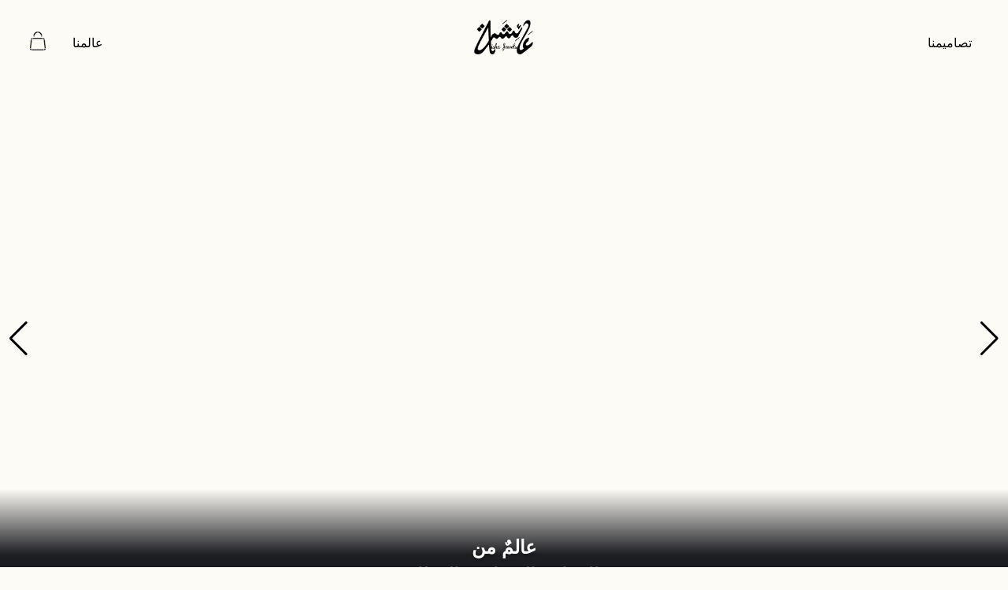

--- FILE ---
content_type: text/html; charset=UTF-8
request_url: https://bh.aishajewels.com/
body_size: 32989
content:
<!doctype html><html dir="rtl" lang="ar"><head><script data-no-optimize="1">var litespeed_docref=sessionStorage.getItem("litespeed_docref");litespeed_docref&&(Object.defineProperty(document,"referrer",{get:function(){return litespeed_docref}}),sessionStorage.removeItem("litespeed_docref"));</script> <meta charset="UTF-8"><link data-optimized="2" rel="stylesheet" href="https://bh.aishajewels.com/wp-content/litespeed/css/9575f2a11c66771eac2a93f573ac901d.css?ver=36c57" /><meta name="viewport" content="width=device-width, initial-scale=1"><link rel="profile" href="https://gmpg.org/xfn/11"><title>Aisha Jewels</title><meta name='robots' content='max-image-preview:large' /><style>img:is([sizes="auto" i], [sizes^="auto," i]) { contain-intrinsic-size: 3000px 1500px }</style><link rel="alternate" hreflang="ar" href="https://bh.aishajewels.com/" /><link rel="alternate" hreflang="en" href="https://bh.aishajewels.com/en/" /><link rel="alternate" hreflang="x-default" href="https://bh.aishajewels.com/" /><link rel='dns-prefetch' href='//cdnjs.cloudflare.com' /><link rel="alternate" type="application/rss+xml" title="Aisha Jewels &laquo; الخلاصة" href="https://bh.aishajewels.com/feed/" /><link rel="alternate" type="application/rss+xml" title="Aisha Jewels &laquo; خلاصة التعليقات" href="https://bh.aishajewels.com/comments/feed/" /><style id='classic-theme-styles-inline-css'>/*! This file is auto-generated */
.wp-block-button__link{color:#fff;background-color:#32373c;border-radius:9999px;box-shadow:none;text-decoration:none;padding:calc(.667em + 2px) calc(1.333em + 2px);font-size:1.125em}.wp-block-file__button{background:#32373c;color:#fff;text-decoration:none}</style><style id='global-styles-inline-css'>:root{--wp--preset--aspect-ratio--square: 1;--wp--preset--aspect-ratio--4-3: 4/3;--wp--preset--aspect-ratio--3-4: 3/4;--wp--preset--aspect-ratio--3-2: 3/2;--wp--preset--aspect-ratio--2-3: 2/3;--wp--preset--aspect-ratio--16-9: 16/9;--wp--preset--aspect-ratio--9-16: 9/16;--wp--preset--color--black: #000000;--wp--preset--color--cyan-bluish-gray: #abb8c3;--wp--preset--color--white: #ffffff;--wp--preset--color--pale-pink: #f78da7;--wp--preset--color--vivid-red: #cf2e2e;--wp--preset--color--luminous-vivid-orange: #ff6900;--wp--preset--color--luminous-vivid-amber: #fcb900;--wp--preset--color--light-green-cyan: #7bdcb5;--wp--preset--color--vivid-green-cyan: #00d084;--wp--preset--color--pale-cyan-blue: #8ed1fc;--wp--preset--color--vivid-cyan-blue: #0693e3;--wp--preset--color--vivid-purple: #9b51e0;--wp--preset--gradient--vivid-cyan-blue-to-vivid-purple: linear-gradient(135deg,rgba(6,147,227,1) 0%,rgb(155,81,224) 100%);--wp--preset--gradient--light-green-cyan-to-vivid-green-cyan: linear-gradient(135deg,rgb(122,220,180) 0%,rgb(0,208,130) 100%);--wp--preset--gradient--luminous-vivid-amber-to-luminous-vivid-orange: linear-gradient(135deg,rgba(252,185,0,1) 0%,rgba(255,105,0,1) 100%);--wp--preset--gradient--luminous-vivid-orange-to-vivid-red: linear-gradient(135deg,rgba(255,105,0,1) 0%,rgb(207,46,46) 100%);--wp--preset--gradient--very-light-gray-to-cyan-bluish-gray: linear-gradient(135deg,rgb(238,238,238) 0%,rgb(169,184,195) 100%);--wp--preset--gradient--cool-to-warm-spectrum: linear-gradient(135deg,rgb(74,234,220) 0%,rgb(151,120,209) 20%,rgb(207,42,186) 40%,rgb(238,44,130) 60%,rgb(251,105,98) 80%,rgb(254,248,76) 100%);--wp--preset--gradient--blush-light-purple: linear-gradient(135deg,rgb(255,206,236) 0%,rgb(152,150,240) 100%);--wp--preset--gradient--blush-bordeaux: linear-gradient(135deg,rgb(254,205,165) 0%,rgb(254,45,45) 50%,rgb(107,0,62) 100%);--wp--preset--gradient--luminous-dusk: linear-gradient(135deg,rgb(255,203,112) 0%,rgb(199,81,192) 50%,rgb(65,88,208) 100%);--wp--preset--gradient--pale-ocean: linear-gradient(135deg,rgb(255,245,203) 0%,rgb(182,227,212) 50%,rgb(51,167,181) 100%);--wp--preset--gradient--electric-grass: linear-gradient(135deg,rgb(202,248,128) 0%,rgb(113,206,126) 100%);--wp--preset--gradient--midnight: linear-gradient(135deg,rgb(2,3,129) 0%,rgb(40,116,252) 100%);--wp--preset--font-size--small: 13px;--wp--preset--font-size--medium: 20px;--wp--preset--font-size--large: 36px;--wp--preset--font-size--x-large: 42px;--wp--preset--font-family--inter: "Inter", sans-serif;--wp--preset--font-family--cardo: Cardo;--wp--preset--spacing--20: 0.44rem;--wp--preset--spacing--30: 0.67rem;--wp--preset--spacing--40: 1rem;--wp--preset--spacing--50: 1.5rem;--wp--preset--spacing--60: 2.25rem;--wp--preset--spacing--70: 3.38rem;--wp--preset--spacing--80: 5.06rem;--wp--preset--shadow--natural: 6px 6px 9px rgba(0, 0, 0, 0.2);--wp--preset--shadow--deep: 12px 12px 50px rgba(0, 0, 0, 0.4);--wp--preset--shadow--sharp: 6px 6px 0px rgba(0, 0, 0, 0.2);--wp--preset--shadow--outlined: 6px 6px 0px -3px rgba(255, 255, 255, 1), 6px 6px rgba(0, 0, 0, 1);--wp--preset--shadow--crisp: 6px 6px 0px rgba(0, 0, 0, 1);}:where(.is-layout-flex){gap: 0.5em;}:where(.is-layout-grid){gap: 0.5em;}body .is-layout-flex{display: flex;}.is-layout-flex{flex-wrap: wrap;align-items: center;}.is-layout-flex > :is(*, div){margin: 0;}body .is-layout-grid{display: grid;}.is-layout-grid > :is(*, div){margin: 0;}:where(.wp-block-columns.is-layout-flex){gap: 2em;}:where(.wp-block-columns.is-layout-grid){gap: 2em;}:where(.wp-block-post-template.is-layout-flex){gap: 1.25em;}:where(.wp-block-post-template.is-layout-grid){gap: 1.25em;}.has-black-color{color: var(--wp--preset--color--black) !important;}.has-cyan-bluish-gray-color{color: var(--wp--preset--color--cyan-bluish-gray) !important;}.has-white-color{color: var(--wp--preset--color--white) !important;}.has-pale-pink-color{color: var(--wp--preset--color--pale-pink) !important;}.has-vivid-red-color{color: var(--wp--preset--color--vivid-red) !important;}.has-luminous-vivid-orange-color{color: var(--wp--preset--color--luminous-vivid-orange) !important;}.has-luminous-vivid-amber-color{color: var(--wp--preset--color--luminous-vivid-amber) !important;}.has-light-green-cyan-color{color: var(--wp--preset--color--light-green-cyan) !important;}.has-vivid-green-cyan-color{color: var(--wp--preset--color--vivid-green-cyan) !important;}.has-pale-cyan-blue-color{color: var(--wp--preset--color--pale-cyan-blue) !important;}.has-vivid-cyan-blue-color{color: var(--wp--preset--color--vivid-cyan-blue) !important;}.has-vivid-purple-color{color: var(--wp--preset--color--vivid-purple) !important;}.has-black-background-color{background-color: var(--wp--preset--color--black) !important;}.has-cyan-bluish-gray-background-color{background-color: var(--wp--preset--color--cyan-bluish-gray) !important;}.has-white-background-color{background-color: var(--wp--preset--color--white) !important;}.has-pale-pink-background-color{background-color: var(--wp--preset--color--pale-pink) !important;}.has-vivid-red-background-color{background-color: var(--wp--preset--color--vivid-red) !important;}.has-luminous-vivid-orange-background-color{background-color: var(--wp--preset--color--luminous-vivid-orange) !important;}.has-luminous-vivid-amber-background-color{background-color: var(--wp--preset--color--luminous-vivid-amber) !important;}.has-light-green-cyan-background-color{background-color: var(--wp--preset--color--light-green-cyan) !important;}.has-vivid-green-cyan-background-color{background-color: var(--wp--preset--color--vivid-green-cyan) !important;}.has-pale-cyan-blue-background-color{background-color: var(--wp--preset--color--pale-cyan-blue) !important;}.has-vivid-cyan-blue-background-color{background-color: var(--wp--preset--color--vivid-cyan-blue) !important;}.has-vivid-purple-background-color{background-color: var(--wp--preset--color--vivid-purple) !important;}.has-black-border-color{border-color: var(--wp--preset--color--black) !important;}.has-cyan-bluish-gray-border-color{border-color: var(--wp--preset--color--cyan-bluish-gray) !important;}.has-white-border-color{border-color: var(--wp--preset--color--white) !important;}.has-pale-pink-border-color{border-color: var(--wp--preset--color--pale-pink) !important;}.has-vivid-red-border-color{border-color: var(--wp--preset--color--vivid-red) !important;}.has-luminous-vivid-orange-border-color{border-color: var(--wp--preset--color--luminous-vivid-orange) !important;}.has-luminous-vivid-amber-border-color{border-color: var(--wp--preset--color--luminous-vivid-amber) !important;}.has-light-green-cyan-border-color{border-color: var(--wp--preset--color--light-green-cyan) !important;}.has-vivid-green-cyan-border-color{border-color: var(--wp--preset--color--vivid-green-cyan) !important;}.has-pale-cyan-blue-border-color{border-color: var(--wp--preset--color--pale-cyan-blue) !important;}.has-vivid-cyan-blue-border-color{border-color: var(--wp--preset--color--vivid-cyan-blue) !important;}.has-vivid-purple-border-color{border-color: var(--wp--preset--color--vivid-purple) !important;}.has-vivid-cyan-blue-to-vivid-purple-gradient-background{background: var(--wp--preset--gradient--vivid-cyan-blue-to-vivid-purple) !important;}.has-light-green-cyan-to-vivid-green-cyan-gradient-background{background: var(--wp--preset--gradient--light-green-cyan-to-vivid-green-cyan) !important;}.has-luminous-vivid-amber-to-luminous-vivid-orange-gradient-background{background: var(--wp--preset--gradient--luminous-vivid-amber-to-luminous-vivid-orange) !important;}.has-luminous-vivid-orange-to-vivid-red-gradient-background{background: var(--wp--preset--gradient--luminous-vivid-orange-to-vivid-red) !important;}.has-very-light-gray-to-cyan-bluish-gray-gradient-background{background: var(--wp--preset--gradient--very-light-gray-to-cyan-bluish-gray) !important;}.has-cool-to-warm-spectrum-gradient-background{background: var(--wp--preset--gradient--cool-to-warm-spectrum) !important;}.has-blush-light-purple-gradient-background{background: var(--wp--preset--gradient--blush-light-purple) !important;}.has-blush-bordeaux-gradient-background{background: var(--wp--preset--gradient--blush-bordeaux) !important;}.has-luminous-dusk-gradient-background{background: var(--wp--preset--gradient--luminous-dusk) !important;}.has-pale-ocean-gradient-background{background: var(--wp--preset--gradient--pale-ocean) !important;}.has-electric-grass-gradient-background{background: var(--wp--preset--gradient--electric-grass) !important;}.has-midnight-gradient-background{background: var(--wp--preset--gradient--midnight) !important;}.has-small-font-size{font-size: var(--wp--preset--font-size--small) !important;}.has-medium-font-size{font-size: var(--wp--preset--font-size--medium) !important;}.has-large-font-size{font-size: var(--wp--preset--font-size--large) !important;}.has-x-large-font-size{font-size: var(--wp--preset--font-size--x-large) !important;}
:where(.wp-block-post-template.is-layout-flex){gap: 1.25em;}:where(.wp-block-post-template.is-layout-grid){gap: 1.25em;}
:where(.wp-block-columns.is-layout-flex){gap: 2em;}:where(.wp-block-columns.is-layout-grid){gap: 2em;}
:root :where(.wp-block-pullquote){font-size: 1.5em;line-height: 1.6;}</style><style id='woocommerce-inline-inline-css'>.woocommerce form .form-row .required { visibility: visible; }</style><style id='elementor-frontend-inline-css'>.elementor-kit-5{--e-global-color-7db7fe7:#FFFFFF;--e-global-color-78ef070:#FDFBF6;--e-global-color-1106802:#6B6B6B;--e-global-color-0a3ef98:#3A231D;--e-global-color-8457f53:#554D4B;--e-global-color-c148849:#F6F2E8;--e-global-color-67df534:#000000;--e-global-color-008fda1:#F16463;--e-global-color-3a83ebe:#FDFBF6;--e-global-color-645df4b:#F16463;--e-global-typography-9d1bdf0-font-family:"Avenir";--e-global-typography-9d1bdf0-font-size:80px;--e-global-typography-9d1bdf0-font-weight:300;--e-global-typography-9d1bdf0-line-height:1.2em;--e-global-typography-9d1bdf0-letter-spacing:-1px;--e-global-typography-4bba15c-font-family:"Cairo";--e-global-typography-4bba15c-font-size:80px;--e-global-typography-4bba15c-font-weight:300;--e-global-typography-4bba15c-line-height:1.2em;--e-global-typography-a016b86-font-family:"Avenir";--e-global-typography-a016b86-font-size:30px;--e-global-typography-a016b86-font-weight:400;--e-global-typography-a016b86-line-height:1.4em;--e-global-typography-4e37191-font-family:"Cairo";--e-global-typography-4e37191-font-size:30px;--e-global-typography-4e37191-font-weight:400;--e-global-typography-4e37191-line-height:1.2em;--e-global-typography-b30f867-font-family:"Avenir";--e-global-typography-b30f867-font-size:18px;--e-global-typography-b30f867-font-weight:300;--e-global-typography-b30f867-line-height:1.5em;--e-global-typography-cdac726-font-family:"Cairo";--e-global-typography-cdac726-font-size:18px;--e-global-typography-cdac726-font-weight:300;--e-global-typography-cdac726-line-height:1.2em;--e-global-typography-78cfaec-font-family:"Avenir";--e-global-typography-78cfaec-font-size:20px;--e-global-typography-78cfaec-font-weight:300;--e-global-typography-78cfaec-line-height:1.4em;--e-global-typography-d0274f6-font-family:"Avenir";--e-global-typography-d0274f6-font-size:30px;--e-global-typography-d0274f6-font-weight:300;--e-global-typography-d0274f6-line-height:1.4em;--e-global-typography-4708de9-font-family:"Cairo";--e-global-typography-4708de9-font-size:30px;--e-global-typography-4708de9-font-weight:300;--e-global-typography-4708de9-line-height:1.4px;--e-global-typography-c8865ef-font-family:"Avenir";--e-global-typography-c8865ef-font-size:24px;--e-global-typography-c8865ef-font-weight:400;--e-global-typography-4f8ed81-font-family:"Avenir";--e-global-typography-4f8ed81-font-size:16px;--e-global-typography-4f8ed81-font-weight:300;--e-global-typography-d731f40-font-family:"Outfit";--e-global-typography-d731f40-font-size:28px;--e-global-typography-d731f40-font-weight:500;--e-global-typography-d731f40-line-height:1.4em;--e-global-typography-b7b216a-font-family:"Outfit";--e-global-typography-b7b216a-font-size:18px;--e-global-typography-b7b216a-font-weight:500;--e-global-typography-b7b216a-line-height:1.2em;--e-global-typography-c3d8804-font-family:"Avenir";--e-global-typography-c3d8804-font-size:24px;--e-global-typography-c3d8804-font-weight:700;--e-global-typography-c3d8804-line-height:1.3em;--e-global-typography-2c029f1-font-family:"Cairo";--e-global-typography-2c029f1-font-size:24px;--e-global-typography-2c029f1-font-weight:700;--e-global-typography-2c029f1-line-height:1.3em;--e-global-typography-e0399ac-font-family:"Montserrat";--e-global-typography-e0399ac-font-size:12px;--e-global-typography-e0399ac-font-weight:500;--e-global-typography-e0399ac-text-transform:uppercase;--e-global-typography-e0399ac-line-height:1.2em;--e-global-typography-e0399ac-letter-spacing:2px;--e-global-typography-8d5fe6b-font-family:"Cairo";--e-global-typography-8d5fe6b-font-size:16px;--e-global-typography-8d5fe6b-font-weight:500;--e-global-typography-8d5fe6b-line-height:1.2em;--e-global-typography-2611276-font-family:"Avenir";--e-global-typography-2611276-font-size:24px;--e-global-typography-2611276-font-weight:500;--e-global-typography-2611276-line-height:32px;--e-global-typography-7574b5f-font-family:"Cairo";--e-global-typography-7574b5f-font-size:24px;--e-global-typography-7574b5f-font-weight:500;--e-global-typography-7574b5f-line-height:32px;--e-global-typography-3282737-font-family:"Cairo";--e-global-typography-3282737-font-size:18px;--e-global-typography-3282737-font-weight:500;--e-global-typography-3282737-line-height:26px;--e-global-typography-6faec62-font-family:"Avenir";--e-global-typography-6faec62-font-size:16px;--e-global-typography-6faec62-font-weight:500;--e-global-typography-6faec62-line-height:22px;color:var( --e-global-color-0a3ef98 );}.elementor-kit-5 e-page-transition{background-color:#FFBC7D;}.elementor-kit-5 p{margin-bottom:0px;}.elementor-kit-5 h2{font-family:var( --e-global-typography-a016b86-font-family ), Sans-serif;font-size:var( --e-global-typography-a016b86-font-size );font-weight:var( --e-global-typography-a016b86-font-weight );line-height:var( --e-global-typography-a016b86-line-height );}.elementor-section.elementor-section-boxed > .elementor-container{max-width:1440px;}.e-con{--container-max-width:1440px;--container-default-padding-top:0px;--container-default-padding-right:0px;--container-default-padding-bottom:0px;--container-default-padding-left:0px;}.elementor-widget:not(:last-child){margin-block-end:20px;}.elementor-element{--widgets-spacing:20px 20px;--widgets-spacing-row:20px;--widgets-spacing-column:20px;}{}h1.entry-title{display:var(--page-title-display);}.site-header .site-branding{flex-direction:column;align-items:stretch;}.site-header{padding-inline-end:0px;padding-inline-start:0px;}.site-footer .site-branding{flex-direction:column;align-items:stretch;}@media(max-width:1536px){.elementor-kit-5{--e-global-typography-d731f40-font-size:18px;--e-global-typography-b7b216a-font-size:16px;}.elementor-kit-5 h2{font-size:var( --e-global-typography-a016b86-font-size );line-height:var( --e-global-typography-a016b86-line-height );}.elementor-section.elementor-section-boxed > .elementor-container{max-width:1140px;}.e-con{--container-max-width:1140px;}}@media(max-width:1024px){.elementor-kit-5{--e-global-typography-9d1bdf0-font-size:70px;--e-global-typography-c8865ef-font-size:20px;}.elementor-kit-5 h2{font-size:var( --e-global-typography-a016b86-font-size );line-height:var( --e-global-typography-a016b86-line-height );}.elementor-section.elementor-section-boxed > .elementor-container{max-width:1024px;}.e-con{--container-max-width:1024px;}}@media(max-width:767px){.elementor-kit-5{--e-global-typography-9d1bdf0-font-size:50px;--e-global-typography-4bba15c-font-size:50px;--e-global-typography-d0274f6-font-size:20px;--e-global-typography-d731f40-font-size:20px;--e-global-typography-b7b216a-font-size:18px;--e-global-typography-3282737-font-size:14px;--e-global-typography-3282737-line-height:20px;--e-global-typography-6faec62-font-size:14px;--e-global-typography-6faec62-line-height:20px;}.elementor-kit-5 h2{font-size:var( --e-global-typography-a016b86-font-size );line-height:var( --e-global-typography-a016b86-line-height );}.elementor-section.elementor-section-boxed > .elementor-container{max-width:767px;}.e-con{--container-max-width:767px;}}/* Start Custom Fonts CSS */@font-face {
	font-family: 'Avenir';
	font-style: normal;
	font-weight: 300;
	font-display: auto;
	src: url('https://bh.aishajewels.com/wp-content/uploads/2024/10/AvenirLTStd-Light.woff2') format('woff2'),
		url('https://bh.aishajewels.com/wp-content/uploads/2024/10/AvenirLTStd-Light.woff') format('woff'),
		url('https://bh.aishajewels.com/wp-content/uploads/2024/10/AvenirLTStd-Light.svg#Avenir') format('svg');
}
@font-face {
	font-family: 'Avenir';
	font-style: normal;
	font-weight: 400;
	font-display: auto;
	src: url('https://bh.aishajewels.com/wp-content/uploads/2024/10/AvenirLTStd-Book.eot');
	src: url('https://bh.aishajewels.com/wp-content/uploads/2024/10/AvenirLTStd-Book.eot?#iefix') format('embedded-opentype'),
		url('https://bh.aishajewels.com/wp-content/uploads/2024/10/AvenirLTStd-Book.woff2') format('woff2'),
		url('https://bh.aishajewels.com/wp-content/uploads/2024/10/AvenirLTStd-Book.woff') format('woff'),
		url('https://bh.aishajewels.com/wp-content/uploads/2024/10/AvenirLTStd-Book.ttf') format('truetype'),
		url('https://bh.aishajewels.com/wp-content/uploads/2024/10/AvenirLTStd-Book.svg#Avenir') format('svg');
}
@font-face {
	font-family: 'Avenir';
	font-style: normal;
	font-weight: 500;
	font-display: auto;
	src: url('https://bh.aishajewels.com/wp-content/uploads/2024/10/AvenirLTStd-Roman.eot');
	src: url('https://bh.aishajewels.com/wp-content/uploads/2024/10/AvenirLTStd-Roman.eot?#iefix') format('embedded-opentype'),
		url('https://bh.aishajewels.com/wp-content/uploads/2024/10/AvenirLTStd-Roman.woff2') format('woff2'),
		url('https://bh.aishajewels.com/wp-content/uploads/2024/10/AvenirLTStd-Roman.woff') format('woff'),
		url('https://bh.aishajewels.com/wp-content/uploads/2024/10/AvenirLTStd-Roman.ttf') format('truetype'),
		url('https://bh.aishajewels.com/wp-content/uploads/2024/10/AvenirLTStd-Roman.svg#Avenir') format('svg');
}
@font-face {
	font-family: 'Avenir';
	font-style: normal;
	font-weight: 600;
	font-display: auto;
	src: url('https://bh.aishajewels.com/wp-content/uploads/2024/10/AvenirLTStd-Medium.eot');
	src: url('https://bh.aishajewels.com/wp-content/uploads/2024/10/AvenirLTStd-Medium.eot?#iefix') format('embedded-opentype'),
		url('https://bh.aishajewels.com/wp-content/uploads/2024/10/AvenirLTStd-Medium.woff2') format('woff2'),
		url('https://bh.aishajewels.com/wp-content/uploads/2024/10/AvenirLTStd-Medium.woff') format('woff'),
		url('https://bh.aishajewels.com/wp-content/uploads/2024/10/AvenirLTStd-Medium.ttf') format('truetype'),
		url('https://bh.aishajewels.com/wp-content/uploads/2024/10/AvenirLTStd-Medium.svg#Avenir') format('svg');
}
@font-face {
	font-family: 'Avenir';
	font-style: normal;
	font-weight: 700;
	font-display: auto;
	src: url('https://bh.aishajewels.com/wp-content/uploads/2024/10/AvenirLTStd-Heavy.eot');
	src: url('https://bh.aishajewels.com/wp-content/uploads/2024/10/AvenirLTStd-Heavy.eot?#iefix') format('embedded-opentype'),
		url('https://bh.aishajewels.com/wp-content/uploads/2024/10/AvenirLTStd-Heavy.woff2') format('woff2'),
		url('https://bh.aishajewels.com/wp-content/uploads/2024/10/AvenirLTStd-Heavy.woff') format('woff'),
		url('https://bh.aishajewels.com/wp-content/uploads/2024/10/AvenirLTStd-Heavy.ttf') format('truetype'),
		url('https://bh.aishajewels.com/wp-content/uploads/2024/10/AvenirLTStd-Heavy.svg#Avenir') format('svg');
}
@font-face {
	font-family: 'Avenir';
	font-style: normal;
	font-weight: 900;
	font-display: auto;
	src: url('https://bh.aishajewels.com/wp-content/uploads/2024/10/AvenirLTStd-Black.eot');
	src: url('https://bh.aishajewels.com/wp-content/uploads/2024/10/AvenirLTStd-Black.eot?#iefix') format('embedded-opentype'),
		url('https://bh.aishajewels.com/wp-content/uploads/2024/10/AvenirLTStd-Black.woff2') format('woff2'),
		url('https://bh.aishajewels.com/wp-content/uploads/2024/10/AvenirLTStd-Black.woff') format('woff'),
		url('https://bh.aishajewels.com/wp-content/uploads/2024/10/AvenirLTStd-Black.ttf') format('truetype'),
		url('https://bh.aishajewels.com/wp-content/uploads/2024/10/AvenirLTStd-Black.svg#Avenir') format('svg');
}
/* End Custom Fonts CSS */
.elementor-4299 .elementor-element.elementor-element-c464a42{--display:flex;--min-height:860px;--flex-direction:column;--container-widget-width:100%;--container-widget-height:initial;--container-widget-flex-grow:0;--container-widget-align-self:initial;--flex-wrap-mobile:wrap;--justify-content:flex-end;}.elementor-4299 .elementor-element.elementor-element-c464a42::before, .elementor-4299 .elementor-element.elementor-element-c464a42 > .elementor-background-video-container::before, .elementor-4299 .elementor-element.elementor-element-c464a42 > .e-con-inner > .elementor-background-video-container::before, .elementor-4299 .elementor-element.elementor-element-c464a42 > .elementor-background-slideshow::before, .elementor-4299 .elementor-element.elementor-element-c464a42 > .e-con-inner > .elementor-background-slideshow::before, .elementor-4299 .elementor-element.elementor-element-c464a42 > .elementor-motion-effects-container > .elementor-motion-effects-layer::before{--background-overlay:'';}.elementor-4299 .elementor-element.elementor-element-4d21eba .video-slider-title{color:#ffffff;}.elementor-4299 .elementor-element.elementor-element-a524363{--display:flex;--flex-direction:column;--container-widget-width:100%;--container-widget-height:initial;--container-widget-flex-grow:0;--container-widget-align-self:initial;--flex-wrap-mobile:wrap;--padding-top:80px;--padding-bottom:0px;--padding-left:20px;--padding-right:20px;}.elementor-4299 .elementor-element.elementor-element-a524363:not(.elementor-motion-effects-element-type-background), .elementor-4299 .elementor-element.elementor-element-a524363 > .elementor-motion-effects-container > .elementor-motion-effects-layer{background-color:var( --e-global-color-3a83ebe );}.elementor-4299 .elementor-element.elementor-element-12a4472{--display:flex;--gap:0px 0px;--row-gap:0px;--column-gap:0px;}.elementor-4299 .elementor-element.elementor-element-6803450{--divider-border-style:solid;--divider-color:var( --e-global-color-0a3ef98 );--divider-border-width:1px;}.elementor-4299 .elementor-element.elementor-element-6803450 .elementor-divider-separator{width:48px;margin:0 auto;margin-center:0;}.elementor-4299 .elementor-element.elementor-element-6803450 .elementor-divider{text-align:center;padding-block-start:2px;padding-block-end:2px;}.elementor-4299 .elementor-element.elementor-element-2c5c967 > .elementor-widget-container{margin:25px 0px 10px 0px;}.elementor-4299 .elementor-element.elementor-element-2c5c967{text-align:center;}.elementor-4299 .elementor-element.elementor-element-2c5c967 .elementor-heading-title{font-family:var( --e-global-typography-8d5fe6b-font-family ), Sans-serif;font-size:var( --e-global-typography-8d5fe6b-font-size );font-weight:var( --e-global-typography-8d5fe6b-font-weight );line-height:var( --e-global-typography-8d5fe6b-line-height );color:var( --e-global-color-008fda1 );}.elementor-4299 .elementor-element.elementor-element-4ab7e85{width:var( --container-widget-width, 340px );max-width:340px;--container-widget-width:340px;--container-widget-flex-grow:0;text-align:center;}.elementor-4299 .elementor-element.elementor-element-4ab7e85.elementor-element{--align-self:center;}.elementor-4299 .elementor-element.elementor-element-4ab7e85 .elementor-heading-title{font-family:var( --e-global-typography-2c029f1-font-family ), Sans-serif;font-size:var( --e-global-typography-2c029f1-font-size );font-weight:var( --e-global-typography-2c029f1-font-weight );line-height:var( --e-global-typography-2c029f1-line-height );color:var( --e-global-color-0a3ef98 );}.elementor-4299 .elementor-element.elementor-element-192ccf3{--display:flex;}.elementor-4299 .elementor-element.elementor-element-05395ed{--display:flex;}.elementor-4299 .elementor-element.elementor-element-39387da{--display:grid;--e-con-grid-template-columns:repeat(2, 1fr);--e-con-grid-template-rows:repeat(1, 1fr);--gap:25px 25px;--row-gap:25px;--column-gap:25px;--grid-auto-flow:row;}.elementor-4299 .elementor-element.elementor-element-8ae8bd6{--display:flex;--min-height:764px;--justify-content:flex-end;}.elementor-4299 .elementor-element.elementor-element-8ae8bd6:not(.elementor-motion-effects-element-type-background), .elementor-4299 .elementor-element.elementor-element-8ae8bd6 > .elementor-motion-effects-container > .elementor-motion-effects-layer{background-image:url("https://bh.aishajewels.com/wp-content/uploads/2024/12/Intrigue-min.webp");background-position:top center;background-repeat:no-repeat;background-size:cover;}.elementor-4299 .elementor-element.elementor-element-8ae8bd6::before, .elementor-4299 .elementor-element.elementor-element-8ae8bd6 > .elementor-background-video-container::before, .elementor-4299 .elementor-element.elementor-element-8ae8bd6 > .e-con-inner > .elementor-background-video-container::before, .elementor-4299 .elementor-element.elementor-element-8ae8bd6 > .elementor-background-slideshow::before, .elementor-4299 .elementor-element.elementor-element-8ae8bd6 > .e-con-inner > .elementor-background-slideshow::before, .elementor-4299 .elementor-element.elementor-element-8ae8bd6 > .elementor-motion-effects-container > .elementor-motion-effects-layer::before{--background-overlay:'';}.elementor-4299 .elementor-element.elementor-element-8a6e447{--display:flex;--min-height:200px;--justify-content:flex-end;--gap:12px 12px;--row-gap:12px;--column-gap:12px;--overflow:hidden;--padding-top:0px;--padding-bottom:40px;--padding-left:0px;--padding-right:0px;}.elementor-4299 .elementor-element.elementor-element-8a6e447:not(.elementor-motion-effects-element-type-background), .elementor-4299 .elementor-element.elementor-element-8a6e447 > .elementor-motion-effects-container > .elementor-motion-effects-layer{background-color:transparent;background-image:linear-gradient(180deg, #A1857900 0%, #A18579 100%);}.elementor-4299 .elementor-element.elementor-element-a0f5334{text-align:center;}.elementor-4299 .elementor-element.elementor-element-a0f5334 .elementor-heading-title{font-family:var( --e-global-typography-7574b5f-font-family ), Sans-serif;font-size:var( --e-global-typography-7574b5f-font-size );font-weight:var( --e-global-typography-7574b5f-font-weight );line-height:var( --e-global-typography-7574b5f-line-height );color:var( --e-global-color-3a83ebe );}.elementor-4299 .elementor-element.elementor-element-53bb46f{text-align:center;color:var( --e-global-color-3a83ebe );font-family:var( --e-global-typography-3282737-font-family ), Sans-serif;font-size:var( --e-global-typography-3282737-font-size );font-weight:var( --e-global-typography-3282737-font-weight );line-height:var( --e-global-typography-3282737-line-height );}.elementor-4299 .elementor-element.elementor-element-f8d00a1{--display:flex;--min-height:764px;--justify-content:flex-end;}.elementor-4299 .elementor-element.elementor-element-f8d00a1:not(.elementor-motion-effects-element-type-background), .elementor-4299 .elementor-element.elementor-element-f8d00a1 > .elementor-motion-effects-container > .elementor-motion-effects-layer{background-image:url("https://bh.aishajewels.com/wp-content/uploads/2024/12/Sport-min.webp");background-position:center center;background-repeat:no-repeat;background-size:cover;}.elementor-4299 .elementor-element.elementor-element-f8d00a1::before, .elementor-4299 .elementor-element.elementor-element-f8d00a1 > .elementor-background-video-container::before, .elementor-4299 .elementor-element.elementor-element-f8d00a1 > .e-con-inner > .elementor-background-video-container::before, .elementor-4299 .elementor-element.elementor-element-f8d00a1 > .elementor-background-slideshow::before, .elementor-4299 .elementor-element.elementor-element-f8d00a1 > .e-con-inner > .elementor-background-slideshow::before, .elementor-4299 .elementor-element.elementor-element-f8d00a1 > .elementor-motion-effects-container > .elementor-motion-effects-layer::before{--background-overlay:'';}.elementor-4299 .elementor-element.elementor-element-3cf6212{--display:flex;--min-height:200px;--justify-content:flex-end;--gap:12px 12px;--row-gap:12px;--column-gap:12px;--overflow:hidden;--padding-top:0px;--padding-bottom:40px;--padding-left:0px;--padding-right:0px;}.elementor-4299 .elementor-element.elementor-element-3cf6212:not(.elementor-motion-effects-element-type-background), .elementor-4299 .elementor-element.elementor-element-3cf6212 > .elementor-motion-effects-container > .elementor-motion-effects-layer{background-color:transparent;background-image:linear-gradient(180deg, #A1857900 0%, #A18579 100%);}.elementor-4299 .elementor-element.elementor-element-ecf07a5{text-align:center;}.elementor-4299 .elementor-element.elementor-element-ecf07a5 .elementor-heading-title{font-family:var( --e-global-typography-7574b5f-font-family ), Sans-serif;font-size:var( --e-global-typography-7574b5f-font-size );font-weight:var( --e-global-typography-7574b5f-font-weight );line-height:var( --e-global-typography-7574b5f-line-height );color:var( --e-global-color-3a83ebe );}.elementor-4299 .elementor-element.elementor-element-9a16a69{text-align:center;color:var( --e-global-color-3a83ebe );font-family:var( --e-global-typography-3282737-font-family ), Sans-serif;font-size:var( --e-global-typography-3282737-font-size );font-weight:var( --e-global-typography-3282737-font-weight );line-height:var( --e-global-typography-3282737-line-height );}.elementor-4299 .elementor-element.elementor-element-93f9423{--display:grid;--e-con-grid-template-columns:repeat(3, 1fr);--e-con-grid-template-rows:repeat(1, 1fr);--gap:25px 25px;--row-gap:25px;--column-gap:25px;--grid-auto-flow:row;--margin-top:5px;--margin-bottom:0px;--margin-left:0px;--margin-right:0px;}.elementor-4299 .elementor-element.elementor-element-0a0e1e2{--display:flex;--min-height:764px;--justify-content:flex-end;}.elementor-4299 .elementor-element.elementor-element-0a0e1e2:not(.elementor-motion-effects-element-type-background), .elementor-4299 .elementor-element.elementor-element-0a0e1e2 > .elementor-motion-effects-container > .elementor-motion-effects-layer{background-image:url("https://bh.aishajewels.com/wp-content/uploads/2024/12/Chic-min.webp");background-position:top center;background-repeat:no-repeat;background-size:cover;}.elementor-4299 .elementor-element.elementor-element-0a0e1e2::before, .elementor-4299 .elementor-element.elementor-element-0a0e1e2 > .elementor-background-video-container::before, .elementor-4299 .elementor-element.elementor-element-0a0e1e2 > .e-con-inner > .elementor-background-video-container::before, .elementor-4299 .elementor-element.elementor-element-0a0e1e2 > .elementor-background-slideshow::before, .elementor-4299 .elementor-element.elementor-element-0a0e1e2 > .e-con-inner > .elementor-background-slideshow::before, .elementor-4299 .elementor-element.elementor-element-0a0e1e2 > .elementor-motion-effects-container > .elementor-motion-effects-layer::before{--background-overlay:'';}.elementor-4299 .elementor-element.elementor-element-220d257{--display:flex;--min-height:200px;--justify-content:flex-end;--gap:12px 12px;--row-gap:12px;--column-gap:12px;--overflow:hidden;--padding-top:0px;--padding-bottom:40px;--padding-left:40px;--padding-right:40px;}.elementor-4299 .elementor-element.elementor-element-220d257:not(.elementor-motion-effects-element-type-background), .elementor-4299 .elementor-element.elementor-element-220d257 > .elementor-motion-effects-container > .elementor-motion-effects-layer{background-color:transparent;background-image:linear-gradient(180deg, #241F2000 0%, #241F20 100%);}.elementor-4299 .elementor-element.elementor-element-949d3d0{text-align:center;}.elementor-4299 .elementor-element.elementor-element-949d3d0 .elementor-heading-title{font-family:var( --e-global-typography-7574b5f-font-family ), Sans-serif;font-size:var( --e-global-typography-7574b5f-font-size );font-weight:var( --e-global-typography-7574b5f-font-weight );line-height:var( --e-global-typography-7574b5f-line-height );color:var( --e-global-color-3a83ebe );}.elementor-4299 .elementor-element.elementor-element-ab40a9d{text-align:center;color:var( --e-global-color-3a83ebe );font-family:var( --e-global-typography-3282737-font-family ), Sans-serif;font-size:var( --e-global-typography-3282737-font-size );font-weight:var( --e-global-typography-3282737-font-weight );line-height:var( --e-global-typography-3282737-line-height );}.elementor-4299 .elementor-element.elementor-element-6229a0b{--display:flex;--min-height:764px;--justify-content:flex-end;}.elementor-4299 .elementor-element.elementor-element-6229a0b:not(.elementor-motion-effects-element-type-background), .elementor-4299 .elementor-element.elementor-element-6229a0b > .elementor-motion-effects-container > .elementor-motion-effects-layer{background-image:url("https://bh.aishajewels.com/wp-content/uploads/2024/12/Intense-min.webp");background-position:center center;background-repeat:no-repeat;background-size:cover;}.elementor-4299 .elementor-element.elementor-element-6229a0b::before, .elementor-4299 .elementor-element.elementor-element-6229a0b > .elementor-background-video-container::before, .elementor-4299 .elementor-element.elementor-element-6229a0b > .e-con-inner > .elementor-background-video-container::before, .elementor-4299 .elementor-element.elementor-element-6229a0b > .elementor-background-slideshow::before, .elementor-4299 .elementor-element.elementor-element-6229a0b > .e-con-inner > .elementor-background-slideshow::before, .elementor-4299 .elementor-element.elementor-element-6229a0b > .elementor-motion-effects-container > .elementor-motion-effects-layer::before{--background-overlay:'';}.elementor-4299 .elementor-element.elementor-element-cde4360{--display:flex;--min-height:200px;--justify-content:flex-end;--gap:12px 12px;--row-gap:12px;--column-gap:12px;--overflow:hidden;--padding-top:0px;--padding-bottom:40px;--padding-left:40px;--padding-right:40px;}.elementor-4299 .elementor-element.elementor-element-cde4360:not(.elementor-motion-effects-element-type-background), .elementor-4299 .elementor-element.elementor-element-cde4360 > .elementor-motion-effects-container > .elementor-motion-effects-layer{background-color:transparent;background-image:linear-gradient(180deg, #A6856700 0%, #AB876A 100%);}.elementor-4299 .elementor-element.elementor-element-a5bdee1{text-align:center;}.elementor-4299 .elementor-element.elementor-element-a5bdee1 .elementor-heading-title{font-family:var( --e-global-typography-7574b5f-font-family ), Sans-serif;font-size:var( --e-global-typography-7574b5f-font-size );font-weight:var( --e-global-typography-7574b5f-font-weight );line-height:var( --e-global-typography-7574b5f-line-height );color:var( --e-global-color-3a83ebe );}.elementor-4299 .elementor-element.elementor-element-d6e9e37{text-align:center;color:var( --e-global-color-3a83ebe );font-family:var( --e-global-typography-3282737-font-family ), Sans-serif;font-size:var( --e-global-typography-3282737-font-size );font-weight:var( --e-global-typography-3282737-font-weight );line-height:var( --e-global-typography-3282737-line-height );}.elementor-4299 .elementor-element.elementor-element-83cccef{--display:flex;--min-height:764px;--justify-content:flex-end;}.elementor-4299 .elementor-element.elementor-element-83cccef:not(.elementor-motion-effects-element-type-background), .elementor-4299 .elementor-element.elementor-element-83cccef > .elementor-motion-effects-container > .elementor-motion-effects-layer{background-image:url("https://bh.aishajewels.com/wp-content/uploads/2025/06/wehaj-skinny-new-1.jpg");background-position:center center;background-repeat:no-repeat;background-size:cover;}.elementor-4299 .elementor-element.elementor-element-83cccef::before, .elementor-4299 .elementor-element.elementor-element-83cccef > .elementor-background-video-container::before, .elementor-4299 .elementor-element.elementor-element-83cccef > .e-con-inner > .elementor-background-video-container::before, .elementor-4299 .elementor-element.elementor-element-83cccef > .elementor-background-slideshow::before, .elementor-4299 .elementor-element.elementor-element-83cccef > .e-con-inner > .elementor-background-slideshow::before, .elementor-4299 .elementor-element.elementor-element-83cccef > .elementor-motion-effects-container > .elementor-motion-effects-layer::before{--background-overlay:'';}.elementor-4299 .elementor-element.elementor-element-23c7632{--display:flex;--min-height:200px;--justify-content:flex-end;--gap:12px 12px;--row-gap:12px;--column-gap:12px;--overflow:hidden;--padding-top:0px;--padding-bottom:40px;--padding-left:40px;--padding-right:40px;}.elementor-4299 .elementor-element.elementor-element-23c7632:not(.elementor-motion-effects-element-type-background), .elementor-4299 .elementor-element.elementor-element-23c7632 > .elementor-motion-effects-container > .elementor-motion-effects-layer{background-color:transparent;background-image:linear-gradient(180deg, #966C7000 0%, #966C70 100%);}.elementor-4299 .elementor-element.elementor-element-4107b5c{text-align:center;}.elementor-4299 .elementor-element.elementor-element-4107b5c .elementor-heading-title{font-family:var( --e-global-typography-7574b5f-font-family ), Sans-serif;font-size:var( --e-global-typography-7574b5f-font-size );font-weight:var( --e-global-typography-7574b5f-font-weight );line-height:var( --e-global-typography-7574b5f-line-height );color:var( --e-global-color-3a83ebe );}.elementor-4299 .elementor-element.elementor-element-6ef6741{text-align:center;color:var( --e-global-color-3a83ebe );font-family:var( --e-global-typography-3282737-font-family ), Sans-serif;font-size:var( --e-global-typography-3282737-font-size );font-weight:var( --e-global-typography-3282737-font-weight );line-height:var( --e-global-typography-3282737-line-height );}.elementor-4299 .elementor-element.elementor-element-8b6c31f{--display:flex;}.elementor-4299 .elementor-element.elementor-element-5696f94{--display:grid;--e-con-grid-template-columns:repeat(2, 1fr);--e-con-grid-template-rows:repeat(1, 1fr);--gap:25px 25px;--row-gap:25px;--column-gap:25px;--grid-auto-flow:row;}.elementor-4299 .elementor-element.elementor-element-00c0a50{--display:flex;--min-height:764px;--justify-content:flex-end;}.elementor-4299 .elementor-element.elementor-element-00c0a50:not(.elementor-motion-effects-element-type-background), .elementor-4299 .elementor-element.elementor-element-00c0a50 > .elementor-motion-effects-container > .elementor-motion-effects-layer{background-image:url("https://bh.aishajewels.com/wp-content/uploads/2024/12/Majarra-min.webp");background-position:top center;background-repeat:no-repeat;background-size:cover;}.elementor-4299 .elementor-element.elementor-element-00c0a50::before, .elementor-4299 .elementor-element.elementor-element-00c0a50 > .elementor-background-video-container::before, .elementor-4299 .elementor-element.elementor-element-00c0a50 > .e-con-inner > .elementor-background-video-container::before, .elementor-4299 .elementor-element.elementor-element-00c0a50 > .elementor-background-slideshow::before, .elementor-4299 .elementor-element.elementor-element-00c0a50 > .e-con-inner > .elementor-background-slideshow::before, .elementor-4299 .elementor-element.elementor-element-00c0a50 > .elementor-motion-effects-container > .elementor-motion-effects-layer::before{--background-overlay:'';}.elementor-4299 .elementor-element.elementor-element-9d2a139{--display:flex;--min-height:200px;--justify-content:flex-end;--gap:12px 12px;--row-gap:12px;--column-gap:12px;--padding-top:0px;--padding-bottom:40px;--padding-left:0px;--padding-right:0px;}.elementor-4299 .elementor-element.elementor-element-9d2a139:not(.elementor-motion-effects-element-type-background), .elementor-4299 .elementor-element.elementor-element-9d2a139 > .elementor-motion-effects-container > .elementor-motion-effects-layer{background-color:transparent;background-image:linear-gradient(180deg, #A1857900 0%, #A18579 100%);}.elementor-4299 .elementor-element.elementor-element-a77b567{text-align:center;}.elementor-4299 .elementor-element.elementor-element-a77b567 .elementor-heading-title{font-family:var( --e-global-typography-7574b5f-font-family ), Sans-serif;font-size:var( --e-global-typography-7574b5f-font-size );font-weight:var( --e-global-typography-7574b5f-font-weight );line-height:var( --e-global-typography-7574b5f-line-height );color:var( --e-global-color-3a83ebe );}.elementor-4299 .elementor-element.elementor-element-1ea6004{text-align:center;color:var( --e-global-color-3a83ebe );font-family:var( --e-global-typography-3282737-font-family ), Sans-serif;font-size:var( --e-global-typography-3282737-font-size );font-weight:var( --e-global-typography-3282737-font-weight );line-height:var( --e-global-typography-3282737-line-height );}.elementor-4299 .elementor-element.elementor-element-21c4493{--display:flex;--min-height:764px;--justify-content:flex-end;}.elementor-4299 .elementor-element.elementor-element-21c4493:not(.elementor-motion-effects-element-type-background), .elementor-4299 .elementor-element.elementor-element-21c4493 > .elementor-motion-effects-container > .elementor-motion-effects-layer{background-image:url("https://bh.aishajewels.com/wp-content/uploads/2024/12/QOG-min-scaled.webp");background-position:center center;background-repeat:no-repeat;background-size:cover;}.elementor-4299 .elementor-element.elementor-element-21c4493::before, .elementor-4299 .elementor-element.elementor-element-21c4493 > .elementor-background-video-container::before, .elementor-4299 .elementor-element.elementor-element-21c4493 > .e-con-inner > .elementor-background-video-container::before, .elementor-4299 .elementor-element.elementor-element-21c4493 > .elementor-background-slideshow::before, .elementor-4299 .elementor-element.elementor-element-21c4493 > .e-con-inner > .elementor-background-slideshow::before, .elementor-4299 .elementor-element.elementor-element-21c4493 > .elementor-motion-effects-container > .elementor-motion-effects-layer::before{--background-overlay:'';}.elementor-4299 .elementor-element.elementor-element-7ba0f48{--display:flex;--min-height:200px;--justify-content:flex-end;--gap:12px 12px;--row-gap:12px;--column-gap:12px;--padding-top:0px;--padding-bottom:40px;--padding-left:0px;--padding-right:0px;}.elementor-4299 .elementor-element.elementor-element-7ba0f48:not(.elementor-motion-effects-element-type-background), .elementor-4299 .elementor-element.elementor-element-7ba0f48 > .elementor-motion-effects-container > .elementor-motion-effects-layer{background-color:transparent;background-image:linear-gradient(180deg, #A1857900 0%, #A18579 100%);}.elementor-4299 .elementor-element.elementor-element-2ce9cae{text-align:center;}.elementor-4299 .elementor-element.elementor-element-2ce9cae .elementor-heading-title{font-family:var( --e-global-typography-7574b5f-font-family ), Sans-serif;font-size:var( --e-global-typography-7574b5f-font-size );font-weight:var( --e-global-typography-7574b5f-font-weight );line-height:var( --e-global-typography-7574b5f-line-height );color:var( --e-global-color-3a83ebe );}.elementor-4299 .elementor-element.elementor-element-6164e66{text-align:center;color:var( --e-global-color-3a83ebe );font-family:var( --e-global-typography-3282737-font-family ), Sans-serif;font-size:var( --e-global-typography-3282737-font-size );font-weight:var( --e-global-typography-3282737-font-weight );line-height:var( --e-global-typography-3282737-line-height );}.elementor-4299 .elementor-element.elementor-element-24a620b{--display:grid;--e-con-grid-template-columns:repeat(3, 1fr);--e-con-grid-template-rows:repeat(1, 1fr);--gap:25px 25px;--row-gap:25px;--column-gap:25px;--grid-auto-flow:row;--margin-top:5px;--margin-bottom:0px;--margin-left:0px;--margin-right:0px;}.elementor-4299 .elementor-element.elementor-element-7ff0e28{--display:flex;--min-height:764px;--justify-content:flex-end;}.elementor-4299 .elementor-element.elementor-element-7ff0e28:not(.elementor-motion-effects-element-type-background), .elementor-4299 .elementor-element.elementor-element-7ff0e28 > .elementor-motion-effects-container > .elementor-motion-effects-layer{background-image:url("https://bh.aishajewels.com/wp-content/uploads/2024/12/Tathanna-min-scaled.webp");background-position:top center;background-repeat:no-repeat;background-size:cover;}.elementor-4299 .elementor-element.elementor-element-7ff0e28::before, .elementor-4299 .elementor-element.elementor-element-7ff0e28 > .elementor-background-video-container::before, .elementor-4299 .elementor-element.elementor-element-7ff0e28 > .e-con-inner > .elementor-background-video-container::before, .elementor-4299 .elementor-element.elementor-element-7ff0e28 > .elementor-background-slideshow::before, .elementor-4299 .elementor-element.elementor-element-7ff0e28 > .e-con-inner > .elementor-background-slideshow::before, .elementor-4299 .elementor-element.elementor-element-7ff0e28 > .elementor-motion-effects-container > .elementor-motion-effects-layer::before{--background-overlay:'';}.elementor-4299 .elementor-element.elementor-element-815f77b{--display:flex;--min-height:200px;--justify-content:flex-end;--gap:12px 12px;--row-gap:12px;--column-gap:12px;--padding-top:0px;--padding-bottom:40px;--padding-left:40px;--padding-right:40px;}.elementor-4299 .elementor-element.elementor-element-815f77b:not(.elementor-motion-effects-element-type-background), .elementor-4299 .elementor-element.elementor-element-815f77b > .elementor-motion-effects-container > .elementor-motion-effects-layer{background-color:transparent;background-image:linear-gradient(180deg, #241F2000 0%, #241F20 100%);}.elementor-4299 .elementor-element.elementor-element-7c34390{text-align:center;}.elementor-4299 .elementor-element.elementor-element-7c34390 .elementor-heading-title{font-family:var( --e-global-typography-7574b5f-font-family ), Sans-serif;font-size:var( --e-global-typography-7574b5f-font-size );font-weight:var( --e-global-typography-7574b5f-font-weight );line-height:var( --e-global-typography-7574b5f-line-height );color:var( --e-global-color-3a83ebe );}.elementor-4299 .elementor-element.elementor-element-a88dfaa{text-align:center;color:var( --e-global-color-3a83ebe );font-family:var( --e-global-typography-3282737-font-family ), Sans-serif;font-size:var( --e-global-typography-3282737-font-size );font-weight:var( --e-global-typography-3282737-font-weight );line-height:var( --e-global-typography-3282737-line-height );}.elementor-4299 .elementor-element.elementor-element-6b0e397{--display:flex;--min-height:764px;--justify-content:flex-end;}.elementor-4299 .elementor-element.elementor-element-6b0e397:not(.elementor-motion-effects-element-type-background), .elementor-4299 .elementor-element.elementor-element-6b0e397 > .elementor-motion-effects-container > .elementor-motion-effects-layer{background-image:url("https://bh.aishajewels.com/wp-content/uploads/2024/12/Taraeb-min-scaled.webp");background-position:center center;background-repeat:no-repeat;background-size:cover;}.elementor-4299 .elementor-element.elementor-element-6b0e397::before, .elementor-4299 .elementor-element.elementor-element-6b0e397 > .elementor-background-video-container::before, .elementor-4299 .elementor-element.elementor-element-6b0e397 > .e-con-inner > .elementor-background-video-container::before, .elementor-4299 .elementor-element.elementor-element-6b0e397 > .elementor-background-slideshow::before, .elementor-4299 .elementor-element.elementor-element-6b0e397 > .e-con-inner > .elementor-background-slideshow::before, .elementor-4299 .elementor-element.elementor-element-6b0e397 > .elementor-motion-effects-container > .elementor-motion-effects-layer::before{--background-overlay:'';}.elementor-4299 .elementor-element.elementor-element-ae25bcd{--display:flex;--min-height:200px;--justify-content:flex-end;--gap:12px 12px;--row-gap:12px;--column-gap:12px;--padding-top:0px;--padding-bottom:40px;--padding-left:40px;--padding-right:40px;}.elementor-4299 .elementor-element.elementor-element-ae25bcd:not(.elementor-motion-effects-element-type-background), .elementor-4299 .elementor-element.elementor-element-ae25bcd > .elementor-motion-effects-container > .elementor-motion-effects-layer{background-color:transparent;background-image:linear-gradient(180deg, #A6856700 0%, #AB876A 100%);}.elementor-4299 .elementor-element.elementor-element-f743586{text-align:center;}.elementor-4299 .elementor-element.elementor-element-f743586 .elementor-heading-title{font-family:var( --e-global-typography-7574b5f-font-family ), Sans-serif;font-size:var( --e-global-typography-7574b5f-font-size );font-weight:var( --e-global-typography-7574b5f-font-weight );line-height:var( --e-global-typography-7574b5f-line-height );color:var( --e-global-color-3a83ebe );}.elementor-4299 .elementor-element.elementor-element-37b4ced{text-align:center;color:var( --e-global-color-3a83ebe );font-family:var( --e-global-typography-3282737-font-family ), Sans-serif;font-size:var( --e-global-typography-3282737-font-size );font-weight:var( --e-global-typography-3282737-font-weight );line-height:var( --e-global-typography-3282737-line-height );}.elementor-4299 .elementor-element.elementor-element-6ffa655{--display:flex;--min-height:764px;--justify-content:flex-end;}.elementor-4299 .elementor-element.elementor-element-6ffa655:not(.elementor-motion-effects-element-type-background), .elementor-4299 .elementor-element.elementor-element-6ffa655 > .elementor-motion-effects-container > .elementor-motion-effects-layer{background-image:url("https://bh.aishajewels.com/wp-content/uploads/2024/12/Mertasha-min-scaled.webp");background-position:center center;background-repeat:no-repeat;background-size:cover;}.elementor-4299 .elementor-element.elementor-element-6ffa655::before, .elementor-4299 .elementor-element.elementor-element-6ffa655 > .elementor-background-video-container::before, .elementor-4299 .elementor-element.elementor-element-6ffa655 > .e-con-inner > .elementor-background-video-container::before, .elementor-4299 .elementor-element.elementor-element-6ffa655 > .elementor-background-slideshow::before, .elementor-4299 .elementor-element.elementor-element-6ffa655 > .e-con-inner > .elementor-background-slideshow::before, .elementor-4299 .elementor-element.elementor-element-6ffa655 > .elementor-motion-effects-container > .elementor-motion-effects-layer::before{--background-overlay:'';}.elementor-4299 .elementor-element.elementor-element-8c9971a{--display:flex;--min-height:200px;--justify-content:flex-end;--gap:12px 12px;--row-gap:12px;--column-gap:12px;--padding-top:0px;--padding-bottom:40px;--padding-left:40px;--padding-right:40px;}.elementor-4299 .elementor-element.elementor-element-8c9971a:not(.elementor-motion-effects-element-type-background), .elementor-4299 .elementor-element.elementor-element-8c9971a > .elementor-motion-effects-container > .elementor-motion-effects-layer{background-color:transparent;background-image:linear-gradient(180deg, #966C7000 0%, #966C70 100%);}.elementor-4299 .elementor-element.elementor-element-2c87f79{text-align:center;}.elementor-4299 .elementor-element.elementor-element-2c87f79 .elementor-heading-title{font-family:var( --e-global-typography-7574b5f-font-family ), Sans-serif;font-size:var( --e-global-typography-7574b5f-font-size );font-weight:var( --e-global-typography-7574b5f-font-weight );line-height:var( --e-global-typography-7574b5f-line-height );color:var( --e-global-color-3a83ebe );}.elementor-4299 .elementor-element.elementor-element-f35380a{text-align:center;color:var( --e-global-color-3a83ebe );font-family:var( --e-global-typography-3282737-font-family ), Sans-serif;font-size:var( --e-global-typography-3282737-font-size );font-weight:var( --e-global-typography-3282737-font-weight );line-height:var( --e-global-typography-3282737-line-height );}.elementor-4299 .elementor-element.elementor-element-ed161ce{--n-tabs-direction:column;--n-tabs-heading-direction:row;--n-tabs-heading-width:initial;--n-tabs-title-flex-basis:content;--n-tabs-title-flex-shrink:0;--n-tabs-heading-justify-content:center;--n-tabs-title-width:initial;--n-tabs-title-height:initial;--n-tabs-title-align-items:center;--n-tabs-title-flex-grow:0;--n-tabs-heading-wrap:wrap;--n-tabs-heading-overflow-x:initial;--n-tabs-title-white-space:initial;--n-tabs-title-justify-content:center;--n-tabs-title-text-align:center;--n-tabs-title-gap:0px;--n-tabs-gap:60px;--n-tabs-title-padding-top:12px;--n-tabs-title-padding-right:24px;--n-tabs-title-padding-bottom:12px;--n-tabs-title-padding-left:24px;--n-tabs-title-font-size:var( --e-global-typography-8d5fe6b-font-size );--n-tabs-title-color:var( --e-global-color-0a3ef98 );--n-tabs-title-color-active:var( --e-global-color-0a3ef98 );}.elementor-4299 .elementor-element.elementor-element-ed161ce > .elementor-widget-container > .e-n-tabs > .e-n-tabs-heading > .e-n-tab-title[aria-selected='false']:not( :hover ){background:var( --e-global-color-3a83ebe );}.elementor-4299 .elementor-element.elementor-element-ed161ce.elementor-widget-n-tabs > .elementor-widget-container > .e-n-tabs[data-touch-mode='false'] > .e-n-tabs-heading > .e-n-tab-title[aria-selected="false"]:hover{background:var( --e-global-color-3a83ebe );border-style:solid;border-width:0px 0px 1px 0px;border-color:#FBD7D4;}.elementor-4299 .elementor-element.elementor-element-ed161ce.elementor-widget-n-tabs > .elementor-widget-container > .e-n-tabs > .e-n-tabs-heading > .e-n-tab-title[aria-selected="true"], .elementor-4299 .elementor-element.elementor-element-ed161ce.elementor-widget-n-tabs > .elementor-widget-container > .e-n-tabs[data-touch-mode='true'] > .e-n-tabs-heading > .e-n-tab-title[aria-selected="false"]:hover{background:var( --e-global-color-3a83ebe );border-style:solid;border-width:0px 0px 1px 0px;border-color:var( --e-global-color-008fda1 );}.elementor-4299 .elementor-element.elementor-element-ed161ce > .elementor-widget-container{margin:25px 0px 0px 0px;}.elementor-4299 .elementor-element.elementor-element-ed161ce.elementor-widget-n-tabs > .elementor-widget-container > .e-n-tabs > .e-n-tabs-heading > .e-n-tab-title[aria-selected="false"]:not( :hover ){border-style:solid;border-width:0px 0px 1px 0px;border-color:#FBD7D4;}.elementor-4299 .elementor-element.elementor-element-ed161ce.elementor-widget-n-tabs > .elementor-widget-container > .e-n-tabs > .e-n-tabs-heading > :is( .e-n-tab-title > .e-n-tab-title-text, .e-n-tab-title ){font-family:var( --e-global-typography-8d5fe6b-font-family ), Sans-serif;font-weight:var( --e-global-typography-8d5fe6b-font-weight );line-height:var( --e-global-typography-8d5fe6b-line-height );}.elementor-4299 .elementor-element.elementor-element-ed161ce [data-touch-mode="false"] .e-n-tab-title[aria-selected="false"]:hover{--n-tabs-title-color-hover:var( --e-global-color-0a3ef98 );}.elementor-4299 .elementor-element.elementor-element-3e71aa8{--display:flex;}.elementor-4299 .elementor-element.elementor-element-8d7f79a{--display:flex;--flex-direction:column;--container-widget-width:100%;--container-widget-height:initial;--container-widget-flex-grow:0;--container-widget-align-self:initial;--flex-wrap-mobile:wrap;}.elementor-4299 .elementor-element.elementor-element-01d27da{--display:flex;}.elementor-4299 .elementor-element.elementor-element-d6da848{--display:flex;--min-height:764px;--justify-content:flex-end;}.elementor-4299 .elementor-element.elementor-element-d6da848:not(.elementor-motion-effects-element-type-background), .elementor-4299 .elementor-element.elementor-element-d6da848 > .elementor-motion-effects-container > .elementor-motion-effects-layer{background-image:url("https://bh.aishajewels.com/wp-content/uploads/2024/11/Wehaj-Sport-min-scaled.webp");background-position:top center;background-repeat:no-repeat;background-size:cover;}.elementor-4299 .elementor-element.elementor-element-d6da848::before, .elementor-4299 .elementor-element.elementor-element-d6da848 > .elementor-background-video-container::before, .elementor-4299 .elementor-element.elementor-element-d6da848 > .e-con-inner > .elementor-background-video-container::before, .elementor-4299 .elementor-element.elementor-element-d6da848 > .elementor-background-slideshow::before, .elementor-4299 .elementor-element.elementor-element-d6da848 > .e-con-inner > .elementor-background-slideshow::before, .elementor-4299 .elementor-element.elementor-element-d6da848 > .elementor-motion-effects-container > .elementor-motion-effects-layer::before{--background-overlay:'';}.elementor-4299 .elementor-element.elementor-element-cdb9fda{--display:flex;--min-height:200px;--justify-content:flex-end;--gap:12px 12px;--row-gap:12px;--column-gap:12px;--padding-top:0px;--padding-bottom:40px;--padding-left:0px;--padding-right:0px;}.elementor-4299 .elementor-element.elementor-element-cdb9fda:not(.elementor-motion-effects-element-type-background), .elementor-4299 .elementor-element.elementor-element-cdb9fda > .elementor-motion-effects-container > .elementor-motion-effects-layer{background-color:transparent;background-image:linear-gradient(180deg, #A1857900 0%, #A18579 100%);}.elementor-4299 .elementor-element.elementor-element-2240427{text-align:center;}.elementor-4299 .elementor-element.elementor-element-2240427 .elementor-heading-title{font-family:var( --e-global-typography-7574b5f-font-family ), Sans-serif;font-size:var( --e-global-typography-7574b5f-font-size );font-weight:var( --e-global-typography-7574b5f-font-weight );line-height:var( --e-global-typography-7574b5f-line-height );color:var( --e-global-color-3a83ebe );}.elementor-4299 .elementor-element.elementor-element-de07186{text-align:center;color:var( --e-global-color-3a83ebe );font-family:var( --e-global-typography-cdac726-font-family ), Sans-serif;font-size:var( --e-global-typography-cdac726-font-size );font-weight:var( --e-global-typography-cdac726-font-weight );line-height:var( --e-global-typography-cdac726-line-height );}.elementor-4299 .elementor-element.elementor-element-892327a{--display:flex;}.elementor-4299 .elementor-element.elementor-element-d6e2fb1{--display:flex;--min-height:764px;--justify-content:flex-end;}.elementor-4299 .elementor-element.elementor-element-d6e2fb1:not(.elementor-motion-effects-element-type-background), .elementor-4299 .elementor-element.elementor-element-d6e2fb1 > .elementor-motion-effects-container > .elementor-motion-effects-layer{background-image:url("https://bh.aishajewels.com/wp-content/uploads/2024/11/Wehaj-Intrigue-min-scaled.webp");background-position:center center;background-repeat:no-repeat;background-size:cover;}.elementor-4299 .elementor-element.elementor-element-d6e2fb1::before, .elementor-4299 .elementor-element.elementor-element-d6e2fb1 > .elementor-background-video-container::before, .elementor-4299 .elementor-element.elementor-element-d6e2fb1 > .e-con-inner > .elementor-background-video-container::before, .elementor-4299 .elementor-element.elementor-element-d6e2fb1 > .elementor-background-slideshow::before, .elementor-4299 .elementor-element.elementor-element-d6e2fb1 > .e-con-inner > .elementor-background-slideshow::before, .elementor-4299 .elementor-element.elementor-element-d6e2fb1 > .elementor-motion-effects-container > .elementor-motion-effects-layer::before{--background-overlay:'';}.elementor-4299 .elementor-element.elementor-element-3b9d9ed{--display:flex;--min-height:200px;--justify-content:flex-end;--gap:12px 12px;--row-gap:12px;--column-gap:12px;--padding-top:0px;--padding-bottom:40px;--padding-left:0px;--padding-right:0px;}.elementor-4299 .elementor-element.elementor-element-3b9d9ed:not(.elementor-motion-effects-element-type-background), .elementor-4299 .elementor-element.elementor-element-3b9d9ed > .elementor-motion-effects-container > .elementor-motion-effects-layer{background-color:transparent;background-image:linear-gradient(180deg, #A1857900 0%, #A18579 100%);}.elementor-4299 .elementor-element.elementor-element-9833fce{text-align:center;}.elementor-4299 .elementor-element.elementor-element-9833fce .elementor-heading-title{font-family:var( --e-global-typography-7574b5f-font-family ), Sans-serif;font-size:var( --e-global-typography-7574b5f-font-size );font-weight:var( --e-global-typography-7574b5f-font-weight );line-height:var( --e-global-typography-7574b5f-line-height );color:var( --e-global-color-3a83ebe );}.elementor-4299 .elementor-element.elementor-element-5021fde{text-align:center;color:var( --e-global-color-3a83ebe );font-family:var( --e-global-typography-cdac726-font-family ), Sans-serif;font-size:var( --e-global-typography-cdac726-font-size );font-weight:var( --e-global-typography-cdac726-font-weight );line-height:var( --e-global-typography-cdac726-line-height );}.elementor-4299 .elementor-element.elementor-element-b353b67{--display:flex;}.elementor-4299 .elementor-element.elementor-element-abbf52e{--display:flex;--min-height:764px;--justify-content:flex-end;}.elementor-4299 .elementor-element.elementor-element-abbf52e:not(.elementor-motion-effects-element-type-background), .elementor-4299 .elementor-element.elementor-element-abbf52e > .elementor-motion-effects-container > .elementor-motion-effects-layer{background-image:url("https://bh.aishajewels.com/wp-content/uploads/2024/11/Wehaj-Sport-min-scaled.webp");background-position:top center;background-repeat:no-repeat;background-size:cover;}.elementor-4299 .elementor-element.elementor-element-abbf52e::before, .elementor-4299 .elementor-element.elementor-element-abbf52e > .elementor-background-video-container::before, .elementor-4299 .elementor-element.elementor-element-abbf52e > .e-con-inner > .elementor-background-video-container::before, .elementor-4299 .elementor-element.elementor-element-abbf52e > .elementor-background-slideshow::before, .elementor-4299 .elementor-element.elementor-element-abbf52e > .e-con-inner > .elementor-background-slideshow::before, .elementor-4299 .elementor-element.elementor-element-abbf52e > .elementor-motion-effects-container > .elementor-motion-effects-layer::before{--background-overlay:'';}.elementor-4299 .elementor-element.elementor-element-c85f450{--display:flex;--min-height:200px;--justify-content:flex-end;--gap:12px 12px;--row-gap:12px;--column-gap:12px;--padding-top:0px;--padding-bottom:40px;--padding-left:40px;--padding-right:40px;}.elementor-4299 .elementor-element.elementor-element-c85f450:not(.elementor-motion-effects-element-type-background), .elementor-4299 .elementor-element.elementor-element-c85f450 > .elementor-motion-effects-container > .elementor-motion-effects-layer{background-color:transparent;background-image:linear-gradient(180deg, #241F2000 0%, #241F20 100%);}.elementor-4299 .elementor-element.elementor-element-503e006{text-align:left;}.elementor-4299 .elementor-element.elementor-element-503e006 .elementor-heading-title{font-family:var( --e-global-typography-7574b5f-font-family ), Sans-serif;font-size:var( --e-global-typography-7574b5f-font-size );font-weight:var( --e-global-typography-7574b5f-font-weight );line-height:var( --e-global-typography-7574b5f-line-height );color:var( --e-global-color-3a83ebe );}.elementor-4299 .elementor-element.elementor-element-bee56e4{text-align:left;color:var( --e-global-color-3a83ebe );font-family:var( --e-global-typography-cdac726-font-family ), Sans-serif;font-size:var( --e-global-typography-cdac726-font-size );font-weight:var( --e-global-typography-cdac726-font-weight );line-height:var( --e-global-typography-cdac726-line-height );}.elementor-4299 .elementor-element.elementor-element-b7143c2{--display:flex;}.elementor-4299 .elementor-element.elementor-element-6543b75{--display:flex;--min-height:764px;--justify-content:flex-end;}.elementor-4299 .elementor-element.elementor-element-6543b75:not(.elementor-motion-effects-element-type-background), .elementor-4299 .elementor-element.elementor-element-6543b75 > .elementor-motion-effects-container > .elementor-motion-effects-layer{background-image:url("https://bh.aishajewels.com/wp-content/uploads/2024/11/Wehaj-Sport-min-scaled.webp");background-position:top center;background-repeat:no-repeat;background-size:cover;}.elementor-4299 .elementor-element.elementor-element-6543b75::before, .elementor-4299 .elementor-element.elementor-element-6543b75 > .elementor-background-video-container::before, .elementor-4299 .elementor-element.elementor-element-6543b75 > .e-con-inner > .elementor-background-video-container::before, .elementor-4299 .elementor-element.elementor-element-6543b75 > .elementor-background-slideshow::before, .elementor-4299 .elementor-element.elementor-element-6543b75 > .e-con-inner > .elementor-background-slideshow::before, .elementor-4299 .elementor-element.elementor-element-6543b75 > .elementor-motion-effects-container > .elementor-motion-effects-layer::before{--background-overlay:'';}.elementor-4299 .elementor-element.elementor-element-e0b7efa{--display:flex;--min-height:200px;--justify-content:flex-end;--gap:12px 12px;--row-gap:12px;--column-gap:12px;--padding-top:0px;--padding-bottom:40px;--padding-left:40px;--padding-right:40px;}.elementor-4299 .elementor-element.elementor-element-e0b7efa:not(.elementor-motion-effects-element-type-background), .elementor-4299 .elementor-element.elementor-element-e0b7efa > .elementor-motion-effects-container > .elementor-motion-effects-layer{background-color:transparent;background-image:linear-gradient(180deg, #241F2000 0%, #241F20 100%);}.elementor-4299 .elementor-element.elementor-element-530bce0{text-align:left;}.elementor-4299 .elementor-element.elementor-element-530bce0 .elementor-heading-title{font-family:var( --e-global-typography-7574b5f-font-family ), Sans-serif;font-size:var( --e-global-typography-7574b5f-font-size );font-weight:var( --e-global-typography-7574b5f-font-weight );line-height:var( --e-global-typography-7574b5f-line-height );color:var( --e-global-color-3a83ebe );}.elementor-4299 .elementor-element.elementor-element-9be6628{text-align:left;color:var( --e-global-color-3a83ebe );font-family:var( --e-global-typography-cdac726-font-family ), Sans-serif;font-size:var( --e-global-typography-cdac726-font-size );font-weight:var( --e-global-typography-cdac726-font-weight );line-height:var( --e-global-typography-cdac726-line-height );}.elementor-4299 .elementor-element.elementor-element-5aaba45{--display:flex;}.elementor-4299 .elementor-element.elementor-element-c5bd719{--display:flex;--min-height:764px;--justify-content:flex-end;}.elementor-4299 .elementor-element.elementor-element-c5bd719:not(.elementor-motion-effects-element-type-background), .elementor-4299 .elementor-element.elementor-element-c5bd719 > .elementor-motion-effects-container > .elementor-motion-effects-layer{background-image:url("https://bh.aishajewels.com/wp-content/uploads/2024/11/Wehaj-Sport-min-scaled.webp");background-position:top center;background-repeat:no-repeat;background-size:cover;}.elementor-4299 .elementor-element.elementor-element-c5bd719::before, .elementor-4299 .elementor-element.elementor-element-c5bd719 > .elementor-background-video-container::before, .elementor-4299 .elementor-element.elementor-element-c5bd719 > .e-con-inner > .elementor-background-video-container::before, .elementor-4299 .elementor-element.elementor-element-c5bd719 > .elementor-background-slideshow::before, .elementor-4299 .elementor-element.elementor-element-c5bd719 > .e-con-inner > .elementor-background-slideshow::before, .elementor-4299 .elementor-element.elementor-element-c5bd719 > .elementor-motion-effects-container > .elementor-motion-effects-layer::before{--background-overlay:'';}.elementor-4299 .elementor-element.elementor-element-95384d8{--display:flex;--min-height:200px;--justify-content:flex-end;--gap:12px 12px;--row-gap:12px;--column-gap:12px;--padding-top:0px;--padding-bottom:40px;--padding-left:40px;--padding-right:40px;}.elementor-4299 .elementor-element.elementor-element-95384d8:not(.elementor-motion-effects-element-type-background), .elementor-4299 .elementor-element.elementor-element-95384d8 > .elementor-motion-effects-container > .elementor-motion-effects-layer{background-color:transparent;background-image:linear-gradient(180deg, #241F2000 0%, #241F20 100%);}.elementor-4299 .elementor-element.elementor-element-bc5078b{text-align:left;}.elementor-4299 .elementor-element.elementor-element-bc5078b .elementor-heading-title{font-family:var( --e-global-typography-7574b5f-font-family ), Sans-serif;font-size:var( --e-global-typography-7574b5f-font-size );font-weight:var( --e-global-typography-7574b5f-font-weight );line-height:var( --e-global-typography-7574b5f-line-height );color:var( --e-global-color-3a83ebe );}.elementor-4299 .elementor-element.elementor-element-db00d4a{text-align:left;color:var( --e-global-color-3a83ebe );font-family:var( --e-global-typography-cdac726-font-family ), Sans-serif;font-size:var( --e-global-typography-cdac726-font-size );font-weight:var( --e-global-typography-cdac726-font-weight );line-height:var( --e-global-typography-cdac726-line-height );}.elementor-4299 .elementor-element.elementor-element-5fc15ef{--e-n-carousel-swiper-slides-gap:10px;--e-n-carousel-dots-normal-color:#FFFFFF;--e-n-carousel-dots-hover-color:var( --e-global-color-7db7fe7 );--e-n-carousel-dots-horizontal-position:50%;--e-n-carousel-dots-horizontal-transform:-50%;--e-n-carousel-dots-horizontal-offset:0px;--e-n-carousel-dots-vertical-position:100%;--e-n-carousel-dots-vertical-transform:-100%;--e-n-carousel-dots-vertical-offset:0px;}.elementor-4299 .elementor-element.elementor-element-15638a3{--display:flex;}.elementor-4299 .elementor-element.elementor-element-c7af9b7{--display:flex;--flex-direction:column;--container-widget-width:100%;--container-widget-height:initial;--container-widget-flex-grow:0;--container-widget-align-self:initial;--flex-wrap-mobile:wrap;}.elementor-4299 .elementor-element.elementor-element-ee885c4{--display:flex;}.elementor-4299 .elementor-element.elementor-element-5228b76{--display:flex;--min-height:764px;--justify-content:flex-end;}.elementor-4299 .elementor-element.elementor-element-5228b76:not(.elementor-motion-effects-element-type-background), .elementor-4299 .elementor-element.elementor-element-5228b76 > .elementor-motion-effects-container > .elementor-motion-effects-layer{background-image:url("https://bh.aishajewels.com/wp-content/uploads/2024/11/Wehaj-Sport-min-scaled.webp");background-position:top center;background-repeat:no-repeat;background-size:cover;}.elementor-4299 .elementor-element.elementor-element-5228b76::before, .elementor-4299 .elementor-element.elementor-element-5228b76 > .elementor-background-video-container::before, .elementor-4299 .elementor-element.elementor-element-5228b76 > .e-con-inner > .elementor-background-video-container::before, .elementor-4299 .elementor-element.elementor-element-5228b76 > .elementor-background-slideshow::before, .elementor-4299 .elementor-element.elementor-element-5228b76 > .e-con-inner > .elementor-background-slideshow::before, .elementor-4299 .elementor-element.elementor-element-5228b76 > .elementor-motion-effects-container > .elementor-motion-effects-layer::before{--background-overlay:'';}.elementor-4299 .elementor-element.elementor-element-de2000c{--display:flex;--min-height:200px;--justify-content:flex-end;--gap:12px 12px;--row-gap:12px;--column-gap:12px;--padding-top:0px;--padding-bottom:40px;--padding-left:0px;--padding-right:0px;}.elementor-4299 .elementor-element.elementor-element-de2000c:not(.elementor-motion-effects-element-type-background), .elementor-4299 .elementor-element.elementor-element-de2000c > .elementor-motion-effects-container > .elementor-motion-effects-layer{background-color:transparent;background-image:linear-gradient(180deg, #A1857900 0%, #A18579 100%);}.elementor-4299 .elementor-element.elementor-element-d9e670a{text-align:center;}.elementor-4299 .elementor-element.elementor-element-d9e670a .elementor-heading-title{font-family:var( --e-global-typography-7574b5f-font-family ), Sans-serif;font-size:var( --e-global-typography-7574b5f-font-size );font-weight:var( --e-global-typography-7574b5f-font-weight );line-height:var( --e-global-typography-7574b5f-line-height );color:var( --e-global-color-3a83ebe );}.elementor-4299 .elementor-element.elementor-element-eba7e7d{text-align:center;color:var( --e-global-color-3a83ebe );font-family:var( --e-global-typography-cdac726-font-family ), Sans-serif;font-size:var( --e-global-typography-cdac726-font-size );font-weight:var( --e-global-typography-cdac726-font-weight );line-height:var( --e-global-typography-cdac726-line-height );}.elementor-4299 .elementor-element.elementor-element-f11e3d8{--display:flex;}.elementor-4299 .elementor-element.elementor-element-41d9b8b{--display:flex;--min-height:764px;--justify-content:flex-end;}.elementor-4299 .elementor-element.elementor-element-41d9b8b:not(.elementor-motion-effects-element-type-background), .elementor-4299 .elementor-element.elementor-element-41d9b8b > .elementor-motion-effects-container > .elementor-motion-effects-layer{background-image:url("https://bh.aishajewels.com/wp-content/uploads/2024/11/Wehaj-Intrigue-min-scaled.webp");background-position:center center;background-repeat:no-repeat;background-size:cover;}.elementor-4299 .elementor-element.elementor-element-41d9b8b::before, .elementor-4299 .elementor-element.elementor-element-41d9b8b > .elementor-background-video-container::before, .elementor-4299 .elementor-element.elementor-element-41d9b8b > .e-con-inner > .elementor-background-video-container::before, .elementor-4299 .elementor-element.elementor-element-41d9b8b > .elementor-background-slideshow::before, .elementor-4299 .elementor-element.elementor-element-41d9b8b > .e-con-inner > .elementor-background-slideshow::before, .elementor-4299 .elementor-element.elementor-element-41d9b8b > .elementor-motion-effects-container > .elementor-motion-effects-layer::before{--background-overlay:'';}.elementor-4299 .elementor-element.elementor-element-d57926c{--display:flex;--min-height:200px;--justify-content:flex-end;--gap:12px 12px;--row-gap:12px;--column-gap:12px;--padding-top:0px;--padding-bottom:40px;--padding-left:0px;--padding-right:0px;}.elementor-4299 .elementor-element.elementor-element-d57926c:not(.elementor-motion-effects-element-type-background), .elementor-4299 .elementor-element.elementor-element-d57926c > .elementor-motion-effects-container > .elementor-motion-effects-layer{background-color:transparent;background-image:linear-gradient(180deg, #A1857900 0%, #A18579 100%);}.elementor-4299 .elementor-element.elementor-element-e53b22e{text-align:center;}.elementor-4299 .elementor-element.elementor-element-e53b22e .elementor-heading-title{font-family:var( --e-global-typography-7574b5f-font-family ), Sans-serif;font-size:var( --e-global-typography-7574b5f-font-size );font-weight:var( --e-global-typography-7574b5f-font-weight );line-height:var( --e-global-typography-7574b5f-line-height );color:var( --e-global-color-3a83ebe );}.elementor-4299 .elementor-element.elementor-element-bebf791{text-align:center;color:var( --e-global-color-3a83ebe );font-family:var( --e-global-typography-cdac726-font-family ), Sans-serif;font-size:var( --e-global-typography-cdac726-font-size );font-weight:var( --e-global-typography-cdac726-font-weight );line-height:var( --e-global-typography-cdac726-line-height );}.elementor-4299 .elementor-element.elementor-element-43ee4e3{--display:flex;}.elementor-4299 .elementor-element.elementor-element-fde6780{--display:flex;--min-height:764px;--justify-content:flex-end;}.elementor-4299 .elementor-element.elementor-element-fde6780:not(.elementor-motion-effects-element-type-background), .elementor-4299 .elementor-element.elementor-element-fde6780 > .elementor-motion-effects-container > .elementor-motion-effects-layer{background-image:url("https://bh.aishajewels.com/wp-content/uploads/2024/11/Wehaj-Sport-min-scaled.webp");background-position:top center;background-repeat:no-repeat;background-size:cover;}.elementor-4299 .elementor-element.elementor-element-fde6780::before, .elementor-4299 .elementor-element.elementor-element-fde6780 > .elementor-background-video-container::before, .elementor-4299 .elementor-element.elementor-element-fde6780 > .e-con-inner > .elementor-background-video-container::before, .elementor-4299 .elementor-element.elementor-element-fde6780 > .elementor-background-slideshow::before, .elementor-4299 .elementor-element.elementor-element-fde6780 > .e-con-inner > .elementor-background-slideshow::before, .elementor-4299 .elementor-element.elementor-element-fde6780 > .elementor-motion-effects-container > .elementor-motion-effects-layer::before{--background-overlay:'';}.elementor-4299 .elementor-element.elementor-element-3e4d2d0{--display:flex;--min-height:200px;--justify-content:flex-end;--gap:12px 12px;--row-gap:12px;--column-gap:12px;--padding-top:0px;--padding-bottom:40px;--padding-left:40px;--padding-right:40px;}.elementor-4299 .elementor-element.elementor-element-3e4d2d0:not(.elementor-motion-effects-element-type-background), .elementor-4299 .elementor-element.elementor-element-3e4d2d0 > .elementor-motion-effects-container > .elementor-motion-effects-layer{background-color:transparent;background-image:linear-gradient(180deg, #241F2000 0%, #241F20 100%);}.elementor-4299 .elementor-element.elementor-element-ccddd21{text-align:left;}.elementor-4299 .elementor-element.elementor-element-ccddd21 .elementor-heading-title{font-family:var( --e-global-typography-7574b5f-font-family ), Sans-serif;font-size:var( --e-global-typography-7574b5f-font-size );font-weight:var( --e-global-typography-7574b5f-font-weight );line-height:var( --e-global-typography-7574b5f-line-height );color:var( --e-global-color-3a83ebe );}.elementor-4299 .elementor-element.elementor-element-242947a{text-align:left;color:var( --e-global-color-3a83ebe );font-family:var( --e-global-typography-cdac726-font-family ), Sans-serif;font-size:var( --e-global-typography-cdac726-font-size );font-weight:var( --e-global-typography-cdac726-font-weight );line-height:var( --e-global-typography-cdac726-line-height );}.elementor-4299 .elementor-element.elementor-element-ea54d8f{--display:flex;}.elementor-4299 .elementor-element.elementor-element-f0bdf51{--display:flex;--min-height:764px;--justify-content:flex-end;}.elementor-4299 .elementor-element.elementor-element-f0bdf51:not(.elementor-motion-effects-element-type-background), .elementor-4299 .elementor-element.elementor-element-f0bdf51 > .elementor-motion-effects-container > .elementor-motion-effects-layer{background-image:url("https://bh.aishajewels.com/wp-content/uploads/2024/11/Wehaj-Sport-min-scaled.webp");background-position:top center;background-repeat:no-repeat;background-size:cover;}.elementor-4299 .elementor-element.elementor-element-f0bdf51::before, .elementor-4299 .elementor-element.elementor-element-f0bdf51 > .elementor-background-video-container::before, .elementor-4299 .elementor-element.elementor-element-f0bdf51 > .e-con-inner > .elementor-background-video-container::before, .elementor-4299 .elementor-element.elementor-element-f0bdf51 > .elementor-background-slideshow::before, .elementor-4299 .elementor-element.elementor-element-f0bdf51 > .e-con-inner > .elementor-background-slideshow::before, .elementor-4299 .elementor-element.elementor-element-f0bdf51 > .elementor-motion-effects-container > .elementor-motion-effects-layer::before{--background-overlay:'';}.elementor-4299 .elementor-element.elementor-element-8c44574{--display:flex;--min-height:200px;--justify-content:flex-end;--gap:12px 12px;--row-gap:12px;--column-gap:12px;--padding-top:0px;--padding-bottom:40px;--padding-left:40px;--padding-right:40px;}.elementor-4299 .elementor-element.elementor-element-8c44574:not(.elementor-motion-effects-element-type-background), .elementor-4299 .elementor-element.elementor-element-8c44574 > .elementor-motion-effects-container > .elementor-motion-effects-layer{background-color:transparent;background-image:linear-gradient(180deg, #241F2000 0%, #241F20 100%);}.elementor-4299 .elementor-element.elementor-element-29cc0ca{text-align:left;}.elementor-4299 .elementor-element.elementor-element-29cc0ca .elementor-heading-title{font-family:var( --e-global-typography-7574b5f-font-family ), Sans-serif;font-size:var( --e-global-typography-7574b5f-font-size );font-weight:var( --e-global-typography-7574b5f-font-weight );line-height:var( --e-global-typography-7574b5f-line-height );color:var( --e-global-color-3a83ebe );}.elementor-4299 .elementor-element.elementor-element-4975923{text-align:left;color:var( --e-global-color-3a83ebe );font-family:var( --e-global-typography-cdac726-font-family ), Sans-serif;font-size:var( --e-global-typography-cdac726-font-size );font-weight:var( --e-global-typography-cdac726-font-weight );line-height:var( --e-global-typography-cdac726-line-height );}.elementor-4299 .elementor-element.elementor-element-a068791{--display:flex;}.elementor-4299 .elementor-element.elementor-element-2bbb344{--display:flex;--min-height:764px;--justify-content:flex-end;}.elementor-4299 .elementor-element.elementor-element-2bbb344:not(.elementor-motion-effects-element-type-background), .elementor-4299 .elementor-element.elementor-element-2bbb344 > .elementor-motion-effects-container > .elementor-motion-effects-layer{background-image:url("https://bh.aishajewels.com/wp-content/uploads/2024/11/Wehaj-Sport-min-scaled.webp");background-position:top center;background-repeat:no-repeat;background-size:cover;}.elementor-4299 .elementor-element.elementor-element-2bbb344::before, .elementor-4299 .elementor-element.elementor-element-2bbb344 > .elementor-background-video-container::before, .elementor-4299 .elementor-element.elementor-element-2bbb344 > .e-con-inner > .elementor-background-video-container::before, .elementor-4299 .elementor-element.elementor-element-2bbb344 > .elementor-background-slideshow::before, .elementor-4299 .elementor-element.elementor-element-2bbb344 > .e-con-inner > .elementor-background-slideshow::before, .elementor-4299 .elementor-element.elementor-element-2bbb344 > .elementor-motion-effects-container > .elementor-motion-effects-layer::before{--background-overlay:'';}.elementor-4299 .elementor-element.elementor-element-3bf66ef{--display:flex;--min-height:200px;--justify-content:flex-end;--gap:12px 12px;--row-gap:12px;--column-gap:12px;--padding-top:0px;--padding-bottom:40px;--padding-left:40px;--padding-right:40px;}.elementor-4299 .elementor-element.elementor-element-3bf66ef:not(.elementor-motion-effects-element-type-background), .elementor-4299 .elementor-element.elementor-element-3bf66ef > .elementor-motion-effects-container > .elementor-motion-effects-layer{background-color:transparent;background-image:linear-gradient(180deg, #241F2000 0%, #241F20 100%);}.elementor-4299 .elementor-element.elementor-element-36a0b84{text-align:left;}.elementor-4299 .elementor-element.elementor-element-36a0b84 .elementor-heading-title{font-family:var( --e-global-typography-7574b5f-font-family ), Sans-serif;font-size:var( --e-global-typography-7574b5f-font-size );font-weight:var( --e-global-typography-7574b5f-font-weight );line-height:var( --e-global-typography-7574b5f-line-height );color:var( --e-global-color-3a83ebe );}.elementor-4299 .elementor-element.elementor-element-f441351{text-align:left;color:var( --e-global-color-3a83ebe );font-family:var( --e-global-typography-cdac726-font-family ), Sans-serif;font-size:var( --e-global-typography-cdac726-font-size );font-weight:var( --e-global-typography-cdac726-font-weight );line-height:var( --e-global-typography-cdac726-line-height );}.elementor-4299 .elementor-element.elementor-element-0fce4b3{--e-n-carousel-swiper-slides-gap:10px;--e-n-carousel-dots-normal-color:#FFFFFF;--e-n-carousel-dots-hover-color:var( --e-global-color-7db7fe7 );--e-n-carousel-dots-horizontal-position:50%;--e-n-carousel-dots-horizontal-transform:-50%;--e-n-carousel-dots-horizontal-offset:0px;--e-n-carousel-dots-vertical-position:100%;--e-n-carousel-dots-vertical-transform:-100%;--e-n-carousel-dots-vertical-offset:0px;}.elementor-4299 .elementor-element.elementor-element-f890df9{--n-tabs-direction:column;--n-tabs-heading-direction:row;--n-tabs-heading-width:initial;--n-tabs-title-flex-basis:content;--n-tabs-title-flex-shrink:0;--n-tabs-heading-justify-content:center;--n-tabs-title-width:initial;--n-tabs-title-height:initial;--n-tabs-title-align-items:center;--n-tabs-title-flex-grow:0;--n-tabs-heading-wrap:wrap;--n-tabs-heading-overflow-x:initial;--n-tabs-title-white-space:initial;--n-tabs-title-justify-content:center;--n-tabs-title-text-align:center;--n-tabs-title-gap:0px;--n-tabs-gap:60px;--n-tabs-title-padding-top:12px;--n-tabs-title-padding-right:24px;--n-tabs-title-padding-bottom:12px;--n-tabs-title-padding-left:24px;--n-tabs-title-font-size:var( --e-global-typography-cdac726-font-size );--n-tabs-title-color:var( --e-global-color-0a3ef98 );--n-tabs-title-color-active:var( --e-global-color-0a3ef98 );}.elementor-4299 .elementor-element.elementor-element-f890df9 > .elementor-widget-container > .e-n-tabs > .e-n-tabs-heading > .e-n-tab-title[aria-selected='false']:not( :hover ){background:var( --e-global-color-3a83ebe );}.elementor-4299 .elementor-element.elementor-element-f890df9.elementor-widget-n-tabs > .elementor-widget-container > .e-n-tabs[data-touch-mode='false'] > .e-n-tabs-heading > .e-n-tab-title[aria-selected="false"]:hover{background:var( --e-global-color-3a83ebe );border-style:solid;border-width:0px 0px 1px 0px;border-color:#FBD7D4;}.elementor-4299 .elementor-element.elementor-element-f890df9.elementor-widget-n-tabs > .elementor-widget-container > .e-n-tabs > .e-n-tabs-heading > .e-n-tab-title[aria-selected="true"], .elementor-4299 .elementor-element.elementor-element-f890df9.elementor-widget-n-tabs > .elementor-widget-container > .e-n-tabs[data-touch-mode='true'] > .e-n-tabs-heading > .e-n-tab-title[aria-selected="false"]:hover{background:var( --e-global-color-3a83ebe );border-style:solid;border-width:0px 0px 1px 0px;border-color:var( --e-global-color-008fda1 );}.elementor-4299 .elementor-element.elementor-element-f890df9 > .elementor-widget-container{margin:25px 0px 0px 0px;}.elementor-4299 .elementor-element.elementor-element-f890df9.elementor-widget-n-tabs > .elementor-widget-container > .e-n-tabs > .e-n-tabs-heading > .e-n-tab-title[aria-selected="false"]:not( :hover ){border-style:solid;border-width:0px 0px 1px 0px;border-color:#FBD7D4;}.elementor-4299 .elementor-element.elementor-element-f890df9.elementor-widget-n-tabs > .elementor-widget-container > .e-n-tabs > .e-n-tabs-heading > :is( .e-n-tab-title > .e-n-tab-title-text, .e-n-tab-title ){font-family:var( --e-global-typography-cdac726-font-family ), Sans-serif;font-weight:var( --e-global-typography-cdac726-font-weight );line-height:var( --e-global-typography-cdac726-line-height );}.elementor-4299 .elementor-element.elementor-element-f890df9 [data-touch-mode="false"] .e-n-tab-title[aria-selected="false"]:hover{--n-tabs-title-color-hover:var( --e-global-color-0a3ef98 );}.elementor-4299 .elementor-element.elementor-element-f425911{--display:flex;--flex-direction:column;--container-widget-width:100%;--container-widget-height:initial;--container-widget-flex-grow:0;--container-widget-align-self:initial;--flex-wrap-mobile:wrap;--padding-top:80px;--padding-bottom:80px;--padding-left:20px;--padding-right:20px;}.elementor-4299 .elementor-element.elementor-element-f425911:not(.elementor-motion-effects-element-type-background), .elementor-4299 .elementor-element.elementor-element-f425911 > .elementor-motion-effects-container > .elementor-motion-effects-layer{background-color:var( --e-global-color-3a83ebe );}.elementor-4299 .elementor-element.elementor-element-d631a95{--display:flex;--flex-direction:row;--container-widget-width:initial;--container-widget-height:100%;--container-widget-flex-grow:1;--container-widget-align-self:stretch;--flex-wrap-mobile:wrap;--flex-wrap:wrap;}.elementor-4299 .elementor-element.elementor-element-d631a95.e-con{--flex-grow:0;--flex-shrink:0;}.elementor-4299 .elementor-element.elementor-element-14a404e{--display:flex;--flex-direction:row;--container-widget-width:calc( ( 1 - var( --container-widget-flex-grow ) ) * 100% );--container-widget-height:100%;--container-widget-flex-grow:1;--container-widget-align-self:stretch;--flex-wrap-mobile:wrap;--align-items:flex-end;--gap:0px 0px;--row-gap:0px;--column-gap:0px;}.elementor-4299 .elementor-element.elementor-element-14a404e.e-con{--flex-grow:0;--flex-shrink:0;}.elementor-4299 .elementor-element.elementor-element-263dc99{--display:flex;}.elementor-4299 .elementor-element.elementor-element-8aef2ef > .elementor-widget-container{margin:0px 0px 5px 0px;}.elementor-4299 .elementor-element.elementor-element-8aef2ef .elementor-heading-title{font-family:var( --e-global-typography-8d5fe6b-font-family ), Sans-serif;font-size:var( --e-global-typography-8d5fe6b-font-size );font-weight:var( --e-global-typography-8d5fe6b-font-weight );line-height:var( --e-global-typography-8d5fe6b-line-height );color:var( --e-global-color-008fda1 );}.elementor-4299 .elementor-element.elementor-element-378fb28{width:var( --container-widget-width, 540px );max-width:540px;--container-widget-width:540px;--container-widget-flex-grow:0;}.elementor-4299 .elementor-element.elementor-element-378fb28 .elementor-heading-title{font-family:var( --e-global-typography-7574b5f-font-family ), Sans-serif;font-size:var( --e-global-typography-7574b5f-font-size );font-weight:var( --e-global-typography-7574b5f-font-weight );line-height:var( --e-global-typography-7574b5f-line-height );color:var( --e-global-color-0a3ef98 );}.elementor-4299 .elementor-element.elementor-element-f4d3aee{--display:flex;}.elementor-4299 .elementor-element.elementor-element-c1423d5 .elementor-button{background-color:#F16463;font-family:"Cairo", Sans-serif;font-size:14px;font-weight:500;border-radius:0px 0px 0px 0px;padding:15px 40px 15px 40px;}.elementor-4299 .elementor-element.elementor-element-c1423d5.elementor-element{--align-self:flex-end;}.elementor-4299 .elementor-element.elementor-element-865c28b{--display:flex;--margin-top:45px;--margin-bottom:0px;--margin-left:0px;--margin-right:0px;}.elementor-4299 .elementor-element.elementor-element-8413a83 .elementor-wrapper{--video-aspect-ratio:1.77777;}.elementor-4299 .elementor-element.elementor-element-8413a83 .elementor-custom-embed-play i{color:var( --e-global-color-7db7fe7 );font-size:55px;}.elementor-4299 .elementor-element.elementor-element-8413a83 .elementor-custom-embed-play svg{fill:var( --e-global-color-7db7fe7 );width:55px;height:55px;}.elementor-4299 .elementor-element.elementor-element-4b5c8ff{--display:flex;}.elementor-4299 .elementor-element.elementor-element-63edd56 .elementor-button{background-color:#F16463;font-family:"Cairo", Sans-serif;font-size:14px;font-weight:500;border-radius:0px 0px 0px 0px;padding:15px 40px 15px 40px;}.elementor-4299 .elementor-element.elementor-element-63edd56.elementor-element{--align-self:flex-end;}@media(max-width:1536px){.elementor-4299 .elementor-element.elementor-element-c464a42{--min-height:700px;}.elementor-4299 .elementor-element.elementor-element-2c5c967 .elementor-heading-title{font-size:var( --e-global-typography-8d5fe6b-font-size );line-height:var( --e-global-typography-8d5fe6b-line-height );}.elementor-4299 .elementor-element.elementor-element-4ab7e85 .elementor-heading-title{font-size:var( --e-global-typography-2c029f1-font-size );line-height:var( --e-global-typography-2c029f1-line-height );}.elementor-4299 .elementor-element.elementor-element-39387da{--grid-auto-flow:row;}.elementor-4299 .elementor-element.elementor-element-8ae8bd6{--min-height:540px;}.elementor-4299 .elementor-element.elementor-element-a0f5334 .elementor-heading-title{font-size:var( --e-global-typography-7574b5f-font-size );line-height:var( --e-global-typography-7574b5f-line-height );}.elementor-4299 .elementor-element.elementor-element-53bb46f{font-size:var( --e-global-typography-3282737-font-size );line-height:var( --e-global-typography-3282737-line-height );}.elementor-4299 .elementor-element.elementor-element-f8d00a1{--min-height:540px;}.elementor-4299 .elementor-element.elementor-element-ecf07a5 .elementor-heading-title{font-size:var( --e-global-typography-7574b5f-font-size );line-height:var( --e-global-typography-7574b5f-line-height );}.elementor-4299 .elementor-element.elementor-element-9a16a69{font-size:var( --e-global-typography-3282737-font-size );line-height:var( --e-global-typography-3282737-line-height );}.elementor-4299 .elementor-element.elementor-element-93f9423{--grid-auto-flow:row;}.elementor-4299 .elementor-element.elementor-element-0a0e1e2{--min-height:540px;}.elementor-4299 .elementor-element.elementor-element-949d3d0 .elementor-heading-title{font-size:var( --e-global-typography-7574b5f-font-size );line-height:var( --e-global-typography-7574b5f-line-height );}.elementor-4299 .elementor-element.elementor-element-ab40a9d{font-size:var( --e-global-typography-3282737-font-size );line-height:var( --e-global-typography-3282737-line-height );}.elementor-4299 .elementor-element.elementor-element-6229a0b{--min-height:540px;}.elementor-4299 .elementor-element.elementor-element-a5bdee1 .elementor-heading-title{font-size:var( --e-global-typography-7574b5f-font-size );line-height:var( --e-global-typography-7574b5f-line-height );}.elementor-4299 .elementor-element.elementor-element-d6e9e37{font-size:var( --e-global-typography-3282737-font-size );line-height:var( --e-global-typography-3282737-line-height );}.elementor-4299 .elementor-element.elementor-element-83cccef{--min-height:540px;}.elementor-4299 .elementor-element.elementor-element-4107b5c .elementor-heading-title{font-size:var( --e-global-typography-7574b5f-font-size );line-height:var( --e-global-typography-7574b5f-line-height );}.elementor-4299 .elementor-element.elementor-element-6ef6741{font-size:var( --e-global-typography-3282737-font-size );line-height:var( --e-global-typography-3282737-line-height );}.elementor-4299 .elementor-element.elementor-element-5696f94{--grid-auto-flow:row;}.elementor-4299 .elementor-element.elementor-element-00c0a50{--min-height:540px;}.elementor-4299 .elementor-element.elementor-element-a77b567 .elementor-heading-title{font-size:var( --e-global-typography-7574b5f-font-size );line-height:var( --e-global-typography-7574b5f-line-height );}.elementor-4299 .elementor-element.elementor-element-1ea6004{font-size:var( --e-global-typography-3282737-font-size );line-height:var( --e-global-typography-3282737-line-height );}.elementor-4299 .elementor-element.elementor-element-21c4493{--min-height:540px;}.elementor-4299 .elementor-element.elementor-element-2ce9cae .elementor-heading-title{font-size:var( --e-global-typography-7574b5f-font-size );line-height:var( --e-global-typography-7574b5f-line-height );}.elementor-4299 .elementor-element.elementor-element-6164e66{font-size:var( --e-global-typography-3282737-font-size );line-height:var( --e-global-typography-3282737-line-height );}.elementor-4299 .elementor-element.elementor-element-24a620b{--grid-auto-flow:row;}.elementor-4299 .elementor-element.elementor-element-7ff0e28{--min-height:540px;}.elementor-4299 .elementor-element.elementor-element-7c34390 .elementor-heading-title{font-size:var( --e-global-typography-7574b5f-font-size );line-height:var( --e-global-typography-7574b5f-line-height );}.elementor-4299 .elementor-element.elementor-element-a88dfaa{font-size:var( --e-global-typography-3282737-font-size );line-height:var( --e-global-typography-3282737-line-height );}.elementor-4299 .elementor-element.elementor-element-6b0e397{--min-height:540px;}.elementor-4299 .elementor-element.elementor-element-f743586 .elementor-heading-title{font-size:var( --e-global-typography-7574b5f-font-size );line-height:var( --e-global-typography-7574b5f-line-height );}.elementor-4299 .elementor-element.elementor-element-37b4ced{font-size:var( --e-global-typography-3282737-font-size );line-height:var( --e-global-typography-3282737-line-height );}.elementor-4299 .elementor-element.elementor-element-6ffa655{--min-height:540px;}.elementor-4299 .elementor-element.elementor-element-2c87f79 .elementor-heading-title{font-size:var( --e-global-typography-7574b5f-font-size );line-height:var( --e-global-typography-7574b5f-line-height );}.elementor-4299 .elementor-element.elementor-element-f35380a{font-size:var( --e-global-typography-3282737-font-size );line-height:var( --e-global-typography-3282737-line-height );}.elementor-4299 .elementor-element.elementor-element-ed161ce{--n-tabs-title-font-size:var( --e-global-typography-8d5fe6b-font-size );}.elementor-4299 .elementor-element.elementor-element-ed161ce.elementor-widget-n-tabs > .elementor-widget-container > .e-n-tabs > .e-n-tabs-heading > :is( .e-n-tab-title > .e-n-tab-title-text, .e-n-tab-title ){line-height:var( --e-global-typography-8d5fe6b-line-height );}.elementor-4299 .elementor-element.elementor-element-d6da848{--min-height:540px;}.elementor-4299 .elementor-element.elementor-element-2240427 .elementor-heading-title{font-size:var( --e-global-typography-7574b5f-font-size );line-height:var( --e-global-typography-7574b5f-line-height );}.elementor-4299 .elementor-element.elementor-element-de07186{font-size:var( --e-global-typography-cdac726-font-size );line-height:var( --e-global-typography-cdac726-line-height );}.elementor-4299 .elementor-element.elementor-element-d6e2fb1{--min-height:540px;}.elementor-4299 .elementor-element.elementor-element-9833fce .elementor-heading-title{font-size:var( --e-global-typography-7574b5f-font-size );line-height:var( --e-global-typography-7574b5f-line-height );}.elementor-4299 .elementor-element.elementor-element-5021fde{font-size:var( --e-global-typography-cdac726-font-size );line-height:var( --e-global-typography-cdac726-line-height );}.elementor-4299 .elementor-element.elementor-element-abbf52e{--min-height:540px;}.elementor-4299 .elementor-element.elementor-element-503e006 .elementor-heading-title{font-size:var( --e-global-typography-7574b5f-font-size );line-height:var( --e-global-typography-7574b5f-line-height );}.elementor-4299 .elementor-element.elementor-element-bee56e4{font-size:var( --e-global-typography-cdac726-font-size );line-height:var( --e-global-typography-cdac726-line-height );}.elementor-4299 .elementor-element.elementor-element-6543b75{--min-height:540px;}.elementor-4299 .elementor-element.elementor-element-530bce0 .elementor-heading-title{font-size:var( --e-global-typography-7574b5f-font-size );line-height:var( --e-global-typography-7574b5f-line-height );}.elementor-4299 .elementor-element.elementor-element-9be6628{font-size:var( --e-global-typography-cdac726-font-size );line-height:var( --e-global-typography-cdac726-line-height );}.elementor-4299 .elementor-element.elementor-element-c5bd719{--min-height:540px;}.elementor-4299 .elementor-element.elementor-element-bc5078b .elementor-heading-title{font-size:var( --e-global-typography-7574b5f-font-size );line-height:var( --e-global-typography-7574b5f-line-height );}.elementor-4299 .elementor-element.elementor-element-db00d4a{font-size:var( --e-global-typography-cdac726-font-size );line-height:var( --e-global-typography-cdac726-line-height );}.elementor-4299 .elementor-element.elementor-element-5228b76{--min-height:540px;}.elementor-4299 .elementor-element.elementor-element-d9e670a .elementor-heading-title{font-size:var( --e-global-typography-7574b5f-font-size );line-height:var( --e-global-typography-7574b5f-line-height );}.elementor-4299 .elementor-element.elementor-element-eba7e7d{font-size:var( --e-global-typography-cdac726-font-size );line-height:var( --e-global-typography-cdac726-line-height );}.elementor-4299 .elementor-element.elementor-element-41d9b8b{--min-height:540px;}.elementor-4299 .elementor-element.elementor-element-e53b22e .elementor-heading-title{font-size:var( --e-global-typography-7574b5f-font-size );line-height:var( --e-global-typography-7574b5f-line-height );}.elementor-4299 .elementor-element.elementor-element-bebf791{font-size:var( --e-global-typography-cdac726-font-size );line-height:var( --e-global-typography-cdac726-line-height );}.elementor-4299 .elementor-element.elementor-element-fde6780{--min-height:540px;}.elementor-4299 .elementor-element.elementor-element-ccddd21 .elementor-heading-title{font-size:var( --e-global-typography-7574b5f-font-size );line-height:var( --e-global-typography-7574b5f-line-height );}.elementor-4299 .elementor-element.elementor-element-242947a{font-size:var( --e-global-typography-cdac726-font-size );line-height:var( --e-global-typography-cdac726-line-height );}.elementor-4299 .elementor-element.elementor-element-f0bdf51{--min-height:540px;}.elementor-4299 .elementor-element.elementor-element-29cc0ca .elementor-heading-title{font-size:var( --e-global-typography-7574b5f-font-size );line-height:var( --e-global-typography-7574b5f-line-height );}.elementor-4299 .elementor-element.elementor-element-4975923{font-size:var( --e-global-typography-cdac726-font-size );line-height:var( --e-global-typography-cdac726-line-height );}.elementor-4299 .elementor-element.elementor-element-2bbb344{--min-height:540px;}.elementor-4299 .elementor-element.elementor-element-36a0b84 .elementor-heading-title{font-size:var( --e-global-typography-7574b5f-font-size );line-height:var( --e-global-typography-7574b5f-line-height );}.elementor-4299 .elementor-element.elementor-element-f441351{font-size:var( --e-global-typography-cdac726-font-size );line-height:var( --e-global-typography-cdac726-line-height );}.elementor-4299 .elementor-element.elementor-element-f890df9{--n-tabs-title-font-size:var( --e-global-typography-cdac726-font-size );}.elementor-4299 .elementor-element.elementor-element-f890df9.elementor-widget-n-tabs > .elementor-widget-container > .e-n-tabs > .e-n-tabs-heading > :is( .e-n-tab-title > .e-n-tab-title-text, .e-n-tab-title ){line-height:var( --e-global-typography-cdac726-line-height );}.elementor-4299 .elementor-element.elementor-element-8aef2ef .elementor-heading-title{font-size:var( --e-global-typography-8d5fe6b-font-size );line-height:var( --e-global-typography-8d5fe6b-line-height );}.elementor-4299 .elementor-element.elementor-element-378fb28 .elementor-heading-title{font-size:var( --e-global-typography-7574b5f-font-size );line-height:var( --e-global-typography-7574b5f-line-height );}}@media(max-width:1024px){.elementor-4299 .elementor-element.elementor-element-a524363{--padding-top:40px;--padding-bottom:0px;--padding-left:0px;--padding-right:0px;}.elementor-4299 .elementor-element.elementor-element-12a4472{--padding-top:0px;--padding-bottom:0px;--padding-left:20px;--padding-right:20px;}.elementor-4299 .elementor-element.elementor-element-2c5c967 .elementor-heading-title{font-size:var( --e-global-typography-8d5fe6b-font-size );line-height:var( --e-global-typography-8d5fe6b-line-height );}.elementor-4299 .elementor-element.elementor-element-4ab7e85 .elementor-heading-title{font-size:var( --e-global-typography-2c029f1-font-size );line-height:var( --e-global-typography-2c029f1-line-height );}.elementor-4299 .elementor-element.elementor-element-192ccf3{--padding-top:0px;--padding-bottom:0px;--padding-left:0px;--padding-right:0px;}.elementor-4299 .elementor-element.elementor-element-39387da{--e-con-grid-template-columns:repeat(1, 1fr);--grid-auto-flow:row;}.elementor-4299 .elementor-element.elementor-element-a0f5334 .elementor-heading-title{font-size:var( --e-global-typography-7574b5f-font-size );line-height:var( --e-global-typography-7574b5f-line-height );}.elementor-4299 .elementor-element.elementor-element-53bb46f{font-size:var( --e-global-typography-3282737-font-size );line-height:var( --e-global-typography-3282737-line-height );}.elementor-4299 .elementor-element.elementor-element-ecf07a5 .elementor-heading-title{font-size:var( --e-global-typography-7574b5f-font-size );line-height:var( --e-global-typography-7574b5f-line-height );}.elementor-4299 .elementor-element.elementor-element-9a16a69{font-size:var( --e-global-typography-3282737-font-size );line-height:var( --e-global-typography-3282737-line-height );}.elementor-4299 .elementor-element.elementor-element-93f9423{--e-con-grid-template-columns:repeat(1, 1fr);--grid-auto-flow:row;}.elementor-4299 .elementor-element.elementor-element-949d3d0 .elementor-heading-title{font-size:var( --e-global-typography-7574b5f-font-size );line-height:var( --e-global-typography-7574b5f-line-height );}.elementor-4299 .elementor-element.elementor-element-ab40a9d{font-size:var( --e-global-typography-3282737-font-size );line-height:var( --e-global-typography-3282737-line-height );}.elementor-4299 .elementor-element.elementor-element-a5bdee1 .elementor-heading-title{font-size:var( --e-global-typography-7574b5f-font-size );line-height:var( --e-global-typography-7574b5f-line-height );}.elementor-4299 .elementor-element.elementor-element-d6e9e37{font-size:var( --e-global-typography-3282737-font-size );line-height:var( --e-global-typography-3282737-line-height );}.elementor-4299 .elementor-element.elementor-element-4107b5c .elementor-heading-title{font-size:var( --e-global-typography-7574b5f-font-size );line-height:var( --e-global-typography-7574b5f-line-height );}.elementor-4299 .elementor-element.elementor-element-6ef6741{font-size:var( --e-global-typography-3282737-font-size );line-height:var( --e-global-typography-3282737-line-height );}.elementor-4299 .elementor-element.elementor-element-5696f94{--e-con-grid-template-columns:repeat(1, 1fr);--grid-auto-flow:row;}.elementor-4299 .elementor-element.elementor-element-a77b567 .elementor-heading-title{font-size:var( --e-global-typography-7574b5f-font-size );line-height:var( --e-global-typography-7574b5f-line-height );}.elementor-4299 .elementor-element.elementor-element-1ea6004{font-size:var( --e-global-typography-3282737-font-size );line-height:var( --e-global-typography-3282737-line-height );}.elementor-4299 .elementor-element.elementor-element-2ce9cae .elementor-heading-title{font-size:var( --e-global-typography-7574b5f-font-size );line-height:var( --e-global-typography-7574b5f-line-height );}.elementor-4299 .elementor-element.elementor-element-6164e66{font-size:var( --e-global-typography-3282737-font-size );line-height:var( --e-global-typography-3282737-line-height );}.elementor-4299 .elementor-element.elementor-element-24a620b{--e-con-grid-template-columns:repeat(1, 1fr);--grid-auto-flow:row;}.elementor-4299 .elementor-element.elementor-element-7c34390 .elementor-heading-title{font-size:var( --e-global-typography-7574b5f-font-size );line-height:var( --e-global-typography-7574b5f-line-height );}.elementor-4299 .elementor-element.elementor-element-a88dfaa{font-size:var( --e-global-typography-3282737-font-size );line-height:var( --e-global-typography-3282737-line-height );}.elementor-4299 .elementor-element.elementor-element-f743586 .elementor-heading-title{font-size:var( --e-global-typography-7574b5f-font-size );line-height:var( --e-global-typography-7574b5f-line-height );}.elementor-4299 .elementor-element.elementor-element-37b4ced{font-size:var( --e-global-typography-3282737-font-size );line-height:var( --e-global-typography-3282737-line-height );}.elementor-4299 .elementor-element.elementor-element-2c87f79 .elementor-heading-title{font-size:var( --e-global-typography-7574b5f-font-size );line-height:var( --e-global-typography-7574b5f-line-height );}.elementor-4299 .elementor-element.elementor-element-f35380a{font-size:var( --e-global-typography-3282737-font-size );line-height:var( --e-global-typography-3282737-line-height );}.elementor-4299 .elementor-element.elementor-element-ed161ce{--n-tabs-gap:30px;--n-tabs-title-font-size:var( --e-global-typography-8d5fe6b-font-size );}.elementor-4299 .elementor-element.elementor-element-ed161ce.elementor-widget-n-tabs > .elementor-widget-container > .e-n-tabs > .e-n-tabs-heading > :is( .e-n-tab-title > .e-n-tab-title-text, .e-n-tab-title ){line-height:var( --e-global-typography-8d5fe6b-line-height );}.elementor-4299 .elementor-element.elementor-element-d6da848:not(.elementor-motion-effects-element-type-background), .elementor-4299 .elementor-element.elementor-element-d6da848 > .elementor-motion-effects-container > .elementor-motion-effects-layer{background-image:url("https://bh.aishajewels.com/wp-content/uploads/2024/12/Intrigue-min.webp");}.elementor-4299 .elementor-element.elementor-element-2240427 .elementor-heading-title{font-size:var( --e-global-typography-7574b5f-font-size );line-height:var( --e-global-typography-7574b5f-line-height );}.elementor-4299 .elementor-element.elementor-element-de07186{font-size:var( --e-global-typography-cdac726-font-size );line-height:var( --e-global-typography-cdac726-line-height );}.elementor-4299 .elementor-element.elementor-element-d6e2fb1:not(.elementor-motion-effects-element-type-background), .elementor-4299 .elementor-element.elementor-element-d6e2fb1 > .elementor-motion-effects-container > .elementor-motion-effects-layer{background-image:url("https://bh.aishajewels.com/wp-content/uploads/2024/12/Sport-min.webp");}.elementor-4299 .elementor-element.elementor-element-9833fce .elementor-heading-title{font-size:var( --e-global-typography-7574b5f-font-size );line-height:var( --e-global-typography-7574b5f-line-height );}.elementor-4299 .elementor-element.elementor-element-5021fde{font-size:var( --e-global-typography-cdac726-font-size );line-height:var( --e-global-typography-cdac726-line-height );}.elementor-4299 .elementor-element.elementor-element-abbf52e:not(.elementor-motion-effects-element-type-background), .elementor-4299 .elementor-element.elementor-element-abbf52e > .elementor-motion-effects-container > .elementor-motion-effects-layer{background-image:url("https://bh.aishajewels.com/wp-content/uploads/2024/12/Chic-min.webp");}.elementor-4299 .elementor-element.elementor-element-503e006{text-align:center;}.elementor-4299 .elementor-element.elementor-element-503e006 .elementor-heading-title{font-size:var( --e-global-typography-7574b5f-font-size );line-height:var( --e-global-typography-7574b5f-line-height );}.elementor-4299 .elementor-element.elementor-element-bee56e4{text-align:center;font-size:var( --e-global-typography-cdac726-font-size );line-height:var( --e-global-typography-cdac726-line-height );}.elementor-4299 .elementor-element.elementor-element-6543b75:not(.elementor-motion-effects-element-type-background), .elementor-4299 .elementor-element.elementor-element-6543b75 > .elementor-motion-effects-container > .elementor-motion-effects-layer{background-image:url("https://bh.aishajewels.com/wp-content/uploads/2024/12/Intense-min.webp");background-position:center center;}.elementor-4299 .elementor-element.elementor-element-530bce0{text-align:center;}.elementor-4299 .elementor-element.elementor-element-530bce0 .elementor-heading-title{font-size:var( --e-global-typography-7574b5f-font-size );line-height:var( --e-global-typography-7574b5f-line-height );}.elementor-4299 .elementor-element.elementor-element-9be6628{text-align:center;font-size:var( --e-global-typography-cdac726-font-size );line-height:var( --e-global-typography-cdac726-line-height );}.elementor-4299 .elementor-element.elementor-element-c5bd719:not(.elementor-motion-effects-element-type-background), .elementor-4299 .elementor-element.elementor-element-c5bd719 > .elementor-motion-effects-container > .elementor-motion-effects-layer{background-image:url("https://bh.aishajewels.com/wp-content/uploads/2024/12/Skinny-min.webp");background-position:center center;}.elementor-4299 .elementor-element.elementor-element-bc5078b{text-align:center;}.elementor-4299 .elementor-element.elementor-element-bc5078b .elementor-heading-title{font-size:var( --e-global-typography-7574b5f-font-size );line-height:var( --e-global-typography-7574b5f-line-height );}.elementor-4299 .elementor-element.elementor-element-db00d4a{text-align:center;font-size:var( --e-global-typography-cdac726-font-size );line-height:var( --e-global-typography-cdac726-line-height );}.elementor-4299 .elementor-element.elementor-element-5fc15ef{--e-n-carousel-swiper-slides-to-display:1;--e-n-carousel-dots-vertical-offset:-30px;}.elementor-4299 .elementor-element.elementor-element-5228b76:not(.elementor-motion-effects-element-type-background), .elementor-4299 .elementor-element.elementor-element-5228b76 > .elementor-motion-effects-container > .elementor-motion-effects-layer{background-image:url("https://bh.aishajewels.com/wp-content/uploads/2024/12/Majarra-min.webp");}.elementor-4299 .elementor-element.elementor-element-d9e670a .elementor-heading-title{font-size:var( --e-global-typography-7574b5f-font-size );line-height:var( --e-global-typography-7574b5f-line-height );}.elementor-4299 .elementor-element.elementor-element-eba7e7d{font-size:var( --e-global-typography-cdac726-font-size );line-height:var( --e-global-typography-cdac726-line-height );}.elementor-4299 .elementor-element.elementor-element-41d9b8b:not(.elementor-motion-effects-element-type-background), .elementor-4299 .elementor-element.elementor-element-41d9b8b > .elementor-motion-effects-container > .elementor-motion-effects-layer{background-image:url("https://bh.aishajewels.com/wp-content/uploads/2024/12/QOG-min-scaled.webp");}.elementor-4299 .elementor-element.elementor-element-e53b22e .elementor-heading-title{font-size:var( --e-global-typography-7574b5f-font-size );line-height:var( --e-global-typography-7574b5f-line-height );}.elementor-4299 .elementor-element.elementor-element-bebf791{font-size:var( --e-global-typography-cdac726-font-size );line-height:var( --e-global-typography-cdac726-line-height );}.elementor-4299 .elementor-element.elementor-element-fde6780:not(.elementor-motion-effects-element-type-background), .elementor-4299 .elementor-element.elementor-element-fde6780 > .elementor-motion-effects-container > .elementor-motion-effects-layer{background-image:url("https://bh.aishajewels.com/wp-content/uploads/2024/12/Tathanna-min-scaled.webp");background-position:center center;}.elementor-4299 .elementor-element.elementor-element-ccddd21 .elementor-heading-title{font-size:var( --e-global-typography-7574b5f-font-size );line-height:var( --e-global-typography-7574b5f-line-height );}.elementor-4299 .elementor-element.elementor-element-242947a{text-align:center;font-size:var( --e-global-typography-cdac726-font-size );line-height:var( --e-global-typography-cdac726-line-height );}.elementor-4299 .elementor-element.elementor-element-f0bdf51:not(.elementor-motion-effects-element-type-background), .elementor-4299 .elementor-element.elementor-element-f0bdf51 > .elementor-motion-effects-container > .elementor-motion-effects-layer{background-image:url("https://bh.aishajewels.com/wp-content/uploads/2024/12/Taraeb-min-scaled.webp");background-position:center center;}.elementor-4299 .elementor-element.elementor-element-29cc0ca .elementor-heading-title{font-size:var( --e-global-typography-7574b5f-font-size );line-height:var( --e-global-typography-7574b5f-line-height );}.elementor-4299 .elementor-element.elementor-element-4975923{text-align:center;font-size:var( --e-global-typography-cdac726-font-size );line-height:var( --e-global-typography-cdac726-line-height );}.elementor-4299 .elementor-element.elementor-element-2bbb344:not(.elementor-motion-effects-element-type-background), .elementor-4299 .elementor-element.elementor-element-2bbb344 > .elementor-motion-effects-container > .elementor-motion-effects-layer{background-image:url("https://bh.aishajewels.com/wp-content/uploads/2024/12/Mertasha-min-scaled.webp");background-position:center center;}.elementor-4299 .elementor-element.elementor-element-36a0b84 .elementor-heading-title{font-size:var( --e-global-typography-7574b5f-font-size );line-height:var( --e-global-typography-7574b5f-line-height );}.elementor-4299 .elementor-element.elementor-element-f441351{text-align:center;font-size:var( --e-global-typography-cdac726-font-size );line-height:var( --e-global-typography-cdac726-line-height );}.elementor-4299 .elementor-element.elementor-element-0fce4b3{--e-n-carousel-swiper-slides-to-display:1;--e-n-carousel-dots-vertical-offset:-30px;}.elementor-4299 .elementor-element.elementor-element-f890df9 > .elementor-widget-container{margin:0px 0px 0px 0px;}.elementor-4299 .elementor-element.elementor-element-f890df9{--n-tabs-gap:30px;--n-tabs-title-font-size:var( --e-global-typography-cdac726-font-size );}.elementor-4299 .elementor-element.elementor-element-f890df9.elementor-widget-n-tabs > .elementor-widget-container > .e-n-tabs > .e-n-tabs-heading > :is( .e-n-tab-title > .e-n-tab-title-text, .e-n-tab-title ){line-height:var( --e-global-typography-cdac726-line-height );}.elementor-4299 .elementor-element.elementor-element-8aef2ef .elementor-heading-title{font-size:var( --e-global-typography-8d5fe6b-font-size );line-height:var( --e-global-typography-8d5fe6b-line-height );}.elementor-4299 .elementor-element.elementor-element-378fb28 .elementor-heading-title{font-size:var( --e-global-typography-7574b5f-font-size );line-height:var( --e-global-typography-7574b5f-line-height );}}@media(max-width:767px){.elementor-4299 .elementor-element.elementor-element-c464a42{--min-height:0px;}.elementor-4299 .elementor-element.elementor-element-2c5c967 .elementor-heading-title{font-size:var( --e-global-typography-8d5fe6b-font-size );line-height:var( --e-global-typography-8d5fe6b-line-height );}.elementor-4299 .elementor-element.elementor-element-4ab7e85 .elementor-heading-title{font-size:var( --e-global-typography-2c029f1-font-size );line-height:var( --e-global-typography-2c029f1-line-height );}.elementor-4299 .elementor-element.elementor-element-39387da{--e-con-grid-template-columns:repeat(1, 1fr);--grid-auto-flow:row;}.elementor-4299 .elementor-element.elementor-element-8ae8bd6{--min-height:408px;}.elementor-4299 .elementor-element.elementor-element-8a6e447{--padding-top:0px;--padding-bottom:40px;--padding-left:20px;--padding-right:20px;}.elementor-4299 .elementor-element.elementor-element-a0f5334 .elementor-heading-title{font-size:var( --e-global-typography-7574b5f-font-size );line-height:var( --e-global-typography-7574b5f-line-height );}.elementor-4299 .elementor-element.elementor-element-53bb46f{text-align:center;font-size:var( --e-global-typography-3282737-font-size );line-height:var( --e-global-typography-3282737-line-height );}.elementor-4299 .elementor-element.elementor-element-f8d00a1{--min-height:408px;}.elementor-4299 .elementor-element.elementor-element-3cf6212{--padding-top:0px;--padding-bottom:40px;--padding-left:20px;--padding-right:20px;}.elementor-4299 .elementor-element.elementor-element-ecf07a5 .elementor-heading-title{font-size:var( --e-global-typography-7574b5f-font-size );line-height:var( --e-global-typography-7574b5f-line-height );}.elementor-4299 .elementor-element.elementor-element-9a16a69{text-align:center;font-size:var( --e-global-typography-3282737-font-size );line-height:var( --e-global-typography-3282737-line-height );}.elementor-4299 .elementor-element.elementor-element-93f9423{--e-con-grid-template-columns:repeat(1, 1fr);--grid-auto-flow:row;}.elementor-4299 .elementor-element.elementor-element-0a0e1e2{--min-height:408px;}.elementor-4299 .elementor-element.elementor-element-220d257{--padding-top:0px;--padding-bottom:40px;--padding-left:20px;--padding-right:20px;}.elementor-4299 .elementor-element.elementor-element-949d3d0 .elementor-heading-title{font-size:var( --e-global-typography-7574b5f-font-size );line-height:var( --e-global-typography-7574b5f-line-height );}.elementor-4299 .elementor-element.elementor-element-ab40a9d{text-align:center;font-size:var( --e-global-typography-3282737-font-size );line-height:var( --e-global-typography-3282737-line-height );}.elementor-4299 .elementor-element.elementor-element-6229a0b{--min-height:408px;}.elementor-4299 .elementor-element.elementor-element-cde4360{--padding-top:0px;--padding-bottom:40px;--padding-left:20px;--padding-right:20px;}.elementor-4299 .elementor-element.elementor-element-a5bdee1 .elementor-heading-title{font-size:var( --e-global-typography-7574b5f-font-size );line-height:var( --e-global-typography-7574b5f-line-height );}.elementor-4299 .elementor-element.elementor-element-d6e9e37{text-align:center;font-size:var( --e-global-typography-3282737-font-size );line-height:var( --e-global-typography-3282737-line-height );}.elementor-4299 .elementor-element.elementor-element-83cccef{--min-height:408px;}.elementor-4299 .elementor-element.elementor-element-23c7632{--padding-top:0px;--padding-bottom:40px;--padding-left:20px;--padding-right:20px;}.elementor-4299 .elementor-element.elementor-element-4107b5c .elementor-heading-title{font-size:var( --e-global-typography-7574b5f-font-size );line-height:var( --e-global-typography-7574b5f-line-height );}.elementor-4299 .elementor-element.elementor-element-6ef6741{text-align:center;font-size:var( --e-global-typography-3282737-font-size );line-height:var( --e-global-typography-3282737-line-height );}.elementor-4299 .elementor-element.elementor-element-5696f94{--e-con-grid-template-columns:repeat(1, 1fr);--grid-auto-flow:row;}.elementor-4299 .elementor-element.elementor-element-00c0a50{--min-height:408px;}.elementor-4299 .elementor-element.elementor-element-9d2a139{--padding-top:0px;--padding-bottom:40px;--padding-left:20px;--padding-right:20px;}.elementor-4299 .elementor-element.elementor-element-a77b567 .elementor-heading-title{font-size:var( --e-global-typography-7574b5f-font-size );line-height:var( --e-global-typography-7574b5f-line-height );}.elementor-4299 .elementor-element.elementor-element-1ea6004{text-align:center;font-size:var( --e-global-typography-3282737-font-size );line-height:var( --e-global-typography-3282737-line-height );}.elementor-4299 .elementor-element.elementor-element-21c4493{--min-height:408px;}.elementor-4299 .elementor-element.elementor-element-7ba0f48{--padding-top:0px;--padding-bottom:40px;--padding-left:20px;--padding-right:20px;}.elementor-4299 .elementor-element.elementor-element-2ce9cae .elementor-heading-title{font-size:var( --e-global-typography-7574b5f-font-size );line-height:var( --e-global-typography-7574b5f-line-height );}.elementor-4299 .elementor-element.elementor-element-6164e66{text-align:center;font-size:var( --e-global-typography-3282737-font-size );line-height:var( --e-global-typography-3282737-line-height );}.elementor-4299 .elementor-element.elementor-element-24a620b{--e-con-grid-template-columns:repeat(1, 1fr);--grid-auto-flow:row;}.elementor-4299 .elementor-element.elementor-element-7ff0e28{--min-height:408px;}.elementor-4299 .elementor-element.elementor-element-815f77b{--padding-top:0px;--padding-bottom:40px;--padding-left:20px;--padding-right:20px;}.elementor-4299 .elementor-element.elementor-element-7c34390 .elementor-heading-title{font-size:var( --e-global-typography-7574b5f-font-size );line-height:var( --e-global-typography-7574b5f-line-height );}.elementor-4299 .elementor-element.elementor-element-a88dfaa{text-align:center;font-size:var( --e-global-typography-3282737-font-size );line-height:var( --e-global-typography-3282737-line-height );}.elementor-4299 .elementor-element.elementor-element-6b0e397{--min-height:408px;}.elementor-4299 .elementor-element.elementor-element-ae25bcd{--padding-top:0px;--padding-bottom:40px;--padding-left:20px;--padding-right:20px;}.elementor-4299 .elementor-element.elementor-element-f743586 .elementor-heading-title{font-size:var( --e-global-typography-7574b5f-font-size );line-height:var( --e-global-typography-7574b5f-line-height );}.elementor-4299 .elementor-element.elementor-element-37b4ced{text-align:center;font-size:var( --e-global-typography-3282737-font-size );line-height:var( --e-global-typography-3282737-line-height );}.elementor-4299 .elementor-element.elementor-element-6ffa655{--min-height:408px;}.elementor-4299 .elementor-element.elementor-element-8c9971a{--padding-top:0px;--padding-bottom:40px;--padding-left:20px;--padding-right:20px;}.elementor-4299 .elementor-element.elementor-element-2c87f79 .elementor-heading-title{font-size:var( --e-global-typography-7574b5f-font-size );line-height:var( --e-global-typography-7574b5f-line-height );}.elementor-4299 .elementor-element.elementor-element-f35380a{text-align:center;font-size:var( --e-global-typography-3282737-font-size );line-height:var( --e-global-typography-3282737-line-height );}.elementor-4299 .elementor-element.elementor-element-ed161ce{--n-tabs-title-font-size:var( --e-global-typography-8d5fe6b-font-size );}.elementor-4299 .elementor-element.elementor-element-ed161ce.elementor-widget-n-tabs > .elementor-widget-container > .e-n-tabs > .e-n-tabs-heading > :is( .e-n-tab-title > .e-n-tab-title-text, .e-n-tab-title ){line-height:var( --e-global-typography-8d5fe6b-line-height );}.elementor-4299 .elementor-element.elementor-element-d6da848{--min-height:408px;}.elementor-4299 .elementor-element.elementor-element-cdb9fda{--padding-top:0px;--padding-bottom:40px;--padding-left:20px;--padding-right:20px;}.elementor-4299 .elementor-element.elementor-element-2240427 .elementor-heading-title{font-size:var( --e-global-typography-7574b5f-font-size );line-height:var( --e-global-typography-7574b5f-line-height );}.elementor-4299 .elementor-element.elementor-element-de07186{font-size:var( --e-global-typography-cdac726-font-size );line-height:var( --e-global-typography-cdac726-line-height );}.elementor-4299 .elementor-element.elementor-element-d6e2fb1{--min-height:408px;}.elementor-4299 .elementor-element.elementor-element-3b9d9ed{--padding-top:0px;--padding-bottom:40px;--padding-left:20px;--padding-right:20px;}.elementor-4299 .elementor-element.elementor-element-9833fce .elementor-heading-title{font-size:var( --e-global-typography-7574b5f-font-size );line-height:var( --e-global-typography-7574b5f-line-height );}.elementor-4299 .elementor-element.elementor-element-5021fde{font-size:var( --e-global-typography-cdac726-font-size );line-height:var( --e-global-typography-cdac726-line-height );}.elementor-4299 .elementor-element.elementor-element-abbf52e{--min-height:408px;}.elementor-4299 .elementor-element.elementor-element-c85f450{--padding-top:0px;--padding-bottom:40px;--padding-left:20px;--padding-right:20px;}.elementor-4299 .elementor-element.elementor-element-503e006{text-align:center;}.elementor-4299 .elementor-element.elementor-element-503e006 .elementor-heading-title{font-size:var( --e-global-typography-7574b5f-font-size );line-height:var( --e-global-typography-7574b5f-line-height );}.elementor-4299 .elementor-element.elementor-element-bee56e4{text-align:center;font-size:var( --e-global-typography-cdac726-font-size );line-height:var( --e-global-typography-cdac726-line-height );}.elementor-4299 .elementor-element.elementor-element-6543b75{--min-height:408px;}.elementor-4299 .elementor-element.elementor-element-e0b7efa{--padding-top:0px;--padding-bottom:40px;--padding-left:20px;--padding-right:20px;}.elementor-4299 .elementor-element.elementor-element-530bce0{text-align:center;}.elementor-4299 .elementor-element.elementor-element-530bce0 .elementor-heading-title{font-size:var( --e-global-typography-7574b5f-font-size );line-height:var( --e-global-typography-7574b5f-line-height );}.elementor-4299 .elementor-element.elementor-element-9be6628{text-align:center;font-size:var( --e-global-typography-cdac726-font-size );line-height:var( --e-global-typography-cdac726-line-height );}.elementor-4299 .elementor-element.elementor-element-c5bd719:not(.elementor-motion-effects-element-type-background), .elementor-4299 .elementor-element.elementor-element-c5bd719 > .elementor-motion-effects-container > .elementor-motion-effects-layer{background-image:url("https://bh.aishajewels.com/wp-content/uploads/2025/06/wehaj-skinny-new-1.jpg");}.elementor-4299 .elementor-element.elementor-element-c5bd719{--min-height:408px;}.elementor-4299 .elementor-element.elementor-element-95384d8{--padding-top:0px;--padding-bottom:40px;--padding-left:20px;--padding-right:20px;}.elementor-4299 .elementor-element.elementor-element-bc5078b{text-align:center;}.elementor-4299 .elementor-element.elementor-element-bc5078b .elementor-heading-title{font-size:var( --e-global-typography-7574b5f-font-size );line-height:var( --e-global-typography-7574b5f-line-height );}.elementor-4299 .elementor-element.elementor-element-db00d4a{text-align:center;font-size:var( --e-global-typography-cdac726-font-size );line-height:var( --e-global-typography-cdac726-line-height );}.elementor-4299 .elementor-element.elementor-element-5fc15ef{--e-n-carousel-swiper-slides-to-display:1;}.elementor-4299 .elementor-element.elementor-element-5228b76{--min-height:408px;}.elementor-4299 .elementor-element.elementor-element-de2000c{--padding-top:0px;--padding-bottom:40px;--padding-left:20px;--padding-right:20px;}.elementor-4299 .elementor-element.elementor-element-d9e670a .elementor-heading-title{font-size:var( --e-global-typography-7574b5f-font-size );line-height:var( --e-global-typography-7574b5f-line-height );}.elementor-4299 .elementor-element.elementor-element-eba7e7d{font-size:var( --e-global-typography-cdac726-font-size );line-height:var( --e-global-typography-cdac726-line-height );}.elementor-4299 .elementor-element.elementor-element-41d9b8b{--min-height:408px;}.elementor-4299 .elementor-element.elementor-element-d57926c{--padding-top:0px;--padding-bottom:40px;--padding-left:20px;--padding-right:20px;}.elementor-4299 .elementor-element.elementor-element-e53b22e .elementor-heading-title{font-size:var( --e-global-typography-7574b5f-font-size );line-height:var( --e-global-typography-7574b5f-line-height );}.elementor-4299 .elementor-element.elementor-element-bebf791{font-size:var( --e-global-typography-cdac726-font-size );line-height:var( --e-global-typography-cdac726-line-height );}.elementor-4299 .elementor-element.elementor-element-fde6780{--min-height:408px;}.elementor-4299 .elementor-element.elementor-element-3e4d2d0{--padding-top:0px;--padding-bottom:40px;--padding-left:20px;--padding-right:20px;}.elementor-4299 .elementor-element.elementor-element-ccddd21{text-align:center;}.elementor-4299 .elementor-element.elementor-element-ccddd21 .elementor-heading-title{font-size:var( --e-global-typography-7574b5f-font-size );line-height:var( --e-global-typography-7574b5f-line-height );}.elementor-4299 .elementor-element.elementor-element-242947a{text-align:center;font-size:var( --e-global-typography-cdac726-font-size );line-height:var( --e-global-typography-cdac726-line-height );}.elementor-4299 .elementor-element.elementor-element-f0bdf51{--min-height:408px;}.elementor-4299 .elementor-element.elementor-element-8c44574{--padding-top:0px;--padding-bottom:40px;--padding-left:20px;--padding-right:20px;}.elementor-4299 .elementor-element.elementor-element-29cc0ca{text-align:center;}.elementor-4299 .elementor-element.elementor-element-29cc0ca .elementor-heading-title{font-size:var( --e-global-typography-7574b5f-font-size );line-height:var( --e-global-typography-7574b5f-line-height );}.elementor-4299 .elementor-element.elementor-element-4975923{text-align:center;font-size:var( --e-global-typography-cdac726-font-size );line-height:var( --e-global-typography-cdac726-line-height );}.elementor-4299 .elementor-element.elementor-element-2bbb344{--min-height:408px;}.elementor-4299 .elementor-element.elementor-element-3bf66ef{--padding-top:0px;--padding-bottom:40px;--padding-left:20px;--padding-right:20px;}.elementor-4299 .elementor-element.elementor-element-36a0b84{text-align:center;}.elementor-4299 .elementor-element.elementor-element-36a0b84 .elementor-heading-title{font-size:var( --e-global-typography-7574b5f-font-size );line-height:var( --e-global-typography-7574b5f-line-height );}.elementor-4299 .elementor-element.elementor-element-f441351{text-align:center;font-size:var( --e-global-typography-cdac726-font-size );line-height:var( --e-global-typography-cdac726-line-height );}.elementor-4299 .elementor-element.elementor-element-0fce4b3{--e-n-carousel-swiper-slides-to-display:1;}.elementor-4299 .elementor-element.elementor-element-f890df9{--n-tabs-title-font-size:var( --e-global-typography-cdac726-font-size );}.elementor-4299 .elementor-element.elementor-element-f890df9.elementor-widget-n-tabs > .elementor-widget-container > .e-n-tabs > .e-n-tabs-heading > :is( .e-n-tab-title > .e-n-tab-title-text, .e-n-tab-title ){line-height:var( --e-global-typography-cdac726-line-height );}.elementor-4299 .elementor-element.elementor-element-f425911{--padding-top:32px;--padding-bottom:32px;--padding-left:0px;--padding-right:0px;}.elementor-4299 .elementor-element.elementor-element-263dc99{--padding-top:0px;--padding-bottom:0px;--padding-left:20px;--padding-right:20px;}.elementor-4299 .elementor-element.elementor-element-8aef2ef .elementor-heading-title{font-size:var( --e-global-typography-8d5fe6b-font-size );line-height:var( --e-global-typography-8d5fe6b-line-height );}.elementor-4299 .elementor-element.elementor-element-378fb28 .elementor-heading-title{font-size:var( --e-global-typography-7574b5f-font-size );line-height:var( --e-global-typography-7574b5f-line-height );}.elementor-4299 .elementor-element.elementor-element-865c28b{--margin-top:10px;--margin-bottom:0px;--margin-left:0px;--margin-right:0px;}.elementor-4299 .elementor-element.elementor-element-8413a83 .elementor-custom-embed-play i{font-size:33px;}.elementor-4299 .elementor-element.elementor-element-8413a83 .elementor-custom-embed-play svg{width:33px;height:33px;}.elementor-4299 .elementor-element.elementor-element-63edd56.elementor-element{--align-self:center;}}@media(min-width:768px){.elementor-4299 .elementor-element.elementor-element-14a404e{--width:100%;}}@media(max-width:1024px) and (min-width:768px){.elementor-4299 .elementor-element.elementor-element-263dc99{--width:100%;}.elementor-4299 .elementor-element.elementor-element-f4d3aee{--width:30%;}.elementor-4299 .elementor-element.elementor-element-4b5c8ff{--width:30%;}}/* Start custom CSS for container, class: .elementor-element-c464a42 */@media screen and (max-width:768px){

.elementor-4299 .elementor-element.elementor-element-c464a42 .video-overlay{
    min-height:100px;
}
.video-slider-container .video-overlay .e-con-inner{
padding-bottom:0;
padding-left:5px;
padding-right:5px;
}
.video-slider-container .video-overlay {
justify-content:flex-end!important;
padding-bottom:10px;
}
.video-slider-container .video-overlay .elementor-heading-title{
    font-size:20px!important;
    margin-bottom:-10px;
}
}/* End custom CSS */
/* Start custom CSS for nested-carousel, class: .elementor-element-5fc15ef */.elementor-114 .elementor-element.elementor-element-5fc15ef span.swiper-pagination-bullet.swiper-pagination-bullet-active {
    color: #C2474A !important;
    background: #C2474A !important;
}


.elementor-widget-n-carousel.elementor-pagination-position-outside>.elementor-widget-container .swiper-pagination-bullet {
    vertical-align: top;
    width: 60px;
    height: 3px;
    border-radius: 5px;
    color: #ffffff;
    background: #ffffff!important;
    opacity: 1;
}/* End custom CSS */
/* Start custom CSS for nested-carousel, class: .elementor-element-0fce4b3 */.elementor-114 .elementor-element.elementor-element-5fc15ef span.swiper-pagination-bullet.swiper-pagination-bullet-active {
    color: #C2474A !important;
    background: #C2474A !important;
}


.elementor-widget-n-carousel.elementor-pagination-position-outside>.elementor-widget-container .swiper-pagination-bullet {
    vertical-align: top;
    width: 60px;
    height: 3px;
    border-radius: 5px;
    color: #ffffff;
    background: #ffffff!important;
    opacity: 1;
}


.elementor-4299 .elementor-element.elementor-element-0fce4b3 span.swiper-pagination-bullet.swiper-pagination-bullet-active {
    color: #C2474A !important;
    background: #C2474A !important;
}/* End custom CSS */
/* Start custom CSS for nested-carousel, class: .elementor-element-5fc15ef */.elementor-114 .elementor-element.elementor-element-5fc15ef span.swiper-pagination-bullet.swiper-pagination-bullet-active {
    color: #C2474A !important;
    background: #C2474A !important;
}


.elementor-widget-n-carousel.elementor-pagination-position-outside>.elementor-widget-container .swiper-pagination-bullet {
    vertical-align: top;
    width: 60px;
    height: 3px;
    border-radius: 5px;
    color: #ffffff;
    background: #ffffff!important;
    opacity: 1;
}/* End custom CSS */
/* Start custom CSS for nested-carousel, class: .elementor-element-0fce4b3 */.elementor-114 .elementor-element.elementor-element-5fc15ef span.swiper-pagination-bullet.swiper-pagination-bullet-active {
    color: #C2474A !important;
    background: #C2474A !important;
}


.elementor-widget-n-carousel.elementor-pagination-position-outside>.elementor-widget-container .swiper-pagination-bullet {
    vertical-align: top;
    width: 60px;
    height: 3px;
    border-radius: 5px;
    color: #ffffff;
    background: #ffffff!important;
    opacity: 1;
}


.elementor-4299 .elementor-element.elementor-element-0fce4b3 span.swiper-pagination-bullet.swiper-pagination-bullet-active {
    color: #C2474A !important;
    background: #C2474A !important;
}/* End custom CSS */
/* Start custom CSS for nested-carousel, class: .elementor-element-5fc15ef */.elementor-114 .elementor-element.elementor-element-5fc15ef span.swiper-pagination-bullet.swiper-pagination-bullet-active {
    color: #C2474A !important;
    background: #C2474A !important;
}


.elementor-widget-n-carousel.elementor-pagination-position-outside>.elementor-widget-container .swiper-pagination-bullet {
    vertical-align: top;
    width: 60px;
    height: 3px;
    border-radius: 5px;
    color: #ffffff;
    background: #ffffff!important;
    opacity: 1;
}/* End custom CSS */
/* Start custom CSS for nested-carousel, class: .elementor-element-0fce4b3 */.elementor-114 .elementor-element.elementor-element-5fc15ef span.swiper-pagination-bullet.swiper-pagination-bullet-active {
    color: #C2474A !important;
    background: #C2474A !important;
}


.elementor-widget-n-carousel.elementor-pagination-position-outside>.elementor-widget-container .swiper-pagination-bullet {
    vertical-align: top;
    width: 60px;
    height: 3px;
    border-radius: 5px;
    color: #ffffff;
    background: #ffffff!important;
    opacity: 1;
}


.elementor-4299 .elementor-element.elementor-element-0fce4b3 span.swiper-pagination-bullet.swiper-pagination-bullet-active {
    color: #C2474A !important;
    background: #C2474A !important;
}/* End custom CSS */
.elementor-4280 .elementor-element.elementor-element-ed7b9f7{--display:flex;--flex-direction:column;--container-widget-width:100%;--container-widget-height:initial;--container-widget-flex-grow:0;--container-widget-align-self:initial;--flex-wrap-mobile:wrap;--padding-top:0px;--padding-bottom:0px;--padding-left:0px;--padding-right:0px;}.elementor-4280 .elementor-element.elementor-element-1004ac9 .primary-aisha-logo{width:60px;min-width:30px;}.elementor-4280 .elementor-element.elementor-element-1004ac9 .secondary-aisha-logo{width:180px;min-width:120px;}.elementor-theme-builder-content-area{height:400px;}.elementor-location-header:before, .elementor-location-footer:before{content:"";display:table;clear:both;}@media(max-width:1024px){.elementor-4280 .elementor-element.elementor-element-1004ac9 .secondary-aisha-logo{width:150px;min-width:120px;}}@media(min-width:768px){.elementor-4280 .elementor-element.elementor-element-ed7b9f7{--width:100%;}}@media(max-width:767px){.elementor-4280 .elementor-element.elementor-element-1004ac9 .primary-aisha-logo{width:50px;min-width:30px;}.elementor-4280 .elementor-element.elementor-element-1004ac9 .secondary-aisha-logo{width:120px;min-width:120px;}}/* Start custom CSS for Aisha_Header, class: .elementor-element-1004ac9 */.elementor-4280 .elementor-element.elementor-element-1004ac9 .header__menu-btn, .elementor-4280 .elementor-element.elementor-element-1004ac9 .header__menu-btn:hover, .elementor-4280 .elementor-element.elementor-element-1004ac9 .header__menu-btn:active, .elementor-4280 .elementor-element.elementor-element-1004ac9 .header__search-btn, .elementor-4280 .elementor-element.elementor-element-1004ac9 .header__search-btn:hover, .elementor-4280 .elementor-element.elementor-element-1004ac9 .header__search-btn:active { background: transparent!important; } .elementor-4280 .elementor-element.elementor-element-1004ac9 .header__search-btn { background: transparent!important; }

.elementor-4280 .elementor-element.elementor-element-1004ac9 .header__search-btn {
    display: flex;
    align-items: center;
    justify-content: center;
    gap: 10px;
    color: white;
}/* End custom CSS */
.elementor-4598 .elementor-element.elementor-element-9897ada{--display:flex;--flex-direction:column;--container-widget-width:100%;--container-widget-height:initial;--container-widget-flex-grow:0;--container-widget-align-self:initial;--flex-wrap-mobile:wrap;--padding-top:20px;--padding-bottom:20px;--padding-left:20px;--padding-right:20px;}.elementor-4598 .elementor-element.elementor-element-9897ada:not(.elementor-motion-effects-element-type-background), .elementor-4598 .elementor-element.elementor-element-9897ada > .elementor-motion-effects-container > .elementor-motion-effects-layer{background-color:var( --e-global-color-78ef070 );}.elementor-4598 .elementor-element.elementor-element-f91c5d9{--display:flex;}.elementor-4598 .elementor-element.elementor-element-c66c482 > .elementor-widget-container{margin:25px 0px 0px 0px;}.elementor-4598 .elementor-element.elementor-element-c66c482 .elementor-nav-menu .elementor-item{font-family:"Cairo", Sans-serif;font-size:18px;font-weight:300;line-height:26px;}.elementor-4598 .elementor-element.elementor-element-c66c482 .elementor-nav-menu--main .elementor-item{color:#282626;fill:#282626;padding-left:0px;padding-right:0px;padding-top:5px;padding-bottom:5px;}.elementor-4598 .elementor-element.elementor-element-c66c482 .elementor-nav-menu--main .elementor-item:hover,
					.elementor-4598 .elementor-element.elementor-element-c66c482 .elementor-nav-menu--main .elementor-item.elementor-item-active,
					.elementor-4598 .elementor-element.elementor-element-c66c482 .elementor-nav-menu--main .elementor-item.highlighted,
					.elementor-4598 .elementor-element.elementor-element-c66c482 .elementor-nav-menu--main .elementor-item:focus{color:#282626;fill:#282626;}.elementor-4598 .elementor-element.elementor-element-c66c482 .elementor-nav-menu--main .elementor-item.elementor-item-active{color:#282626;}.elementor-4598 .elementor-element.elementor-element-c66c482{--e-nav-menu-horizontal-menu-item-margin:calc( 8px / 2 );}.elementor-4598 .elementor-element.elementor-element-c66c482 .elementor-nav-menu--main:not(.elementor-nav-menu--layout-horizontal) .elementor-nav-menu > li:not(:last-child){margin-bottom:8px;}.elementor-4598 .elementor-element.elementor-element-f3c9cb9{--display:flex;}.elementor-4598 .elementor-element.elementor-element-ee9b2db > .elementor-widget-container{margin:25px 0px 0px 0px;}.elementor-4598 .elementor-element.elementor-element-ee9b2db .elementor-nav-menu .elementor-item{font-family:"Cairo", Sans-serif;font-size:18px;font-weight:300;line-height:26px;}.elementor-4598 .elementor-element.elementor-element-ee9b2db .elementor-nav-menu--main .elementor-item{color:#282626;fill:#282626;padding-left:0px;padding-right:0px;padding-top:5px;padding-bottom:5px;}.elementor-4598 .elementor-element.elementor-element-ee9b2db .elementor-nav-menu--main .elementor-item:hover,
					.elementor-4598 .elementor-element.elementor-element-ee9b2db .elementor-nav-menu--main .elementor-item.elementor-item-active,
					.elementor-4598 .elementor-element.elementor-element-ee9b2db .elementor-nav-menu--main .elementor-item.highlighted,
					.elementor-4598 .elementor-element.elementor-element-ee9b2db .elementor-nav-menu--main .elementor-item:focus{color:#282626;fill:#282626;}.elementor-4598 .elementor-element.elementor-element-ee9b2db .elementor-nav-menu--main .elementor-item.elementor-item-active{color:#282626;}.elementor-4598 .elementor-element.elementor-element-ee9b2db{--e-nav-menu-horizontal-menu-item-margin:calc( 8px / 2 );}.elementor-4598 .elementor-element.elementor-element-ee9b2db .elementor-nav-menu--main:not(.elementor-nav-menu--layout-horizontal) .elementor-nav-menu > li:not(:last-child){margin-bottom:8px;}.elementor-4598 .elementor-element.elementor-element-7f3aa21{--display:flex;}.elementor-4598 .elementor-element.elementor-element-4f2fdbe > .elementor-widget-container{margin:25px 0px 0px 0px;}.elementor-4598 .elementor-element.elementor-element-4f2fdbe .elementor-nav-menu .elementor-item{font-family:"Cairo", Sans-serif;font-size:18px;font-weight:300;line-height:26px;}.elementor-4598 .elementor-element.elementor-element-4f2fdbe .elementor-nav-menu--main .elementor-item{color:#282626;fill:#282626;padding-left:0px;padding-right:0px;padding-top:5px;padding-bottom:5px;}.elementor-4598 .elementor-element.elementor-element-4f2fdbe .elementor-nav-menu--main .elementor-item:hover,
					.elementor-4598 .elementor-element.elementor-element-4f2fdbe .elementor-nav-menu--main .elementor-item.elementor-item-active,
					.elementor-4598 .elementor-element.elementor-element-4f2fdbe .elementor-nav-menu--main .elementor-item.highlighted,
					.elementor-4598 .elementor-element.elementor-element-4f2fdbe .elementor-nav-menu--main .elementor-item:focus{color:#282626;fill:#282626;}.elementor-4598 .elementor-element.elementor-element-4f2fdbe .elementor-nav-menu--main .elementor-item.elementor-item-active{color:#282626;}.elementor-4598 .elementor-element.elementor-element-4f2fdbe{--e-nav-menu-horizontal-menu-item-margin:calc( 8px / 2 );}.elementor-4598 .elementor-element.elementor-element-4f2fdbe .elementor-nav-menu--main:not(.elementor-nav-menu--layout-horizontal) .elementor-nav-menu > li:not(:last-child){margin-bottom:8px;}.elementor-4598 .elementor-element.elementor-element-2d2a275{--n-accordion-title-font-size:var( --e-global-typography-cdac726-font-size );--n-accordion-title-justify-content:space-between;--n-accordion-title-flex-grow:1;--n-accordion-title-icon-order:initial;--n-accordion-item-title-space-between:35px;--n-accordion-item-title-distance-from-content:0px;--n-accordion-title-normal-color:#282626;--n-accordion-icon-size:15px;}.elementor-4598 .elementor-element.elementor-element-2d2a275 > .elementor-widget-container > .e-n-accordion > .e-n-accordion-item > .e-n-accordion-item-title{border-style:none;}.elementor-4598 .elementor-element.elementor-element-2d2a275 {--n-accordion-padding:0px 0px 0px 0px;}:where( .elementor-4598 .elementor-element.elementor-element-2d2a275 > .elementor-widget-container > .e-n-accordion > .e-n-accordion-item > .e-n-accordion-item-title > .e-n-accordion-item-title-header ) > .e-n-accordion-item-title-text{font-family:var( --e-global-typography-cdac726-font-family ), Sans-serif;font-weight:var( --e-global-typography-cdac726-font-weight );line-height:var( --e-global-typography-cdac726-line-height );}:where( .elementor-4598 .elementor-element.elementor-element-2d2a275 > .elementor-widget-container > .e-n-accordion > .e-n-accordion-item ) > .e-con{border-style:none;}.elementor-4598 .elementor-element.elementor-element-797ee5f{color:var( --e-global-color-8457f53 );font-family:var( --e-global-typography-cdac726-font-family ), Sans-serif;font-size:var( --e-global-typography-cdac726-font-size );font-weight:var( --e-global-typography-cdac726-font-weight );line-height:var( --e-global-typography-cdac726-line-height );}.elementor-4598 .elementor-element.elementor-element-3f35c63{--display:flex;}.elementor-4598 .elementor-element.elementor-element-8918b29{text-align:center;}.elementor-4598 .elementor-element.elementor-element-8918b29 .elementor-heading-title{font-family:"Avenir", Sans-serif;font-size:16px;font-weight:500;text-transform:uppercase;line-height:22px;color:var( --e-global-color-008fda1 );}.elementor-4598 .elementor-element.elementor-element-a55ae02{text-align:center;color:var( --e-global-color-0a3ef98 );font-family:var( --e-global-typography-6faec62-font-family ), Sans-serif;font-size:var( --e-global-typography-6faec62-font-size );font-weight:var( --e-global-typography-6faec62-font-weight );line-height:var( --e-global-typography-6faec62-line-height );}.elementor-4598 .elementor-element.elementor-element-f2a0fdb .elementor-icon-list-items:not(.elementor-inline-items) .elementor-icon-list-item:not(:last-child){padding-bottom:calc(25px/2);}.elementor-4598 .elementor-element.elementor-element-f2a0fdb .elementor-icon-list-items:not(.elementor-inline-items) .elementor-icon-list-item:not(:first-child){margin-top:calc(25px/2);}.elementor-4598 .elementor-element.elementor-element-f2a0fdb .elementor-icon-list-items.elementor-inline-items .elementor-icon-list-item{margin-right:calc(25px/2);margin-left:calc(25px/2);}.elementor-4598 .elementor-element.elementor-element-f2a0fdb .elementor-icon-list-items.elementor-inline-items{margin-right:calc(-25px/2);margin-left:calc(-25px/2);}body.rtl .elementor-4598 .elementor-element.elementor-element-f2a0fdb .elementor-icon-list-items.elementor-inline-items .elementor-icon-list-item:after{left:calc(-25px/2);}body:not(.rtl) .elementor-4598 .elementor-element.elementor-element-f2a0fdb .elementor-icon-list-items.elementor-inline-items .elementor-icon-list-item:after{right:calc(-25px/2);}.elementor-4598 .elementor-element.elementor-element-f2a0fdb .elementor-icon-list-icon i{transition:color 0.3s;}.elementor-4598 .elementor-element.elementor-element-f2a0fdb .elementor-icon-list-icon svg{transition:fill 0.3s;}.elementor-4598 .elementor-element.elementor-element-f2a0fdb{--e-icon-list-icon-size:14px;--icon-vertical-offset:0px;}.elementor-4598 .elementor-element.elementor-element-f2a0fdb .elementor-icon-list-item > .elementor-icon-list-text, .elementor-4598 .elementor-element.elementor-element-f2a0fdb .elementor-icon-list-item > a{font-family:var( --e-global-typography-3282737-font-family ), Sans-serif;font-size:var( --e-global-typography-3282737-font-size );font-weight:var( --e-global-typography-3282737-font-weight );line-height:var( --e-global-typography-3282737-line-height );}.elementor-4598 .elementor-element.elementor-element-f2a0fdb .elementor-icon-list-text{color:var( --e-global-color-8457f53 );transition:color 0.3s;}.elementor-4598 .elementor-element.elementor-element-21ed8d4{text-align:center;color:var( --e-global-color-8457f53 );font-family:var( --e-global-typography-3282737-font-family ), Sans-serif;font-size:var( --e-global-typography-3282737-font-size );font-weight:var( --e-global-typography-3282737-font-weight );line-height:var( --e-global-typography-3282737-line-height );}.elementor-4598 .elementor-element.elementor-element-1b3aebd{--display:flex;--flex-direction:row;--container-widget-width:initial;--container-widget-height:100%;--container-widget-flex-grow:1;--container-widget-align-self:stretch;--flex-wrap-mobile:wrap;--padding-top:80px;--padding-bottom:80px;--padding-left:20px;--padding-right:20px;}.elementor-4598 .elementor-element.elementor-element-1b3aebd:not(.elementor-motion-effects-element-type-background), .elementor-4598 .elementor-element.elementor-element-1b3aebd > .elementor-motion-effects-container > .elementor-motion-effects-layer{background-color:var( --e-global-color-78ef070 );}.elementor-4598 .elementor-element.elementor-element-ffa11e1{--display:flex;--padding-top:0px;--padding-bottom:0px;--padding-left:20px;--padding-right:0px;}.elementor-4598 .elementor-element.elementor-element-ffa11e1.e-con{--flex-grow:0;--flex-shrink:0;}.elementor-4598 .elementor-element.elementor-element-fbc702e{color:var( --e-global-color-8457f53 );font-family:"Cairo", Sans-serif;font-size:18px;font-weight:300;line-height:38px;}.elementor-4598 .elementor-element.elementor-element-61966bd{--display:flex;--padding-top:0px;--padding-bottom:0px;--padding-left:0px;--padding-right:0px;}.elementor-4598 .elementor-element.elementor-element-6184042 .elementor-heading-title{font-family:"Cairo", Sans-serif;font-size:18px;font-weight:500;line-height:1.2em;color:var( --e-global-color-0a3ef98 );}.elementor-4598 .elementor-element.elementor-element-3356bfe .elementor-nav-menu .elementor-item{font-family:"Cairo", Sans-serif;font-size:18px;font-weight:300;line-height:26px;}.elementor-4598 .elementor-element.elementor-element-3356bfe .elementor-nav-menu--main .elementor-item{color:var( --e-global-color-8457f53 );fill:var( --e-global-color-8457f53 );padding-left:0px;padding-right:0px;padding-top:4px;padding-bottom:4px;}.elementor-4598 .elementor-element.elementor-element-3356bfe{--e-nav-menu-horizontal-menu-item-margin:calc( 8px / 2 );}.elementor-4598 .elementor-element.elementor-element-3356bfe .elementor-nav-menu--main:not(.elementor-nav-menu--layout-horizontal) .elementor-nav-menu > li:not(:last-child){margin-bottom:8px;}.elementor-4598 .elementor-element.elementor-element-2fb3928{--display:flex;}.elementor-4598 .elementor-element.elementor-element-5d978ea .elementor-heading-title{font-family:"Cairo", Sans-serif;font-size:18px;font-weight:500;line-height:1.2em;color:var( --e-global-color-0a3ef98 );}.elementor-4598 .elementor-element.elementor-element-2d7b56b .elementor-nav-menu .elementor-item{font-family:"Cairo", Sans-serif;font-size:18px;font-weight:300;line-height:26px;}.elementor-4598 .elementor-element.elementor-element-2d7b56b .elementor-nav-menu--main .elementor-item{color:var( --e-global-color-8457f53 );fill:var( --e-global-color-8457f53 );padding-left:0px;padding-right:0px;padding-top:4px;padding-bottom:4px;}.elementor-4598 .elementor-element.elementor-element-2d7b56b{--e-nav-menu-horizontal-menu-item-margin:calc( 8px / 2 );}.elementor-4598 .elementor-element.elementor-element-2d7b56b .elementor-nav-menu--main:not(.elementor-nav-menu--layout-horizontal) .elementor-nav-menu > li:not(:last-child){margin-bottom:8px;}.elementor-4598 .elementor-element.elementor-element-419104b{--display:flex;}.elementor-4598 .elementor-element.elementor-element-c41aaac .elementor-heading-title{font-family:"Cairo", Sans-serif;font-size:18px;font-weight:500;line-height:1.2em;color:var( --e-global-color-0a3ef98 );}.elementor-4598 .elementor-element.elementor-element-40056f8 .elementor-nav-menu .elementor-item{font-family:"Cairo", Sans-serif;font-size:18px;font-weight:300;line-height:26px;}.elementor-4598 .elementor-element.elementor-element-40056f8 .elementor-nav-menu--main .elementor-item{color:var( --e-global-color-8457f53 );fill:var( --e-global-color-8457f53 );padding-left:0px;padding-right:0px;padding-top:4px;padding-bottom:4px;}.elementor-4598 .elementor-element.elementor-element-40056f8{--e-nav-menu-horizontal-menu-item-margin:calc( 8px / 2 );}.elementor-4598 .elementor-element.elementor-element-40056f8 .elementor-nav-menu--main:not(.elementor-nav-menu--layout-horizontal) .elementor-nav-menu > li:not(:last-child){margin-bottom:8px;}.elementor-4598 .elementor-element.elementor-element-cd1b5a3{--display:flex;--flex-direction:column;--container-widget-width:100%;--container-widget-height:initial;--container-widget-flex-grow:0;--container-widget-align-self:initial;--flex-wrap-mobile:wrap;--padding-top:0px;--padding-bottom:30px;--padding-left:20px;--padding-right:20px;}.elementor-4598 .elementor-element.elementor-element-cd1b5a3:not(.elementor-motion-effects-element-type-background), .elementor-4598 .elementor-element.elementor-element-cd1b5a3 > .elementor-motion-effects-container > .elementor-motion-effects-layer{background-color:var( --e-global-color-78ef070 );}.elementor-4598 .elementor-element.elementor-element-74c1933{--divider-border-style:solid;--divider-color:var( --e-global-color-8457f53 );--divider-border-width:1px;}.elementor-4598 .elementor-element.elementor-element-74c1933 .elementor-divider-separator{width:100%;}.elementor-4598 .elementor-element.elementor-element-74c1933 .elementor-divider{padding-block-start:15px;padding-block-end:15px;}.elementor-4598 .elementor-element.elementor-element-29edeec{--display:flex;--flex-direction:row;--container-widget-width:calc( ( 1 - var( --container-widget-flex-grow ) ) * 100% );--container-widget-height:100%;--container-widget-flex-grow:1;--container-widget-align-self:stretch;--flex-wrap-mobile:wrap;--justify-content:space-between;--align-items:center;}.elementor-4598 .elementor-element.elementor-element-a36a534{text-align:center;font-family:var( --e-global-typography-3282737-font-family ), Sans-serif;font-size:var( --e-global-typography-3282737-font-size );font-weight:var( --e-global-typography-3282737-font-weight );line-height:var( --e-global-typography-3282737-line-height );}.elementor-4598 .elementor-element.elementor-element-953afe2{--display:flex;--flex-direction:row;--container-widget-width:calc( ( 1 - var( --container-widget-flex-grow ) ) * 100% );--container-widget-height:100%;--container-widget-flex-grow:1;--container-widget-align-self:stretch;--flex-wrap-mobile:wrap;--justify-content:flex-end;--align-items:center;}.elementor-4598 .elementor-element.elementor-element-97b9f6a .elementor-icon-list-items:not(.elementor-inline-items) .elementor-icon-list-item:not(:last-child){padding-bottom:calc(25px/2);}.elementor-4598 .elementor-element.elementor-element-97b9f6a .elementor-icon-list-items:not(.elementor-inline-items) .elementor-icon-list-item:not(:first-child){margin-top:calc(25px/2);}.elementor-4598 .elementor-element.elementor-element-97b9f6a .elementor-icon-list-items.elementor-inline-items .elementor-icon-list-item{margin-right:calc(25px/2);margin-left:calc(25px/2);}.elementor-4598 .elementor-element.elementor-element-97b9f6a .elementor-icon-list-items.elementor-inline-items{margin-right:calc(-25px/2);margin-left:calc(-25px/2);}body.rtl .elementor-4598 .elementor-element.elementor-element-97b9f6a .elementor-icon-list-items.elementor-inline-items .elementor-icon-list-item:after{left:calc(-25px/2);}body:not(.rtl) .elementor-4598 .elementor-element.elementor-element-97b9f6a .elementor-icon-list-items.elementor-inline-items .elementor-icon-list-item:after{right:calc(-25px/2);}.elementor-4598 .elementor-element.elementor-element-97b9f6a .elementor-icon-list-icon i{transition:color 0.3s;}.elementor-4598 .elementor-element.elementor-element-97b9f6a .elementor-icon-list-icon svg{transition:fill 0.3s;}.elementor-4598 .elementor-element.elementor-element-97b9f6a{--e-icon-list-icon-size:14px;--icon-vertical-offset:0px;}.elementor-4598 .elementor-element.elementor-element-97b9f6a .elementor-icon-list-item > .elementor-icon-list-text, .elementor-4598 .elementor-element.elementor-element-97b9f6a .elementor-icon-list-item > a{font-family:var( --e-global-typography-3282737-font-family ), Sans-serif;font-size:var( --e-global-typography-3282737-font-size );font-weight:var( --e-global-typography-3282737-font-weight );line-height:var( --e-global-typography-3282737-line-height );}.elementor-4598 .elementor-element.elementor-element-97b9f6a .elementor-icon-list-text{color:var( --e-global-color-8457f53 );transition:color 0.3s;}.elementor-theme-builder-content-area{height:400px;}.elementor-location-header:before, .elementor-location-footer:before{content:"";display:table;clear:both;}@media(min-width:768px){.elementor-4598 .elementor-element.elementor-element-ffa11e1{--width:45%;}.elementor-4598 .elementor-element.elementor-element-61966bd{--width:20%;}.elementor-4598 .elementor-element.elementor-element-2fb3928{--width:15%;}.elementor-4598 .elementor-element.elementor-element-419104b{--width:20%;}.elementor-4598 .elementor-element.elementor-element-953afe2{--width:70%;}}@media(max-width:1536px) and (min-width:768px){.elementor-4598 .elementor-element.elementor-element-ffa11e1{--width:45%;}.elementor-4598 .elementor-element.elementor-element-61966bd{--width:20%;}.elementor-4598 .elementor-element.elementor-element-2fb3928{--width:15%;}.elementor-4598 .elementor-element.elementor-element-419104b{--width:20%;}}@media(max-width:1024px) and (min-width:768px){.elementor-4598 .elementor-element.elementor-element-ffa11e1{--width:50%;}.elementor-4598 .elementor-element.elementor-element-61966bd{--width:50%;}.elementor-4598 .elementor-element.elementor-element-2fb3928{--width:50%;}.elementor-4598 .elementor-element.elementor-element-419104b{--width:50%;}}@media(max-width:1536px){.elementor-4598 .elementor-element.elementor-element-2d2a275{--n-accordion-title-font-size:var( --e-global-typography-cdac726-font-size );}:where( .elementor-4598 .elementor-element.elementor-element-2d2a275 > .elementor-widget-container > .e-n-accordion > .e-n-accordion-item > .e-n-accordion-item-title > .e-n-accordion-item-title-header ) > .e-n-accordion-item-title-text{line-height:var( --e-global-typography-cdac726-line-height );}.elementor-4598 .elementor-element.elementor-element-797ee5f{font-size:var( --e-global-typography-cdac726-font-size );line-height:var( --e-global-typography-cdac726-line-height );}.elementor-4598 .elementor-element.elementor-element-a55ae02{font-size:var( --e-global-typography-6faec62-font-size );line-height:var( --e-global-typography-6faec62-line-height );}.elementor-4598 .elementor-element.elementor-element-f2a0fdb .elementor-icon-list-item > .elementor-icon-list-text, .elementor-4598 .elementor-element.elementor-element-f2a0fdb .elementor-icon-list-item > a{font-size:var( --e-global-typography-3282737-font-size );line-height:var( --e-global-typography-3282737-line-height );}.elementor-4598 .elementor-element.elementor-element-21ed8d4{font-size:var( --e-global-typography-3282737-font-size );line-height:var( --e-global-typography-3282737-line-height );}.elementor-4598 .elementor-element.elementor-element-1b3aebd{--gap:0px 0px;--row-gap:0px;--column-gap:0px;--flex-wrap:wrap;}.elementor-4598 .elementor-element.elementor-element-ffa11e1{--padding-top:0px;--padding-bottom:0px;--padding-left:0px;--padding-right:0px;}.elementor-4598 .elementor-element.elementor-element-fbc702e > .elementor-widget-container{margin:0px 0px 0px 25px;}.elementor-4598 .elementor-element.elementor-element-fbc702e{line-height:28px;}.elementor-4598 .elementor-element.elementor-element-61966bd{--padding-top:0px;--padding-bottom:0px;--padding-left:0px;--padding-right:0px;}.elementor-4598 .elementor-element.elementor-element-a36a534{font-size:var( --e-global-typography-3282737-font-size );line-height:var( --e-global-typography-3282737-line-height );}.elementor-4598 .elementor-element.elementor-element-97b9f6a .elementor-icon-list-item > .elementor-icon-list-text, .elementor-4598 .elementor-element.elementor-element-97b9f6a .elementor-icon-list-item > a{font-size:var( --e-global-typography-3282737-font-size );line-height:var( --e-global-typography-3282737-line-height );}}@media(max-width:1024px){.elementor-4598 .elementor-element.elementor-element-2d2a275{--n-accordion-title-font-size:var( --e-global-typography-cdac726-font-size );}:where( .elementor-4598 .elementor-element.elementor-element-2d2a275 > .elementor-widget-container > .e-n-accordion > .e-n-accordion-item > .e-n-accordion-item-title > .e-n-accordion-item-title-header ) > .e-n-accordion-item-title-text{line-height:var( --e-global-typography-cdac726-line-height );}.elementor-4598 .elementor-element.elementor-element-797ee5f{font-size:var( --e-global-typography-cdac726-font-size );line-height:var( --e-global-typography-cdac726-line-height );}.elementor-4598 .elementor-element.elementor-element-a55ae02{font-size:var( --e-global-typography-6faec62-font-size );line-height:var( --e-global-typography-6faec62-line-height );}.elementor-4598 .elementor-element.elementor-element-f2a0fdb .elementor-icon-list-item > .elementor-icon-list-text, .elementor-4598 .elementor-element.elementor-element-f2a0fdb .elementor-icon-list-item > a{font-size:var( --e-global-typography-3282737-font-size );line-height:var( --e-global-typography-3282737-line-height );}.elementor-4598 .elementor-element.elementor-element-21ed8d4{font-size:var( --e-global-typography-3282737-font-size );line-height:var( --e-global-typography-3282737-line-height );}.elementor-4598 .elementor-element.elementor-element-ffa11e1{--padding-top:0px;--padding-bottom:0px;--padding-left:0px;--padding-right:25px;}.elementor-4598 .elementor-element.elementor-element-fbc702e > .elementor-widget-container{margin:0px 0px 0px 0px;}.elementor-4598 .elementor-element.elementor-element-5d978ea > .elementor-widget-container{margin:45px 0px 0px 0px;}.elementor-4598 .elementor-element.elementor-element-c41aaac > .elementor-widget-container{margin:45px 0px 0px 0px;}.elementor-4598 .elementor-element.elementor-element-a36a534{font-size:var( --e-global-typography-3282737-font-size );line-height:var( --e-global-typography-3282737-line-height );}.elementor-4598 .elementor-element.elementor-element-97b9f6a .elementor-icon-list-item > .elementor-icon-list-text, .elementor-4598 .elementor-element.elementor-element-97b9f6a .elementor-icon-list-item > a{font-size:var( --e-global-typography-3282737-font-size );line-height:var( --e-global-typography-3282737-line-height );}}@media(max-width:767px){.elementor-4598 .elementor-element.elementor-element-9897ada{--padding-top:40px;--padding-bottom:40px;--padding-left:20px;--padding-right:20px;}.elementor-4598 .elementor-element.elementor-element-c66c482 .elementor-nav-menu .elementor-item{font-size:14px;line-height:20px;}.elementor-4598 .elementor-element.elementor-element-ee9b2db .elementor-nav-menu .elementor-item{font-size:14px;line-height:20px;}.elementor-4598 .elementor-element.elementor-element-4f2fdbe .elementor-nav-menu .elementor-item{font-size:14px;line-height:20px;}.elementor-4598 .elementor-element.elementor-element-2d2a275{--n-accordion-item-title-space-between:40px;--n-accordion-title-font-size:var( --e-global-typography-cdac726-font-size );}:where( .elementor-4598 .elementor-element.elementor-element-2d2a275 > .elementor-widget-container > .e-n-accordion > .e-n-accordion-item > .e-n-accordion-item-title > .e-n-accordion-item-title-header ) > .e-n-accordion-item-title-text{line-height:var( --e-global-typography-cdac726-line-height );}.elementor-4598 .elementor-element.elementor-element-797ee5f > .elementor-widget-container{margin:30px 0px 0px 0px;}.elementor-4598 .elementor-element.elementor-element-797ee5f{font-size:var( --e-global-typography-cdac726-font-size );line-height:var( --e-global-typography-cdac726-line-height );}.elementor-4598 .elementor-element.elementor-element-8918b29 .elementor-heading-title{font-size:14px;line-height:20px;}.elementor-4598 .elementor-element.elementor-element-a55ae02{font-size:var( --e-global-typography-6faec62-font-size );line-height:var( --e-global-typography-6faec62-line-height );}.elementor-4598 .elementor-element.elementor-element-f2a0fdb > .elementor-widget-container{margin:0 0 0 0;}.elementor-4598 .elementor-element.elementor-element-f2a0fdb .elementor-icon-list-items:not(.elementor-inline-items) .elementor-icon-list-item:not(:last-child){padding-bottom:calc(46px/2);}.elementor-4598 .elementor-element.elementor-element-f2a0fdb .elementor-icon-list-items:not(.elementor-inline-items) .elementor-icon-list-item:not(:first-child){margin-top:calc(46px/2);}.elementor-4598 .elementor-element.elementor-element-f2a0fdb .elementor-icon-list-items.elementor-inline-items .elementor-icon-list-item{margin-right:calc(46px/2);margin-left:calc(46px/2);}.elementor-4598 .elementor-element.elementor-element-f2a0fdb .elementor-icon-list-items.elementor-inline-items{margin-right:calc(-46px/2);margin-left:calc(-46px/2);}body.rtl .elementor-4598 .elementor-element.elementor-element-f2a0fdb .elementor-icon-list-items.elementor-inline-items .elementor-icon-list-item:after{left:calc(-46px/2);}body:not(.rtl) .elementor-4598 .elementor-element.elementor-element-f2a0fdb .elementor-icon-list-items.elementor-inline-items .elementor-icon-list-item:after{right:calc(-46px/2);}.elementor-4598 .elementor-element.elementor-element-f2a0fdb .elementor-icon-list-item > .elementor-icon-list-text, .elementor-4598 .elementor-element.elementor-element-f2a0fdb .elementor-icon-list-item > a{font-size:var( --e-global-typography-3282737-font-size );line-height:var( --e-global-typography-3282737-line-height );}.elementor-4598 .elementor-element.elementor-element-2665980.elementor-element{--align-self:center;}.elementor-4598 .elementor-element.elementor-element-21ed8d4{font-size:var( --e-global-typography-3282737-font-size );line-height:var( --e-global-typography-3282737-line-height );}.elementor-4598 .elementor-element.elementor-element-ffa11e1{--padding-top:0px;--padding-bottom:0px;--padding-left:0px;--padding-right:0px;}.elementor-4598 .elementor-element.elementor-element-6184042 > .elementor-widget-container{margin:30px 0px 0px 0px;}.elementor-4598 .elementor-element.elementor-element-3356bfe .elementor-nav-menu .elementor-item{font-size:14px;line-height:20px;}.elementor-4598 .elementor-element.elementor-element-5d978ea > .elementor-widget-container{margin:30px 0px 0px 0px;}.elementor-4598 .elementor-element.elementor-element-2d7b56b .elementor-nav-menu .elementor-item{font-size:14px;line-height:20px;}.elementor-4598 .elementor-element.elementor-element-c41aaac > .elementor-widget-container{margin:30px 0px 0px 0px;}.elementor-4598 .elementor-element.elementor-element-40056f8 .elementor-nav-menu .elementor-item{font-size:14px;line-height:20px;}.elementor-4598 .elementor-element.elementor-element-a36a534{font-size:var( --e-global-typography-3282737-font-size );line-height:var( --e-global-typography-3282737-line-height );}.elementor-4598 .elementor-element.elementor-element-97b9f6a .elementor-icon-list-item > .elementor-icon-list-text, .elementor-4598 .elementor-element.elementor-element-97b9f6a .elementor-icon-list-item > a{font-size:var( --e-global-typography-3282737-font-size );line-height:var( --e-global-typography-3282737-line-height );}}/* Start custom CSS for container, class: .elementor-element-3f35c63 */.join-our-world {
    visibility: hidden; /* Initially hidden */
    transition: visibility 0.3s ease; /* Optional: Add a smooth transition */
    display: none;
}/* End custom CSS */
/* Start Custom Fonts CSS */@font-face {
	font-family: 'Avenir';
	font-style: normal;
	font-weight: 300;
	font-display: auto;
	src: url('https://bh.aishajewels.com/wp-content/uploads/2024/10/AvenirLTStd-Light.woff2') format('woff2'),
		url('https://bh.aishajewels.com/wp-content/uploads/2024/10/AvenirLTStd-Light.woff') format('woff'),
		url('https://bh.aishajewels.com/wp-content/uploads/2024/10/AvenirLTStd-Light.svg#Avenir') format('svg');
}
@font-face {
	font-family: 'Avenir';
	font-style: normal;
	font-weight: 400;
	font-display: auto;
	src: url('https://bh.aishajewels.com/wp-content/uploads/2024/10/AvenirLTStd-Book.eot');
	src: url('https://bh.aishajewels.com/wp-content/uploads/2024/10/AvenirLTStd-Book.eot?#iefix') format('embedded-opentype'),
		url('https://bh.aishajewels.com/wp-content/uploads/2024/10/AvenirLTStd-Book.woff2') format('woff2'),
		url('https://bh.aishajewels.com/wp-content/uploads/2024/10/AvenirLTStd-Book.woff') format('woff'),
		url('https://bh.aishajewels.com/wp-content/uploads/2024/10/AvenirLTStd-Book.ttf') format('truetype'),
		url('https://bh.aishajewels.com/wp-content/uploads/2024/10/AvenirLTStd-Book.svg#Avenir') format('svg');
}
@font-face {
	font-family: 'Avenir';
	font-style: normal;
	font-weight: 500;
	font-display: auto;
	src: url('https://bh.aishajewels.com/wp-content/uploads/2024/10/AvenirLTStd-Roman.eot');
	src: url('https://bh.aishajewels.com/wp-content/uploads/2024/10/AvenirLTStd-Roman.eot?#iefix') format('embedded-opentype'),
		url('https://bh.aishajewels.com/wp-content/uploads/2024/10/AvenirLTStd-Roman.woff2') format('woff2'),
		url('https://bh.aishajewels.com/wp-content/uploads/2024/10/AvenirLTStd-Roman.woff') format('woff'),
		url('https://bh.aishajewels.com/wp-content/uploads/2024/10/AvenirLTStd-Roman.ttf') format('truetype'),
		url('https://bh.aishajewels.com/wp-content/uploads/2024/10/AvenirLTStd-Roman.svg#Avenir') format('svg');
}
@font-face {
	font-family: 'Avenir';
	font-style: normal;
	font-weight: 600;
	font-display: auto;
	src: url('https://bh.aishajewels.com/wp-content/uploads/2024/10/AvenirLTStd-Medium.eot');
	src: url('https://bh.aishajewels.com/wp-content/uploads/2024/10/AvenirLTStd-Medium.eot?#iefix') format('embedded-opentype'),
		url('https://bh.aishajewels.com/wp-content/uploads/2024/10/AvenirLTStd-Medium.woff2') format('woff2'),
		url('https://bh.aishajewels.com/wp-content/uploads/2024/10/AvenirLTStd-Medium.woff') format('woff'),
		url('https://bh.aishajewels.com/wp-content/uploads/2024/10/AvenirLTStd-Medium.ttf') format('truetype'),
		url('https://bh.aishajewels.com/wp-content/uploads/2024/10/AvenirLTStd-Medium.svg#Avenir') format('svg');
}
@font-face {
	font-family: 'Avenir';
	font-style: normal;
	font-weight: 700;
	font-display: auto;
	src: url('https://bh.aishajewels.com/wp-content/uploads/2024/10/AvenirLTStd-Heavy.eot');
	src: url('https://bh.aishajewels.com/wp-content/uploads/2024/10/AvenirLTStd-Heavy.eot?#iefix') format('embedded-opentype'),
		url('https://bh.aishajewels.com/wp-content/uploads/2024/10/AvenirLTStd-Heavy.woff2') format('woff2'),
		url('https://bh.aishajewels.com/wp-content/uploads/2024/10/AvenirLTStd-Heavy.woff') format('woff'),
		url('https://bh.aishajewels.com/wp-content/uploads/2024/10/AvenirLTStd-Heavy.ttf') format('truetype'),
		url('https://bh.aishajewels.com/wp-content/uploads/2024/10/AvenirLTStd-Heavy.svg#Avenir') format('svg');
}
@font-face {
	font-family: 'Avenir';
	font-style: normal;
	font-weight: 900;
	font-display: auto;
	src: url('https://bh.aishajewels.com/wp-content/uploads/2024/10/AvenirLTStd-Black.eot');
	src: url('https://bh.aishajewels.com/wp-content/uploads/2024/10/AvenirLTStd-Black.eot?#iefix') format('embedded-opentype'),
		url('https://bh.aishajewels.com/wp-content/uploads/2024/10/AvenirLTStd-Black.woff2') format('woff2'),
		url('https://bh.aishajewels.com/wp-content/uploads/2024/10/AvenirLTStd-Black.woff') format('woff'),
		url('https://bh.aishajewels.com/wp-content/uploads/2024/10/AvenirLTStd-Black.ttf') format('truetype'),
		url('https://bh.aishajewels.com/wp-content/uploads/2024/10/AvenirLTStd-Black.svg#Avenir') format('svg');
}
/* End Custom Fonts CSS */
.elementor-2795 .elementor-element.elementor-element-7c6f5e7{--display:flex;--flex-direction:column;--container-widget-width:100%;--container-widget-height:initial;--container-widget-flex-grow:0;--container-widget-align-self:initial;--flex-wrap-mobile:wrap;}.elementor-2795 .elementor-element.elementor-element-8af2bcb .e-search-submit{background-color:var( --e-global-color-008fda1 );}.elementor-2795 .elementor-element.elementor-element-8af2bcb > .elementor-widget-container{border-style:none;border-radius:10px 10px 10px 10px;}.elementor-2795 .elementor-element.elementor-element-8af2bcb .e-search-input{font-family:"Avenir", Sans-serif;font-size:18px;font-weight:300;line-height:1.5em;border-style:none;border-radius:10px 10px 10px 10px;}.elementor-2795 .elementor-element.elementor-element-8af2bcb{--e-search-placeholder-color:var( --e-global-color-1106802 );--e-search-input-color:var( --e-global-color-0a3ef98 );--e-search-icon-submit-size:18px;--e-search-submit-color:var( --e-global-color-3a83ebe );--e-search-submit-border-radius:0px 10px 10px 0px;--e-search-submit-padding:20px 20px 20px 20px;}.elementor-2795 .elementor-element.elementor-element-8af2bcb .e-search-submit span{font-family:var( --e-global-typography-b30f867-font-family ), Sans-serif;font-size:var( --e-global-typography-b30f867-font-size );font-weight:var( --e-global-typography-b30f867-font-weight );line-height:var( --e-global-typography-b30f867-line-height );}#elementor-popup-modal-2795 .dialog-widget-content{animation-duration:0.5s;border-radius:10px 10px 10px 10px;box-shadow:2px 8px 23px 3px rgba(0,0,0,0.2);margin:20px 0px 0px 0px;}#elementor-popup-modal-2795{background-color:rgba(0,0,0,.8);justify-content:center;align-items:flex-start;pointer-events:all;}#elementor-popup-modal-2795 .dialog-message{width:640px;height:auto;}#elementor-popup-modal-2795 .dialog-close-button{display:flex;}@media(max-width:1536px){.elementor-2795 .elementor-element.elementor-element-8af2bcb .e-search-submit span{font-size:var( --e-global-typography-b30f867-font-size );line-height:var( --e-global-typography-b30f867-line-height );}}@media(max-width:1024px){.elementor-2795 .elementor-element.elementor-element-8af2bcb .e-search-submit span{font-size:var( --e-global-typography-b30f867-font-size );line-height:var( --e-global-typography-b30f867-line-height );}}@media(max-width:767px){.elementor-2795 .elementor-element.elementor-element-8af2bcb .e-search-submit span{font-size:var( --e-global-typography-b30f867-font-size );line-height:var( --e-global-typography-b30f867-line-height );}#elementor-popup-modal-2795 .dialog-message{width:90vw;}}</style><link rel="preconnect" href="https://fonts.gstatic.com/" crossorigin><script id="wpml-cookie-js-extra" type="litespeed/javascript">var wpml_cookies={"wp-wpml_current_language":{"value":"ar","expires":1,"path":"\/"}};var wpml_cookies={"wp-wpml_current_language":{"value":"ar","expires":1,"path":"\/"}}</script> <script type="litespeed/javascript" data-src="https://bh.aishajewels.com/wp-includes/js/jquery/jquery.min.js?ver=3.7.1" id="jquery-core-js"></script> <script id="woocommerce-js-extra" type="litespeed/javascript">var woocommerce_params={"ajax_url":"\/wp-admin\/admin-ajax.php","wc_ajax_url":"\/?wc-ajax=%%endpoint%%"}</script> <link rel="https://api.w.org/" href="https://bh.aishajewels.com/wp-json/" /><link rel="alternate" title="JSON" type="application/json" href="https://bh.aishajewels.com/wp-json/wp/v2/pages/4299" /><link rel="EditURI" type="application/rsd+xml" title="RSD" href="https://bh.aishajewels.com/xmlrpc.php?rsd" /><meta name="generator" content="WordPress 6.7.1" /><meta name="generator" content="WooCommerce 9.5.2" /><link rel="canonical" href="https://bh.aishajewels.com/" /><link rel='shortlink' href='https://bh.aishajewels.com/' /><link rel="alternate" title="oEmbed (JSON)" type="application/json+oembed" href="https://bh.aishajewels.com/wp-json/oembed/1.0/embed?url=https%3A%2F%2Fbh.aishajewels.com%2F" /><link rel="alternate" title="oEmbed (XML)" type="text/xml+oembed" href="https://bh.aishajewels.com/wp-json/oembed/1.0/embed?url=https%3A%2F%2Fbh.aishajewels.com%2F&#038;format=xml" /><meta name="generator" content="WPML ver:4.6.15 stt:5,1;" /><style>.language-and-country.footer{
	position:relative;
	top:auto;
	bottom:auto;
	right:auto;
	left:auto;
	width:auto;
	display:inline-block;
}

.language-and-country.footer .country-selector {
	width:130px;
	transform:translateY(0);
	font-family: Avenir, sans-serif;
	color:#554D4B;
	font-size:14px;
	font-weight:300;
}

.language-selector{
	display:inline-block;
	font-family: "Cairo", Tahoma, sans-serif;
	font-size:14px;
}

.language-selector a{
	color:#554D4B;
	font-weight:400;
}

body.rtl .language-and-country.footer .country-selector{
	font-family:'Cairo', sans-serif;
	font-size:18px;
	font-weight:400;
	width:100px;
}

body.rtl .language-and-country.footer .country-selector .country-options .country-option{
	font-size:15px;
}

body.rtl .language-selector{
	font-size:18px;
	font-family:Avenir;

}

@media screen and (max-width:768px){
	.language-and-country.footer{
		padding:0;
	}
	
	body.rtl .language-and-country.footer .country-selector{
		font-size:14px;
		width:80px;
	}
	body.rtl .language-selector{
	font-size:14px;
	font-family:Avenir;
}
}</style><noscript><style>.woocommerce-product-gallery{ opacity: 1 !important; }</style></noscript> <script type="litespeed/javascript">document.querySelectorAll('.elementor-button').forEach(button=>{button.onmousemove=function(e){var x=e.pageX-e.target.offsetLeft;var y=e.pageY-e.target.offsetTop;e.target.style.setProperty('--x',x+'px');e.target.style.setProperty('--y',y+'px')}})</script> <style>.e-con.e-parent:nth-of-type(n+4):not(.e-lazyloaded):not(.e-no-lazyload),
				.e-con.e-parent:nth-of-type(n+4):not(.e-lazyloaded):not(.e-no-lazyload) * {
					background-image: none !important;
				}
				@media screen and (max-height: 1024px) {
					.e-con.e-parent:nth-of-type(n+3):not(.e-lazyloaded):not(.e-no-lazyload),
					.e-con.e-parent:nth-of-type(n+3):not(.e-lazyloaded):not(.e-no-lazyload) * {
						background-image: none !important;
					}
				}
				@media screen and (max-height: 640px) {
					.e-con.e-parent:nth-of-type(n+2):not(.e-lazyloaded):not(.e-no-lazyload),
					.e-con.e-parent:nth-of-type(n+2):not(.e-lazyloaded):not(.e-no-lazyload) * {
						background-image: none !important;
					}
				}</style> <script type="litespeed/javascript" data-src="https://www.googletagmanager.com/gtag/js?id=G-P5SXZ05G0L"></script> <script type="litespeed/javascript">window.dataLayer=window.dataLayer||[];function gtag(){dataLayer.push(arguments)}
gtag('js',new Date());gtag('config','G-P5SXZ05G0L')</script> <style class='wp-fonts-local'>@font-face{font-family:Inter;font-style:normal;font-weight:300 900;font-display:fallback;src:url('https://bh.aishajewels.com/wp-content/plugins/woocommerce/assets/fonts/Inter-VariableFont_slnt,wght.woff2') format('woff2');font-stretch:normal;}
@font-face{font-family:Cardo;font-style:normal;font-weight:400;font-display:fallback;src:url('https://bh.aishajewels.com/wp-content/plugins/woocommerce/assets/fonts/cardo_normal_400.woff2') format('woff2');}</style><link rel="icon" href="https://bh.aishajewels.com/wp-content/uploads/2024/12/cropped-favicon-aisha-jewels-32x32.png" sizes="32x32" /><link rel="icon" href="https://bh.aishajewels.com/wp-content/uploads/2024/12/cropped-favicon-aisha-jewels-192x192.png" sizes="192x192" /><link rel="apple-touch-icon" href="https://bh.aishajewels.com/wp-content/uploads/2024/12/cropped-favicon-aisha-jewels-180x180.png" /><meta name="msapplication-TileImage" content="https://bh.aishajewels.com/wp-content/uploads/2024/12/cropped-favicon-aisha-jewels-270x270.png" /><style id="wp-custom-css">.elementor-4299 .elementor-element.elementor-element-fdda845, .elementor-114 .elementor-element.elementor-element-fdda845{
	display:block!important;
	min-height:0!important;
}

/* Add arrow to menu items with children */
body .menu .menu-item-has-children > a {
    position: relative;
    padding-right: 40px!important; /* Add space for the arrow */
	display:inline-block!important;
}

.menu-item-has-children > a::after {
    content: '';
    position: absolute;
    right: 0;
    top: calc(50%);
    transform: translateY(-50%);
    width: 25px;
    height: 25px;
    background-image: url('https://bh.aishajewels.com/wp-content/uploads/2024/11/right-arrow.svg');
    background-size: contain;
    background-repeat: no-repeat;
    background-position: center;
}

/* Flip the arrow for RTL */
body.rtl .menu-item-has-children > a {
    padding-right: 0px!important;
    padding-left: 40px!important;
}

body.rtl .menu-item-has-children > a::after {
    right: auto;
    left: 0;
	    top: calc(50% + 4px);
    transform: translateY(-50%) scaleX(-1); /* Flip horizontally */
}

/* If you need to adjust for mobile menu as well */
.mobile-menu .menu-item-has-children > a {
    display: flex;
    justify-content: space-between;
    align-items: center;
}

/* For better touch targets on mobile */
@media (max-width: 767px) {
	body.rtl .menu-item-has-children > a {
    padding-right: 20px!important;
}
    .menu-item-has-children > a::after {
        width: 30px;
        height: 30px;
    }
	.question-spacer-1{
		height:20px;
	}
	.question-spacer-2{
		height:100px;
	}
}

.question-of-week{
	display:none;
}

@media screen and (min-width:768px){
	.stone-overlay{
		top:auto;
		bottom:100px;
	}
	.booking-form{
		max-width:800px!important;
	}
	.swiper-wrapper:only-child .swiper-slide,
.swiper-wrapper .swiper-slide:only-child {
  max-width: 453.333px; /* The width you have for multiple items */
  width: 100% !important;
}

/* Center the single item */
.swiper-wrapper:only-child,
.swiper-wrapper .swiper-slide:only-child {
  justify-content: start;
  margin: 0 auto;
}

/* Ensure the swiper container doesn't stretch unnecessarily */
.swiper.elementor-loop-container.elementor-grid {
  width: 100%;
  max-width: 1440px; /* Adjust based on your container width */
  margin: 0 auto;
}
}

@media screen and (min-width:768px) and (max-height:1080px){
	.mobile-menu ul li a, .mobile-menu-left ul li a{
		font-size:16px;
		padding-top:6px;
		padding-bottom:6px;
	}
	.submenu .title{
		font-size:24px;
	}
	.submenu ul{
		margin-top:0;
	}
}

.variations select{
	border:1px solid rgba(139,139,139,0.5)!important;
}

.variations .reset_variations{
	margin-top:10px;
	display:inline-block;
	border:1px solid rgba(139,139,139,0.5);
}

.variations .reset_variations:hover{
	background:#F16463;
}

.variations tr:hover td{
	background:transparent!important;
}

.includes_tax{
	display:block;
}

.header__menu_cart{
	position:relative;
}

body.rtl .cart-count{
	position:absolute;
	left:24px;
	top:22px;
	font-size:12px;
}

.cart-count{
	position:absolute;
	left:10px;
	top:17px;
	font-size:12px;
	width:20px;
	height:20px;
	border-radius:10px;
	background: #f16364;
	text-align:center;
	color:#fff!important;
}

.payment_method_mpgs img{
	display:none;
}

#p-details-content p{
	margin-bottom:20px;
}

@media screen and (max-width:768px){
	.cart-count{
		top:8px;
		left:-5px;
	}
	
	body.rtl .cart-count{
		left:9px;
		top:12px;
	}
	#p-details-content p{
	margin-bottom:10px;
}
}

@media screen and (min-width:768px){
	    .swiper-wrapper:only-child .swiper-slide, .swiper-wrapper .swiper-slide:only-child {
        max-width: 100%!important;
        width: 100% !important;
    }
}


.image-container{
	position:relative;
}

.stone-overlay{
		top:auto;
		bottom:15px!important;
}

#menu-our-world-arabic .menu-item-has-children > a, #menu-our-world .menu-item-has-children > a{

}

#menu-our-world-arabic .menu-item-has-children a::after, #menu-our-world .menu-item-has-children a::after{
	display:none!important;
}

#menu-our-world-arabic .menu-item-has-children ul, #menu-our-world .menu-item-has-children ul{
	display:block;
}

#menu-our-world-arabic .menu-item-has-children ul li a, #menu-our-world .menu-item-has-children ul li a{
	font-size:18px;
	color:#F16463;
}

button.header__menu-btn.custom-close-btn-right:before,
.custom-close-btn-left:before {
    background-image: url(https://bh.aishajewels.com/wp-content/uploads/2024/12/Multiplication_sign.png); /* --img url-- */
}

.woocommerce-variation-description p{
	font-family:'Cairo', sans-serif;
	margin-top:20px;
}

.variations tr label{
	margin-top:20px;
}

.variations tr:first-child label{
	margin-top:0;
}

body.rtl .variation-description-below-price{
	font-family:'Cairo', sans-serif;
}

.variation-description-below-price{
	font-family:'Avenir', sans-serif;
}

.home .bg_transparent_color #arabic-logo{
	filter: invert(1)!important;
}

.home .bg_transparent_color .header-wrapper svg, .home .bg_transparent_color .header-wrapper svg{
	color:#000!important;
}

.home .bg_transparent_color .header-wrapper svg, .home .bg_transparent_color .header-wrapper svg{
	color:#000!important;
}

.home .bg_transparent_color .header-wrapper svg, .home .bg_transparent_color .header-wrapper svg{
	stroke:#000!important;
	filter:invert(1)!important;
}

.home .bg_transparent_color .header-wrapper span.world-text-desk{
	color: #000;
    border-color: #000 !important;
}

.elementor-loop-container .variation-description-below-price, .elementor-loop-container .price{
	display:none;
}

body.product-sku-amsr .woocommerce-variation.single_variation p{
	font-weight:300!important;
}

@media screen and (max-width:768px){
	body.product-sku-amsr #p-details-content{
		max-height:1000px!important;
		display:block;
		opacity:1;
	}
	body.product-sku-amsr .woocommerce-variation.single_variation p{
	font-size:14px;
}
}

.mobile-menu-left ul li.highlight a {
  color: #F16364;
  position: relative;
  display: inline-block;
  background: linear-gradient(
    110deg,
    #F16364 0%,
    #F16364 40%,
    #f29999 50%,
    #f29999 52%,
    #f29999 54%,
    #F16364 60%,
    #F16364 100%
  );
  background-size: 200% 100%;
  background-clip: text;
  -webkit-background-clip: text;
  -webkit-text-fill-color: transparent;
  background-position: 100% 0;
  animation: shine-diagonal 3s infinite;
}

@keyframes shine-diagonal {
  0% {
    background-position: 100% 0;
  }
	
	50% {
		background-position:0% 0;
	}

  100% {
    background-position: 100% 0;
  }
}</style></head><body class="rtl home page-template-default page page-id-4299 wp-custom-logo theme-hello-elementor woocommerce-no-js elementor-default elementor-template-full-width elementor-kit-5 elementor-page elementor-page-4299"><a class="skip-link screen-reader-text" href="#content">Skip to content</a><div data-elementor-type="header" data-elementor-id="4280" class="elementor elementor-4280 elementor-2779 elementor-location-header" data-elementor-post-type="elementor_library"><div class="elementor-element elementor-element-ed7b9f7 e-con-full e-flex e-con e-parent" data-id="ed7b9f7" data-element_type="container"><div class="elementor-element elementor-element-1004ac9 elementor-widget elementor-widget-Aisha_Header" data-id="1004ac9" data-element_type="widget" data-widget_type="Aisha_Header.default"><div class="elementor-widget-container"><header class="header bg_transparent_color"><div class="header-wrapper"><div class="header__left">
<button class="header__menu-btn-left" aria-label="Menu">
<span class="world-text-desk">تصاميمنا</span>
<span class="world-icon-mb custom-dimond">
<svg fill="none" height="24px" width="24px" version="1.1" id="Layer_1" xmlns="http://www.w3.org/2000/svg" xmlns:xlink="http://www.w3.org/1999/xlink" viewBox="0 0 64 64" enable-background="new 0 0 64 64" xml:space="preserve">
<g id="SVGRepo_bgCarrier" stroke-width="0"></g>
<g id="SVGRepo_tracerCarrier" stroke-linecap="round" stroke-linejoin="round" stroke="currentColor"></g>
<g id="SVGRepo_iconCarrier">
<path id="Diamond" d="M63.6870499,18.5730648L48.7831497,4.278266c-0.1855011-0.1758003-0.4316025-0.4813001-0.6870003-0.4813001 H15.9037514c-0.2553005,0-0.5014,0.3054998-0.6870003,0.4813001l-14.9038,14.1908998 c-0.374,0.3535004-0.4184,0.9855995-0.1025,1.3917999c0.21,0.2703991,30.8237991,39.7256012,31.0517006,39.9812012 c0.1022987,0.1149979,0.2402992,0.2215996,0.3428001,0.266098c0.2763996,0.1206017,0.5077,0.1296997,0.7900982,0.0065002 c0.1025009-0.0444984,0.2404022-0.1348991,0.3428001-0.2499008c0.0151024-0.0168991,0.0377007-0.0224991,0.0517006-0.0404968 L63.789547,19.9121666C64.1054459,19.5058651,64.0610504,18.9265652,63.6870499,18.5730648z M15.6273508,6.4344659 l4.9945002,11.3625011H3.6061509L15.6273508,6.4344659z M24.0795517,17.7969666l7.9203987-11.2617006l7.9204979,11.2617006 H24.0795517z M40.7191467,19.7969666l-8.7191963,34.8769989l-8.719099-34.8769989H40.7191467z M33.9257507,5.7969656h12.5423012 l-4.8240013,10.9746008L33.9257507,5.7969656z M22.3559513,16.7715664L17.53195,5.7969656h12.5423012L22.3559513,16.7715664z M21.2191505,19.7969666l8.6596012,34.638401L2.975451,19.7969666H21.2191505z M42.7808495,19.7969666h18.2436981 l-26.9032974,34.638401L42.7808495,19.7969666z M43.3781471,17.7969666l4.9944992-11.3625011l12.0212021,11.3625011H43.3781471z"></path>
</g>
</svg></span>
</button><div class="search-form-custom"><form role="search" method="get" id="searchform" class="search-form" action="https://bh.aishajewels.com/"><div class="form-group pull-right" id="search" data-title="بحث">
<input type="text" name="s" class="form-control" placeholder="بحث" />
<button type="submit" class="form-control form-control-submit">Submit</button>
<span class="search-label">
<svg xmlns="http://www.w3.org/2000/svg" width="24" height="24" viewBox="0 0 20 20" fill="none">
<path d="M14.583 14.5859L18.333 18.3359" stroke-width="1.25" stroke-linejoin="round" />
<path
d="M16.665 9.16797C16.665 5.02584 13.3072 1.66797 9.16504 1.66797C5.02291 1.66797 1.66504 5.02584 1.66504 9.16797C1.66504 13.3101 5.02291 16.668 9.16504 16.668C13.3072 16.668 16.665 13.3101 16.665 9.16797Z"
stroke-width="1.25" stroke-linejoin="round" />
</svg>
</span></div></form></div><div class="round-btn" id="show-search-box">
<svg xmlns="http://www.w3.org/2000/svg" width="24" height="24" viewBox="0 0 20 20" fill="none">
<path d="M14.583 14.5859L18.333 18.3359" stroke-width="1.25" stroke-linejoin="round" />
<path
d="M16.665 9.16797C16.665 5.02584 13.3072 1.66797 9.16504 1.66797C5.02291 1.66797 1.66504 5.02584 1.66504 9.16797C1.66504 13.3101 5.02291 16.668 9.16504 16.668C13.3072 16.668 16.665 13.3101 16.665 9.16797Z"
stroke-width="1.25" stroke-linejoin="round" />
</svg></div><form id="hidden-search-box" class="navbar-form hidden-search-box" role="search"><div class="input-group add-on"><input class="form-control addon-text-box" placeholder="بحث" name="s" type="text">
<button type="submit" class="input-group-btn addon-btn">
<svg xmlns="http://www.w3.org/2000/svg" width="24" height="24" viewBox="0 0 20 20" fill="none">
<path d="M14.583 14.5859L18.333 18.3359" stroke-width="1.25" stroke-linejoin="round" />
<path
d="M16.665 9.16797C16.665 5.02584 13.3072 1.66797 9.16504 1.66797C5.02291 1.66797 1.66504 5.02584 1.66504 9.16797C1.66504 13.3101 5.02291 16.668 9.16504 16.668C13.3072 16.668 16.665 13.3101 16.665 9.16797Z"
stroke-width="1.25" stroke-linejoin="round" />
</svg>
</button></div></form></div><div class="header__center"><div class="header__logo"><div class="arabic-logo">
<a href="https://bh.aishajewels.com">
<img src="https://bh.aishajewels.com/wp-content/uploads/2024/11/Screenshot_2024-11-19_155556-removebg-preview.png" class="primary-aisha-logo" id="arabic-logo"
data-name="Layer_1" alt="primary logo">
</a></div><div class="english-logo">
<a href="https://bh.aishajewels.com">
<img src="https://bh.aishajewels.com/wp-content/uploads/2024/11/Screenshot_1-removebg-preview-1.png" class="secondary-aisha-logo" id="english-logo"
data-name="Layer_1" alt="secondary logo">
</a></div></div></div><div class="header__right">
<button class="header__menu-btn" aria-label="Menu">
<span class="world-text-desk custom-our-world">عالمنا</span>
<span class="world-icon-mb custom-our-world-icon">
<svg xmlns="http://www.w3.org/2000/svg" viewBox="0 0 64 64" width="24" height="24" fill="none" stroke="currentColor" stroke-width="2" stroke-linecap="round" stroke-linejoin="round">
<circle cx="32" cy="32" r="30" fill="none" stroke="currentColor"></circle>
<path d="M32 2 C45 2, 45 62, 32 62" />
<path d="M32 2 C19 2, 19 62, 32 62" />
<path d="M2 32 A30 30 0 0 1 62 32" />
<path d="M5 24 C20 16, 44 16, 59 24" />
<path d="M5 40 C20 48, 44 48, 59 40" />
</svg></span>
</button>
<a href="https://bh.aishajewels.com/cart/" class="header__menu_cart" aria-label="Menu">
<span class="world-text-desk custom-cart">
<svg xmlns="http://www.w3.org/2000/svg" width="24" height="24" viewBox="0 0 64 64" fill="none" stroke="currentColor" class="cart-bag-icon">
<path d="M8.1244 27.0251L4.80494 56.8917L9.046 57.3653L12.3655 27.4944L8.1244 27.0251ZM11.1665 64H52.8348V59.7333H11.1665V64ZM59.1964 56.8917L55.8769 27.0251L51.6359 27.4944L54.9553 57.3653L59.1964 56.8917ZM49.5111 21.3333H14.4903V25.6H49.5196L49.5111 21.3333ZM55.8769 27.0251C55.7026 25.4598 54.9574 24.0138 53.7836 22.9637C52.6099 21.9136 51.086 21.3331 49.5111 21.3333L49.5153 25.6C50.0405 25.6 50.5473 25.7937 50.9385 26.144C51.3298 26.4943 51.5781 26.9767 51.6359 27.4987L55.8769 27.0251ZM52.8348 64C53.7347 63.9995 54.6245 63.8093 55.4459 63.4416C56.2673 63.074 57.002 62.5373 57.6019 61.8665C58.2018 61.1957 58.6535 60.4059 58.9276 59.5487C59.2016 58.6915 59.296 57.7861 59.1964 56.8917L54.9553 57.3653C54.989 57.6638 54.9592 57.9618 54.868 58.2479C54.7768 58.5341 54.6261 58.7978 54.426 59.0217C54.2258 59.2457 53.9806 59.4248 53.7064 59.5475C53.4322 59.6701 53.1352 59.7334 52.8348 59.7333V64ZM4.80494 56.8917C4.7053 57.7865 4.79557 58.6922 5.06984 59.5497C5.34411 60.4072 5.79621 61.1972 6.39661 61.8681C6.997 62.5389 7.73218 63.0756 8.55411 63.4429C9.37605 63.8103 10.2662 64.0001 11.1665 64V59.7333C10.8666 59.7334 10.57 59.6701 10.2961 59.5477C10.0222 59.4254 9.77725 59.2466 9.57714 59.0232C9.37703 58.7997 9.2263 58.5366 9.13478 58.2509C9.04326 57.9652 9.01301 57.6635 9.046 57.3653L4.80494 56.8917ZM12.3655 27.4944C12.4242 26.9732 12.6729 26.4919 13.0641 26.1424C13.4553 25.7929 13.9657 25.5998 14.4903 25.6V21.3333C12.9161 21.3342 11.3932 21.9151 10.2204 22.9651C9.04757 24.0151 8.29861 25.4606 8.1244 27.0251L12.3655 27.4944ZM21.334 17.0667V14.9333H17.0673V17.0667H21.334ZM42.6673 14.9333V17.0667H46.934V14.9333H42.6673ZM32.0007 4.26667C34.8296 4.26667 37.5428 5.39047 39.5431 7.39086C41.5435 9.39125 42.6673 12.1044 42.6673 14.9333H46.934C46.934 10.9728 45.3607 7.17442 42.5601 4.37387C39.7596 1.57333 35.9612 0 32.0007 0V4.26667ZM21.334 14.9333C21.334 12.1044 22.4578 9.39125 24.4582 7.39086C26.4586 5.39047 29.1717 4.26667 32.0007 4.26667V0C28.0401 0 24.2418 1.57333 21.4412 4.37387C18.6407 7.17442 17.0673 10.9728 17.0673 14.9333H21.334Z" fill="#fff" stroke="currentColor"></path>
</svg>
</span>
<span class="world-icon-mb"><svg xmlns="http://www.w3.org/2000/svg" width="24" height="24" viewBox="0 0 64 64" fill="none" stroke="currentColor" class="cart-bag-icon">
<path d="M8.1244 27.0251L4.80494 56.8917L9.046 57.3653L12.3655 27.4944L8.1244 27.0251ZM11.1665 64H52.8348V59.7333H11.1665V64ZM59.1964 56.8917L55.8769 27.0251L51.6359 27.4944L54.9553 57.3653L59.1964 56.8917ZM49.5111 21.3333H14.4903V25.6H49.5196L49.5111 21.3333ZM55.8769 27.0251C55.7026 25.4598 54.9574 24.0138 53.7836 22.9637C52.6099 21.9136 51.086 21.3331 49.5111 21.3333L49.5153 25.6C50.0405 25.6 50.5473 25.7937 50.9385 26.144C51.3298 26.4943 51.5781 26.9767 51.6359 27.4987L55.8769 27.0251ZM52.8348 64C53.7347 63.9995 54.6245 63.8093 55.4459 63.4416C56.2673 63.074 57.002 62.5373 57.6019 61.8665C58.2018 61.1957 58.6535 60.4059 58.9276 59.5487C59.2016 58.6915 59.296 57.7861 59.1964 56.8917L54.9553 57.3653C54.989 57.6638 54.9592 57.9618 54.868 58.2479C54.7768 58.5341 54.6261 58.7978 54.426 59.0217C54.2258 59.2457 53.9806 59.4248 53.7064 59.5475C53.4322 59.6701 53.1352 59.7334 52.8348 59.7333V64ZM4.80494 56.8917C4.7053 57.7865 4.79557 58.6922 5.06984 59.5497C5.34411 60.4072 5.79621 61.1972 6.39661 61.8681C6.997 62.5389 7.73218 63.0756 8.55411 63.4429C9.37605 63.8103 10.2662 64.0001 11.1665 64V59.7333C10.8666 59.7334 10.57 59.6701 10.2961 59.5477C10.0222 59.4254 9.77725 59.2466 9.57714 59.0232C9.37703 58.7997 9.2263 58.5366 9.13478 58.2509C9.04326 57.9652 9.01301 57.6635 9.046 57.3653L4.80494 56.8917ZM12.3655 27.4944C12.4242 26.9732 12.6729 26.4919 13.0641 26.1424C13.4553 25.7929 13.9657 25.5998 14.4903 25.6V21.3333C12.9161 21.3342 11.3932 21.9151 10.2204 22.9651C9.04757 24.0151 8.29861 25.4606 8.1244 27.0251L12.3655 27.4944ZM21.334 17.0667V14.9333H17.0673V17.0667H21.334ZM42.6673 14.9333V17.0667H46.934V14.9333H42.6673ZM32.0007 4.26667C34.8296 4.26667 37.5428 5.39047 39.5431 7.39086C41.5435 9.39125 42.6673 12.1044 42.6673 14.9333H46.934C46.934 10.9728 45.3607 7.17442 42.5601 4.37387C39.7596 1.57333 35.9612 0 32.0007 0V4.26667ZM21.334 14.9333C21.334 12.1044 22.4578 9.39125 24.4582 7.39086C26.4586 5.39047 29.1717 4.26667 32.0007 4.26667V0C28.0401 0 24.2418 1.57333 21.4412 4.37387C18.6407 7.17442 17.0673 10.9728 17.0673 14.9333H21.334Z" fill="#fff" stroke="currentColor" />
</svg>
</span>
</a></div></div><div class="mobile-menu"><ul id="menu-our-world-arabic" class="menu"><li id="menu-item-4291" class="menu-item menu-item-type-custom menu-item-object-custom menu-item-has-children menu-item-4291"><a href="#">المجتمـع</a><ul class="sub-menu"><li id="menu-item-4609" class="menu-item menu-item-type-post_type menu-item-object-page menu-item-4609"><a href="https://bh.aishajewels.com/attaa-ar/">عطاء</a></li><li id="menu-item-4610" class="menu-item menu-item-type-post_type menu-item-object-page menu-item-4610"><a href="https://bh.aishajewels.com/memorabilia-ar/">للذكرى</a></li><li id="menu-item-28995" class="menu-item menu-item-type-post_type menu-item-object-page menu-item-28995"><a href="https://bh.aishajewels.com/more/">المزيــــد</a></li></ul></li><li id="menu-item-4611" class="menu-item menu-item-type-custom menu-item-object-custom menu-item-4611"><a href="/media/">الاعلام</a></li><li id="menu-item-4612" class="menu-item menu-item-type-custom menu-item-object-custom menu-item-4612"><a href="/videos/">المحتوى</a></li><li id="menu-item-4613" class="menu-item menu-item-type-post_type menu-item-object-page menu-item-4613"><a href="https://bh.aishajewels.com/bahrain-studio-ar/">الاستيديو</a></li></ul><div class="submenu"><div class="close-btn">
<img src="/wp-content/uploads/2024/11/right-arrow.svg" alt="" />
رجوع</div><div class="title"></div></div><div class="language-and-country"><div class="language-selector"><div class="en">
<a href="https://bh.aishajewels.com/en/">
English                                        </a></div></div><div class="country-selector"><div class="selected-country">
<span class="selected-text">اختر البلد</span>
<span class="arrow">▼</span></div><div class="country-options left-country-opt">
<a href="https://bh.aishajewels.com/" class="country-option">
البحرين                </a>
<a href="https://kw.aishajewels.com/" class="country-option">
الكويت                </a>
<a href="https://ae.aishajewels.com/" class="country-option">
الإمارات                </a>
<a href="https://sa.aishajewels.com/" class="country-option">
السعودية                </a>
<a href="https://qa.aishajewels.com/" class="country-option">
قطر                </a>
<a href="https://om.aishajewels.com/" class="country-option">
عُمان                </a>
<a href="https://intl.aishajewels.com/" class="country-option">
International                </a></div></div></div></div><div class="mobile-menu-left"><ul id="menu-our-designs-arabic" class="menu"><li id="menu-item-1" class="menu-item menu-item-type-category menu-item-has-children"><a href="https://bh.aishajewels.com/product-category/talaed-ar/">تلائد</a><ul class="sub-menu"><li id="menu-item-2" class="menu-item menu-item-type-custom"><a href="https://bh.aishajewels.com/product-category/talaed-ar/taraeb-ar/">ترائب</a></li><li id="menu-item-3" class="menu-item menu-item-type-custom"><a href="https://bh.aishajewels.com/product-category/talaed-ar/majara-ar/">المجرة</a></li><li id="menu-item-4" class="menu-item menu-item-type-custom"><a href="https://bh.aishajewels.com/product-category/talaed-ar/martasha-ar/">المرتعشة</a></li><li id="menu-item-5" class="menu-item menu-item-type-custom"><a href="https://bh.aishajewels.com/product-category/talaed-ar/king-and-queen-ar/">الملك والملكة</a></li><li id="menu-item-6" class="menu-item menu-item-type-custom"><a href="https://bh.aishajewels.com/product-category/talaed-ar/tathana-ar/">تثنى</a></li><li id="menu-item-7" class="menu-item menu-item-type-custom"><a href="https://bh.aishajewels.com/product-category/talaed-ar/jardine-de-jawa-ar/">حديقة جوى</a></li><li id="menu-item-8" class="menu-item menu-item-type-custom"><a href="https://bh.aishajewels.com/product-category/talaed-ar/queen-of-the-galaxy-ar/">ملكة المجرات</a></li></ul></li><li id="menu-item-9" class="menu-item menu-item-type-category menu-item-has-children"><a href="https://bh.aishajewels.com/product-category/wehaj-ar/">وِهاج</a><ul class="sub-menu"><li id="menu-item-10" class="menu-item menu-item-type-custom"><a href="https://bh.aishajewels.com/product-category/wehaj-ar/serenity-ar/">وِهاج سيرنتي</a></li><li id="menu-item-11" class="menu-item menu-item-type-custom"><a href="https://bh.aishajewels.com/product-category/wehaj-ar/wehaj-intrigue-ar/">وِهاج انتريق</a></li><li id="menu-item-12" class="menu-item menu-item-type-custom"><a href="https://bh.aishajewels.com/product-category/wehaj-ar/wehaj-sport-ar/">وِهاج سبورت</a></li><li id="menu-item-13" class="menu-item menu-item-type-custom"><a href="https://bh.aishajewels.com/product-category/wehaj-ar/wehaj-intense-ar/">وِهاج انتنس</a></li><li id="menu-item-14" class="menu-item menu-item-type-custom"><a href="https://bh.aishajewels.com/product-category/wehaj-ar/wehaj-skinny-ar/">وِهاج سكني</a></li><li id="menu-item-15" class="menu-item menu-item-type-custom"><a href="https://bh.aishajewels.com/product-category/wehaj-ar/wehaj-chic-ar/">وِهاج شيك</a></li></ul></li></ul><div class="submenu"><div class="close-btn"><img src="/wp-content/uploads/2024/11/right-arrow.svg" alt="" />رجوع</div><div class="title"></div></div><div class="language-and-country"><div class="language-selector"><div class="en">
<a href="https://bh.aishajewels.com/en/">
English                                        </a></div></div><div class="country-selector"><div class="selected-country">
<span class="selected-text">اختر البلد</span>
<span class="arrow">▼</span></div><div class="country-options left-country-opt">
<a href="https://bh.aishajewels.com/" class="country-option">
البحرين                </a>
<a href="https://kw.aishajewels.com/" class="country-option">
الكويت                </a>
<a href="https://ae.aishajewels.com/" class="country-option">
الإمارات                </a>
<a href="https://sa.aishajewels.com/" class="country-option">
السعودية                </a>
<a href="https://qa.aishajewels.com/" class="country-option">
قطر                </a>
<a href="https://om.aishajewels.com/" class="country-option">
عُمان                </a>
<a href="https://intl.aishajewels.com/" class="country-option">
International                </a></div></div></div></div></header></div></div></div></div><div data-elementor-type="wp-page" data-elementor-id="4299" class="elementor elementor-4299 elementor-114" data-elementor-post-type="page"><div class="elementor-element elementor-element-c464a42 e-con-full e-flex e-con e-parent" data-id="c464a42" data-element_type="container"><div class="elementor-element elementor-element-4d21eba elementor-widget elementor-widget-video_slider" data-id="4d21eba" data-element_type="widget" data-widget_type="video_slider.default"><div class="elementor-widget-container"><div class="video-slider-container swiper-container"><div class="swiper-wrapper"><div class="swiper-slide"><div class="video-background"
data-desktop-type="video"
data-mobile-type="video"
data-desktop-video="https://bh.aishajewels.com/wp-content/uploads/2025/11/Desktop.mp4"
data-mobile-video="https://bh.aishajewels.com/wp-content/uploads/2025/11/Mobile-01.mp4"
data-desktop-image=""
data-mobile-image=""><video class="video-element" muted loop playsinline preload="auto">
<source type="video/mp4"></video><div class="video-overlay elementor-element e-con-full e-flex e-con e-child"><div class="elementor-element e-flex e-con-boxed e-con e-child"><div class="e-con-inner"><div class="elementor-element elementor-widget-mobile__width-initial elementor-widget elementor-widget-heading"><div class="elementor-widget-container"><div class="elementor-heading-title elementor-size-default"><p>عالمٌ من <br />الإبداع والسعادة والعطاء</p></div></div></div><div class="elementor-element gsap-button slider-button elementor-widget elementor-widget-button"><div class="elementor-widget-container"><div class="elementor-button-wrapper">
<a class="elementor-button elementor-button-link elementor-size-sm"
href="/shop/">
<span class="elementor-button-content-wrapper">
<span class="elementor-button-text">استكشف المجموعة</span>
</span>
</a></div></div></div></div></div></div></div></div></div><div class="swiper-pagination"></div><div class="swiper-button-next"></div><div class="swiper-button-prev"></div></div></div></div></div><div class="elementor-element elementor-element-a524363 e-flex e-con-boxed e-con e-parent" data-id="a524363" data-element_type="container" data-settings="{&quot;background_background&quot;:&quot;classic&quot;}"><div class="e-con-inner"><div class="elementor-element elementor-element-12a4472 e-con-full e-flex e-con e-child" data-id="12a4472" data-element_type="container"><div class="elementor-element elementor-element-6803450 elementor-widget-divider--view-line elementor-widget elementor-widget-divider" data-id="6803450" data-element_type="widget" data-widget_type="divider.default"><div class="elementor-widget-container"><div class="elementor-divider">
<span class="elementor-divider-separator">
</span></div></div></div><div class="elementor-element elementor-element-2c5c967 elementor-widget elementor-widget-heading" data-id="2c5c967" data-element_type="widget" data-widget_type="heading.default"><div class="elementor-widget-container"><h4 class="elementor-heading-title elementor-size-default">مجموعاتنا المستوحاة فنيـــاً</h4></div></div><div class="elementor-element elementor-element-4ab7e85 elementor-widget__width-initial elementor-widget elementor-widget-heading" data-id="4ab7e85" data-element_type="widget" data-widget_type="heading.default"><div class="elementor-widget-container"><h2 class="elementor-heading-title elementor-size-default">اغمر نفسك بمجموعات الجواهر المستوحاة من الخيالات الفنية</h2></div></div></div><div class="elementor-element elementor-element-192ccf3 e-con-full e-flex e-con e-child" data-id="192ccf3" data-element_type="container"><div class="elementor-element elementor-element-ed161ce e-n-tabs-none elementor-hidden-tablet elementor-hidden-mobile elementor-widget elementor-widget-n-tabs" data-id="ed161ce" data-element_type="widget" data-settings="{&quot;tabs_justify_horizontal&quot;:&quot;center&quot;,&quot;horizontal_scroll&quot;:&quot;disable&quot;}" data-widget_type="nested-tabs.default"><div class="elementor-widget-container"><div class="e-n-tabs" data-widget-number="248603086" aria-label="Tabs. Open items with Enter or Space, close with Escape and navigate using the Arrow keys."><div class="e-n-tabs-heading" role="tablist">
<button id="e-n-tab-title-2486030861" class="e-n-tab-title" aria-selected="true" data-tab-index="1" role="tab" tabindex="0" aria-controls="e-n-tab-content-2486030861" style="--n-tabs-title-order: 1;">
<span class="e-n-tab-title-text">
وِهاج			</span>
</button>
<button id="e-n-tab-title-2486030862" class="e-n-tab-title" aria-selected="false" data-tab-index="2" role="tab" tabindex="-1" aria-controls="e-n-tab-content-2486030862" style="--n-tabs-title-order: 2;">
<span class="e-n-tab-title-text">
تلائد			</span>
</button></div><div class="e-n-tabs-content"><div id="e-n-tab-content-2486030861" role="tabpanel" aria-labelledby="e-n-tab-title-2486030861" data-tab-index="1" style="--n-tabs-title-order: 1;" class="e-active elementor-element elementor-element-05395ed e-con-full e-flex e-con e-child" data-id="05395ed" data-element_type="container"><div class="elementor-element elementor-element-39387da e-grid e-con-full e-con e-child" data-id="39387da" data-element_type="container">
<a class="elementor-element elementor-element-8ae8bd6 e-con-full e-flex e-con e-child" data-id="8ae8bd6" data-element_type="container" data-settings="{&quot;background_background&quot;:&quot;classic&quot;}" href="/product-category/wehaj/wehaj-intrigue/"><div class="elementor-element elementor-element-8a6e447 e-con-full e-flex e-con e-child" data-id="8a6e447" data-element_type="container" data-settings="{&quot;background_background&quot;:&quot;gradient&quot;}"><div class="elementor-element elementor-element-a0f5334 elementor-widget elementor-widget-heading" data-id="a0f5334" data-element_type="widget" data-widget_type="heading.default"><div class="elementor-widget-container"><h3 class="elementor-heading-title elementor-size-default">وِهاج انتريغ</h3></div></div><div class="elementor-element elementor-element-53bb46f elementor-widget elementor-widget-text-editor" data-id="53bb46f" data-element_type="widget" data-widget_type="text-editor.default"><div class="elementor-widget-container"><p>استثارة الفضول عن طريق الخروج عن المألوف</p></div></div></div>
</a>
<a class="elementor-element elementor-element-f8d00a1 e-con-full e-flex e-con e-child" data-id="f8d00a1" data-element_type="container" data-settings="{&quot;background_background&quot;:&quot;classic&quot;}" href="/product-category/wehaj/wehaj-sport/"><div class="elementor-element elementor-element-3cf6212 e-con-full e-flex e-con e-child" data-id="3cf6212" data-element_type="container" data-settings="{&quot;background_background&quot;:&quot;gradient&quot;}"><div class="elementor-element elementor-element-ecf07a5 elementor-widget elementor-widget-heading" data-id="ecf07a5" data-element_type="widget" data-widget_type="heading.default"><div class="elementor-widget-container"><h3 class="elementor-heading-title elementor-size-default">وِهاج سبورت</h3></div></div><div class="elementor-element elementor-element-9a16a69 elementor-widget elementor-widget-text-editor" data-id="9a16a69" data-element_type="widget" data-widget_type="text-editor.default"><div class="elementor-widget-container"><p>جمال دائم للارتداء اليومي</p></div></div></div>
</a></div><div class="elementor-element elementor-element-93f9423 e-grid e-con-full e-con e-child" data-id="93f9423" data-element_type="container">
<a class="elementor-element elementor-element-0a0e1e2 e-con-full e-flex e-con e-child" data-id="0a0e1e2" data-element_type="container" data-settings="{&quot;background_background&quot;:&quot;classic&quot;}" href="/product-category/wehaj/wehaj-chic/"><div class="elementor-element elementor-element-220d257 e-con-full e-flex e-con e-child" data-id="220d257" data-element_type="container" data-settings="{&quot;background_background&quot;:&quot;gradient&quot;}"><div class="elementor-element elementor-element-949d3d0 elementor-widget elementor-widget-heading" data-id="949d3d0" data-element_type="widget" data-widget_type="heading.default"><div class="elementor-widget-container"><h3 class="elementor-heading-title elementor-size-default">وِهاج شيك</h3></div></div><div class="elementor-element elementor-element-ab40a9d elementor-widget elementor-widget-text-editor" data-id="ab40a9d" data-element_type="widget" data-widget_type="text-editor.default"><div class="elementor-widget-container"><p>تصميم يزهو بك في كل المناسبات</p></div></div></div>
</a>
<a class="elementor-element elementor-element-6229a0b e-con-full e-flex e-con e-child" data-id="6229a0b" data-element_type="container" data-settings="{&quot;background_background&quot;:&quot;classic&quot;}" href="/product-category/wehaj/wehaj-intense/"><div class="elementor-element elementor-element-cde4360 e-con-full e-flex e-con e-child" data-id="cde4360" data-element_type="container" data-settings="{&quot;background_background&quot;:&quot;gradient&quot;}"><div class="elementor-element elementor-element-a5bdee1 elementor-widget elementor-widget-heading" data-id="a5bdee1" data-element_type="widget" data-widget_type="heading.default"><div class="elementor-widget-container"><h3 class="elementor-heading-title elementor-size-default">وِهاج انتنس</h3></div></div><div class="elementor-element elementor-element-d6e9e37 elementor-widget elementor-widget-text-editor" data-id="d6e9e37" data-element_type="widget" data-widget_type="text-editor.default"><div class="elementor-widget-container"><p>الافراط في تدليل النفس</p></div></div></div>
</a>
<a class="elementor-element elementor-element-83cccef e-con-full e-flex e-con e-child" data-id="83cccef" data-element_type="container" data-settings="{&quot;background_background&quot;:&quot;classic&quot;}" href="/product-category/wehaj/wehaj-skinny/"><div class="elementor-element elementor-element-23c7632 e-con-full e-flex e-con e-child" data-id="23c7632" data-element_type="container" data-settings="{&quot;background_background&quot;:&quot;gradient&quot;}"><div class="elementor-element elementor-element-4107b5c elementor-widget elementor-widget-heading" data-id="4107b5c" data-element_type="widget" data-widget_type="heading.default"><div class="elementor-widget-container"><h3 class="elementor-heading-title elementor-size-default">وِهاج سكني</h3></div></div><div class="elementor-element elementor-element-6ef6741 elementor-widget elementor-widget-text-editor" data-id="6ef6741" data-element_type="widget" data-widget_type="text-editor.default"><div class="elementor-widget-container"><p>بساطة التصميم في تناغم جذاب</p></div></div></div>
</a></div></div><div id="e-n-tab-content-2486030862" role="tabpanel" aria-labelledby="e-n-tab-title-2486030862" data-tab-index="2" style="--n-tabs-title-order: 2;" class=" elementor-element elementor-element-8b6c31f e-con-full e-flex e-con e-child" data-id="8b6c31f" data-element_type="container"><div class="elementor-element elementor-element-5696f94 e-grid e-con-full e-con e-child" data-id="5696f94" data-element_type="container">
<a class="elementor-element elementor-element-00c0a50 e-con-full e-flex e-con e-child" data-id="00c0a50" data-element_type="container" data-settings="{&quot;background_background&quot;:&quot;classic&quot;}" href="/product-category/talaed-ar/majara-ar/"><div class="elementor-element elementor-element-9d2a139 e-con-full e-flex e-con e-child" data-id="9d2a139" data-element_type="container" data-settings="{&quot;background_background&quot;:&quot;gradient&quot;}"><div class="elementor-element elementor-element-a77b567 elementor-widget elementor-widget-heading" data-id="a77b567" data-element_type="widget" data-widget_type="heading.default"><div class="elementor-widget-container"><h3 class="elementor-heading-title elementor-size-default">المجرة</h3></div></div><div class="elementor-element elementor-element-1ea6004 elementor-widget elementor-widget-text-editor" data-id="1ea6004" data-element_type="widget" data-widget_type="text-editor.default"><div class="elementor-widget-container"><p>تعبير تجريدي عن جمال الكون</p></div></div></div>
</a>
<a class="elementor-element elementor-element-21c4493 e-con-full e-flex e-con e-child" data-id="21c4493" data-element_type="container" data-settings="{&quot;background_background&quot;:&quot;classic&quot;}" href="/product-category/talaed-ar/queen-of-the-galaxy-ar/"><div class="elementor-element elementor-element-7ba0f48 e-con-full e-flex e-con e-child" data-id="7ba0f48" data-element_type="container" data-settings="{&quot;background_background&quot;:&quot;gradient&quot;}"><div class="elementor-element elementor-element-2ce9cae elementor-widget elementor-widget-heading" data-id="2ce9cae" data-element_type="widget" data-widget_type="heading.default"><div class="elementor-widget-container"><h3 class="elementor-heading-title elementor-size-default">ملكة المجرات</h3></div></div><div class="elementor-element elementor-element-6164e66 elementor-widget elementor-widget-text-editor" data-id="6164e66" data-element_type="widget" data-widget_type="text-editor.default"><div class="elementor-widget-container"><p>جمال أزلي بروح شبابية</p></div></div></div>
</a></div><div class="elementor-element elementor-element-24a620b e-grid e-con-full e-con e-child" data-id="24a620b" data-element_type="container">
<a class="elementor-element elementor-element-7ff0e28 e-con-full e-flex e-con e-child" data-id="7ff0e28" data-element_type="container" data-settings="{&quot;background_background&quot;:&quot;classic&quot;}" href="/product-category/talaed-ar/tathana-ar/"><div class="elementor-element elementor-element-815f77b e-con-full e-flex e-con e-child" data-id="815f77b" data-element_type="container" data-settings="{&quot;background_background&quot;:&quot;gradient&quot;}"><div class="elementor-element elementor-element-7c34390 elementor-widget elementor-widget-heading" data-id="7c34390" data-element_type="widget" data-widget_type="heading.default"><div class="elementor-widget-container"><h3 class="elementor-heading-title elementor-size-default">تثنّى</h3></div></div><div class="elementor-element elementor-element-a88dfaa elementor-widget elementor-widget-text-editor" data-id="a88dfaa" data-element_type="widget" data-widget_type="text-editor.default"><div class="elementor-widget-container"><p>تعبير تجريدي يأسر جمال الحركة</p></div></div></div>
</a>
<a class="elementor-element elementor-element-6b0e397 e-con-full e-flex e-con e-child" data-id="6b0e397" data-element_type="container" data-settings="{&quot;background_background&quot;:&quot;classic&quot;}" href="/product-category/talaed-ar/taraeb-ar/"><div class="elementor-element elementor-element-ae25bcd e-con-full e-flex e-con e-child" data-id="ae25bcd" data-element_type="container" data-settings="{&quot;background_background&quot;:&quot;gradient&quot;}"><div class="elementor-element elementor-element-f743586 elementor-widget elementor-widget-heading" data-id="f743586" data-element_type="widget" data-widget_type="heading.default"><div class="elementor-widget-container"><h3 class="elementor-heading-title elementor-size-default">ترائب</h3></div></div><div class="elementor-element elementor-element-37b4ced elementor-widget elementor-widget-text-editor" data-id="37b4ced" data-element_type="widget" data-widget_type="text-editor.default"><div class="elementor-widget-container"><p>سحر الجمال والحُلية</p></div></div></div>
</a>
<a class="elementor-element elementor-element-6ffa655 e-con-full e-flex e-con e-child" data-id="6ffa655" data-element_type="container" data-settings="{&quot;background_background&quot;:&quot;classic&quot;}" href="/product-category/talaed-ar/martasha-ar/"><div class="elementor-element elementor-element-8c9971a e-con-full e-flex e-con e-child" data-id="8c9971a" data-element_type="container" data-settings="{&quot;background_background&quot;:&quot;gradient&quot;}"><div class="elementor-element elementor-element-2c87f79 elementor-widget elementor-widget-heading" data-id="2c87f79" data-element_type="widget" data-widget_type="heading.default"><div class="elementor-widget-container"><h3 class="elementor-heading-title elementor-size-default">المرتعشة</h3></div></div><div class="elementor-element elementor-element-f35380a elementor-widget elementor-widget-text-editor" data-id="f35380a" data-element_type="widget" data-widget_type="text-editor.default"><div class="elementor-widget-container"><p>تصور حديث لتراثنا الضارب في القدم</p></div></div></div>
</a></div></div></div></div></div></div></div><div class="elementor-element elementor-element-f890df9 e-n-tabs-none elementor-hidden-desktop elementor-hidden-laptop elementor-widget elementor-widget-n-tabs" data-id="f890df9" data-element_type="widget" data-settings="{&quot;tabs_justify_horizontal&quot;:&quot;center&quot;,&quot;horizontal_scroll&quot;:&quot;disable&quot;}" data-widget_type="nested-tabs.default"><div class="elementor-widget-container"><div class="e-n-tabs" data-widget-number="260640249" aria-label="Tabs. Open items with Enter or Space, close with Escape and navigate using the Arrow keys."><div class="e-n-tabs-heading" role="tablist">
<button id="e-n-tab-title-2606402491" class="e-n-tab-title" aria-selected="true" data-tab-index="1" role="tab" tabindex="0" aria-controls="e-n-tab-content-2606402491" style="--n-tabs-title-order: 1;">
<span class="e-n-tab-title-text">
وِهاج			</span>
</button>
<button id="e-n-tab-title-2606402492" class="e-n-tab-title" aria-selected="false" data-tab-index="2" role="tab" tabindex="-1" aria-controls="e-n-tab-content-2606402492" style="--n-tabs-title-order: 2;">
<span class="e-n-tab-title-text">
تلائد			</span>
</button></div><div class="e-n-tabs-content"><div id="e-n-tab-content-2606402491" role="tabpanel" aria-labelledby="e-n-tab-title-2606402491" data-tab-index="1" style="--n-tabs-title-order: 1;" class="e-active elementor-element elementor-element-3e71aa8 e-con-full e-flex e-con e-child" data-id="3e71aa8" data-element_type="container"><div class="elementor-element elementor-element-8d7f79a e-flex e-con-boxed e-con e-child" data-id="8d7f79a" data-element_type="container"><div class="e-con-inner"><div class="elementor-element elementor-element-5fc15ef elementor-pagination-type-bullets elementor-pagination-position-outside elementor-widget elementor-widget-n-carousel" data-id="5fc15ef" data-element_type="widget" id="home-carousel1" data-settings="{&quot;carousel_items&quot;:[{&quot;slide_title&quot;:&quot;Slide #1&quot;,&quot;_id&quot;:&quot;61374ab&quot;},{&quot;slide_title&quot;:&quot;Slide #2&quot;,&quot;_id&quot;:&quot;da54a81&quot;},{&quot;slide_title&quot;:&quot;Slide #3&quot;,&quot;_id&quot;:&quot;5e5459c&quot;},{&quot;slide_title&quot;:&quot;Slide #4&quot;,&quot;_id&quot;:&quot;9873aaa&quot;},{&quot;slide_title&quot;:&quot;Slide #5&quot;,&quot;_id&quot;:&quot;0e774be&quot;}],&quot;slides_to_show_tablet&quot;:&quot;1&quot;,&quot;slides_to_scroll_tablet&quot;:&quot;1&quot;,&quot;slides_to_scroll_mobile&quot;:&quot;1&quot;,&quot;slides_to_show_mobile&quot;:&quot;1&quot;,&quot;autoplay&quot;:&quot;yes&quot;,&quot;autoplay_speed&quot;:5000,&quot;pause_on_hover&quot;:&quot;yes&quot;,&quot;pause_on_interaction&quot;:&quot;yes&quot;,&quot;infinite&quot;:&quot;yes&quot;,&quot;speed&quot;:500,&quot;offset_sides&quot;:&quot;none&quot;,&quot;pagination&quot;:&quot;bullets&quot;,&quot;image_spacing_custom&quot;:{&quot;unit&quot;:&quot;px&quot;,&quot;size&quot;:10,&quot;sizes&quot;:[]},&quot;image_spacing_custom_laptop&quot;:{&quot;unit&quot;:&quot;px&quot;,&quot;size&quot;:&quot;&quot;,&quot;sizes&quot;:[]},&quot;image_spacing_custom_tablet&quot;:{&quot;unit&quot;:&quot;px&quot;,&quot;size&quot;:&quot;&quot;,&quot;sizes&quot;:[]},&quot;image_spacing_custom_mobile&quot;:{&quot;unit&quot;:&quot;px&quot;,&quot;size&quot;:&quot;&quot;,&quot;sizes&quot;:[]}}" data-widget_type="nested-carousel.default"><div class="elementor-widget-container"><div class="e-n-carousel swiper" role="region" aria-roledescription="carousel" aria-label="Carousel" dir="rtl"><div class="swiper-wrapper" aria-live="off"><div class="swiper-slide" data-slide="1" role="group" aria-roledescription="slide" aria-label="1 of 5"><div class="elementor-element elementor-element-01d27da e-flex e-con-boxed e-con e-child" data-id="01d27da" data-element_type="container"><div class="e-con-inner">
<a class="elementor-element elementor-element-d6da848 e-con-full e-flex e-con e-child" data-id="d6da848" data-element_type="container" data-settings="{&quot;background_background&quot;:&quot;classic&quot;}" href="/product-category/wehaj-ar/wehaj-intrigue-ar/"><div class="elementor-element elementor-element-cdb9fda e-con-full e-flex e-con e-child" data-id="cdb9fda" data-element_type="container" data-settings="{&quot;background_background&quot;:&quot;gradient&quot;}"><div class="elementor-element elementor-element-2240427 elementor-widget elementor-widget-heading" data-id="2240427" data-element_type="widget" data-widget_type="heading.default"><div class="elementor-widget-container"><h3 class="elementor-heading-title elementor-size-default">وِهاج انتريغ</h3></div></div><div class="elementor-element elementor-element-de07186 elementor-widget elementor-widget-text-editor" data-id="de07186" data-element_type="widget" data-widget_type="text-editor.default"><div class="elementor-widget-container"><p>إثارة الفضول عن طريق الخروج عن المألوف</p></div></div></div>
</a></div></div></div><div class="swiper-slide" data-slide="2" role="group" aria-roledescription="slide" aria-label="2 of 5"><div class="elementor-element elementor-element-892327a e-flex e-con-boxed e-con e-child" data-id="892327a" data-element_type="container"><div class="e-con-inner">
<a class="elementor-element elementor-element-d6e2fb1 e-con-full e-flex e-con e-child" data-id="d6e2fb1" data-element_type="container" data-settings="{&quot;background_background&quot;:&quot;classic&quot;}" href="/product-category/wehaj-ar/wehaj-sport-ar/"><div class="elementor-element elementor-element-3b9d9ed e-con-full e-flex e-con e-child" data-id="3b9d9ed" data-element_type="container" data-settings="{&quot;background_background&quot;:&quot;gradient&quot;}"><div class="elementor-element elementor-element-9833fce elementor-widget elementor-widget-heading" data-id="9833fce" data-element_type="widget" data-widget_type="heading.default"><div class="elementor-widget-container"><h3 class="elementor-heading-title elementor-size-default">وِهاج سبورت</h3></div></div><div class="elementor-element elementor-element-5021fde elementor-widget elementor-widget-text-editor" data-id="5021fde" data-element_type="widget" data-widget_type="text-editor.default"><div class="elementor-widget-container"><p>جمال دائم للارتداء اليومي</p></div></div></div>
</a></div></div></div><div class="swiper-slide" data-slide="3" role="group" aria-roledescription="slide" aria-label="3 of 5"><div class="elementor-element elementor-element-b353b67 e-flex e-con-boxed e-con e-child" data-id="b353b67" data-element_type="container"><div class="e-con-inner">
<a class="elementor-element elementor-element-abbf52e e-con-full e-flex e-con e-child" data-id="abbf52e" data-element_type="container" data-settings="{&quot;background_background&quot;:&quot;classic&quot;}" href="/product-category/wehaj-ar/wehaj-chic-ar/"><div class="elementor-element elementor-element-c85f450 e-con-full e-flex e-con e-child" data-id="c85f450" data-element_type="container" data-settings="{&quot;background_background&quot;:&quot;gradient&quot;}"><div class="elementor-element elementor-element-503e006 elementor-widget elementor-widget-heading" data-id="503e006" data-element_type="widget" data-widget_type="heading.default"><div class="elementor-widget-container"><h3 class="elementor-heading-title elementor-size-default">وِهاج شيك</h3></div></div><div class="elementor-element elementor-element-bee56e4 elementor-widget elementor-widget-text-editor" data-id="bee56e4" data-element_type="widget" data-widget_type="text-editor.default"><div class="elementor-widget-container">
تصميم يزهو بك في كل المناسبات</div></div></div>
</a></div></div></div><div class="swiper-slide" data-slide="4" role="group" aria-roledescription="slide" aria-label="4 of 5"><div class="elementor-element elementor-element-b7143c2 e-flex e-con-boxed e-con e-child" data-id="b7143c2" data-element_type="container"><div class="e-con-inner">
<a class="elementor-element elementor-element-6543b75 e-con-full e-flex e-con e-child" data-id="6543b75" data-element_type="container" data-settings="{&quot;background_background&quot;:&quot;classic&quot;}" href="/product-category/wehaj-ar/wehaj-intense-ar/"><div class="elementor-element elementor-element-e0b7efa e-con-full e-flex e-con e-child" data-id="e0b7efa" data-element_type="container" data-settings="{&quot;background_background&quot;:&quot;gradient&quot;}"><div class="elementor-element elementor-element-530bce0 elementor-widget elementor-widget-heading" data-id="530bce0" data-element_type="widget" data-widget_type="heading.default"><div class="elementor-widget-container"><h3 class="elementor-heading-title elementor-size-default">وِهاج انتنس</h3></div></div><div class="elementor-element elementor-element-9be6628 elementor-widget elementor-widget-text-editor" data-id="9be6628" data-element_type="widget" data-widget_type="text-editor.default"><div class="elementor-widget-container">
الافراط في تدليل النفس</div></div></div>
</a></div></div></div><div class="swiper-slide" data-slide="5" role="group" aria-roledescription="slide" aria-label="5 of 5"><div class="elementor-element elementor-element-5aaba45 e-flex e-con-boxed e-con e-child" data-id="5aaba45" data-element_type="container"><div class="e-con-inner">
<a class="elementor-element elementor-element-c5bd719 e-con-full e-flex e-con e-child" data-id="c5bd719" data-element_type="container" data-settings="{&quot;background_background&quot;:&quot;classic&quot;}" href="/product-category/wehaj-ar/wehaj-skinny-ar/"><div class="elementor-element elementor-element-95384d8 e-con-full e-flex e-con e-child" data-id="95384d8" data-element_type="container" data-settings="{&quot;background_background&quot;:&quot;gradient&quot;}"><div class="elementor-element elementor-element-bc5078b elementor-widget elementor-widget-heading" data-id="bc5078b" data-element_type="widget" data-widget_type="heading.default"><div class="elementor-widget-container"><h3 class="elementor-heading-title elementor-size-default">وِهاج سكني</h3></div></div><div class="elementor-element elementor-element-db00d4a elementor-widget elementor-widget-text-editor" data-id="db00d4a" data-element_type="widget" data-widget_type="text-editor.default"><div class="elementor-widget-container">
بساطة التصميم في تناغم جذاب</div></div></div>
</a></div></div></div></div></div><div class="swiper-pagination"></div></div></div></div></div></div><div id="e-n-tab-content-2606402492" role="tabpanel" aria-labelledby="e-n-tab-title-2606402492" data-tab-index="2" style="--n-tabs-title-order: 2;" class=" elementor-element elementor-element-15638a3 e-con-full e-flex e-con e-child" data-id="15638a3" data-element_type="container"><div class="elementor-element elementor-element-c7af9b7 e-flex e-con-boxed e-con e-child" data-id="c7af9b7" data-element_type="container"><div class="e-con-inner"><div class="elementor-element elementor-element-0fce4b3 elementor-pagination-type-bullets elementor-pagination-position-outside elementor-widget elementor-widget-n-carousel" data-id="0fce4b3" data-element_type="widget" data-settings="{&quot;carousel_items&quot;:[{&quot;slide_title&quot;:&quot;Slide #1&quot;,&quot;_id&quot;:&quot;61374ab&quot;},{&quot;slide_title&quot;:&quot;Slide #2&quot;,&quot;_id&quot;:&quot;da54a81&quot;},{&quot;slide_title&quot;:&quot;Slide #3&quot;,&quot;_id&quot;:&quot;5e5459c&quot;},{&quot;slide_title&quot;:&quot;Slide #4&quot;,&quot;_id&quot;:&quot;f3b9b52&quot;},{&quot;slide_title&quot;:&quot;Slide #5&quot;,&quot;_id&quot;:&quot;31b5b75&quot;}],&quot;slides_to_show_tablet&quot;:&quot;1&quot;,&quot;slides_to_scroll_tablet&quot;:&quot;1&quot;,&quot;slides_to_scroll_mobile&quot;:&quot;1&quot;,&quot;slides_to_show_mobile&quot;:&quot;1&quot;,&quot;autoplay&quot;:&quot;yes&quot;,&quot;autoplay_speed&quot;:5000,&quot;pause_on_hover&quot;:&quot;yes&quot;,&quot;pause_on_interaction&quot;:&quot;yes&quot;,&quot;infinite&quot;:&quot;yes&quot;,&quot;speed&quot;:500,&quot;offset_sides&quot;:&quot;none&quot;,&quot;pagination&quot;:&quot;bullets&quot;,&quot;image_spacing_custom&quot;:{&quot;unit&quot;:&quot;px&quot;,&quot;size&quot;:10,&quot;sizes&quot;:[]},&quot;image_spacing_custom_laptop&quot;:{&quot;unit&quot;:&quot;px&quot;,&quot;size&quot;:&quot;&quot;,&quot;sizes&quot;:[]},&quot;image_spacing_custom_tablet&quot;:{&quot;unit&quot;:&quot;px&quot;,&quot;size&quot;:&quot;&quot;,&quot;sizes&quot;:[]},&quot;image_spacing_custom_mobile&quot;:{&quot;unit&quot;:&quot;px&quot;,&quot;size&quot;:&quot;&quot;,&quot;sizes&quot;:[]}}" data-widget_type="nested-carousel.default"><div class="elementor-widget-container"><div class="e-n-carousel swiper" role="region" aria-roledescription="carousel" aria-label="Carousel" dir="rtl"><div class="swiper-wrapper" aria-live="off"><div class="swiper-slide" data-slide="1" role="group" aria-roledescription="slide" aria-label="1 of 5"><div class="elementor-element elementor-element-ee885c4 e-flex e-con-boxed e-con e-child" data-id="ee885c4" data-element_type="container"><div class="e-con-inner">
<a class="elementor-element elementor-element-5228b76 e-con-full e-flex e-con e-child" data-id="5228b76" data-element_type="container" data-settings="{&quot;background_background&quot;:&quot;classic&quot;}" href="/product-category/talaed-ar/majara-ar/"><div class="elementor-element elementor-element-de2000c e-con-full e-flex e-con e-child" data-id="de2000c" data-element_type="container" data-settings="{&quot;background_background&quot;:&quot;gradient&quot;}"><div class="elementor-element elementor-element-d9e670a elementor-widget elementor-widget-heading" data-id="d9e670a" data-element_type="widget" data-widget_type="heading.default"><div class="elementor-widget-container"><h3 class="elementor-heading-title elementor-size-default">المجرة</h3></div></div><div class="elementor-element elementor-element-eba7e7d elementor-widget elementor-widget-text-editor" data-id="eba7e7d" data-element_type="widget" data-widget_type="text-editor.default"><div class="elementor-widget-container">
تعبير تجريدي عن جمال الكون</div></div></div>
</a></div></div></div><div class="swiper-slide" data-slide="2" role="group" aria-roledescription="slide" aria-label="2 of 5"><div class="elementor-element elementor-element-f11e3d8 e-flex e-con-boxed e-con e-child" data-id="f11e3d8" data-element_type="container"><div class="e-con-inner">
<a class="elementor-element elementor-element-41d9b8b e-con-full e-flex e-con e-child" data-id="41d9b8b" data-element_type="container" data-settings="{&quot;background_background&quot;:&quot;classic&quot;}" href="/product-category/talaed-ar/queen-of-the-galaxy-ar/"><div class="elementor-element elementor-element-d57926c e-con-full e-flex e-con e-child" data-id="d57926c" data-element_type="container" data-settings="{&quot;background_background&quot;:&quot;gradient&quot;}"><div class="elementor-element elementor-element-e53b22e elementor-widget elementor-widget-heading" data-id="e53b22e" data-element_type="widget" data-widget_type="heading.default"><div class="elementor-widget-container"><h3 class="elementor-heading-title elementor-size-default">ملكة المجرات</h3></div></div><div class="elementor-element elementor-element-bebf791 elementor-widget elementor-widget-text-editor" data-id="bebf791" data-element_type="widget" data-widget_type="text-editor.default"><div class="elementor-widget-container">
جمال أزلي بروح شبابية</div></div></div>
</a></div></div></div><div class="swiper-slide" data-slide="3" role="group" aria-roledescription="slide" aria-label="3 of 5"><div class="elementor-element elementor-element-43ee4e3 e-flex e-con-boxed e-con e-child" data-id="43ee4e3" data-element_type="container"><div class="e-con-inner">
<a class="elementor-element elementor-element-fde6780 e-con-full e-flex e-con e-child" data-id="fde6780" data-element_type="container" data-settings="{&quot;background_background&quot;:&quot;classic&quot;}" href="/product-category/talaed-ar/tathana-ar/"><div class="elementor-element elementor-element-3e4d2d0 e-con-full e-flex e-con e-child" data-id="3e4d2d0" data-element_type="container" data-settings="{&quot;background_background&quot;:&quot;gradient&quot;}"><div class="elementor-element elementor-element-ccddd21 elementor-widget elementor-widget-heading" data-id="ccddd21" data-element_type="widget" data-widget_type="heading.default"><div class="elementor-widget-container"><h3 class="elementor-heading-title elementor-size-default">تثنّى</h3></div></div><div class="elementor-element elementor-element-242947a elementor-widget elementor-widget-text-editor" data-id="242947a" data-element_type="widget" data-widget_type="text-editor.default"><div class="elementor-widget-container">
تعبير تجريدي يأسر جمال الحركة</div></div></div>
</a></div></div></div><div class="swiper-slide" data-slide="4" role="group" aria-roledescription="slide" aria-label="4 of 5"><div class="elementor-element elementor-element-ea54d8f e-flex e-con-boxed e-con e-child" data-id="ea54d8f" data-element_type="container"><div class="e-con-inner">
<a class="elementor-element elementor-element-f0bdf51 e-con-full e-flex e-con e-child" data-id="f0bdf51" data-element_type="container" data-settings="{&quot;background_background&quot;:&quot;classic&quot;}" href="/product-category/talaed-ar/taraeb-ar/"><div class="elementor-element elementor-element-8c44574 e-con-full e-flex e-con e-child" data-id="8c44574" data-element_type="container" data-settings="{&quot;background_background&quot;:&quot;gradient&quot;}"><div class="elementor-element elementor-element-29cc0ca elementor-widget elementor-widget-heading" data-id="29cc0ca" data-element_type="widget" data-widget_type="heading.default"><div class="elementor-widget-container"><h3 class="elementor-heading-title elementor-size-default">ترائب</h3></div></div><div class="elementor-element elementor-element-4975923 elementor-widget elementor-widget-text-editor" data-id="4975923" data-element_type="widget" data-widget_type="text-editor.default"><div class="elementor-widget-container">
سحر الجمال والحُلية</div></div></div>
</a></div></div></div><div class="swiper-slide" data-slide="5" role="group" aria-roledescription="slide" aria-label="5 of 5"><div class="elementor-element elementor-element-a068791 e-flex e-con-boxed e-con e-child" data-id="a068791" data-element_type="container"><div class="e-con-inner">
<a class="elementor-element elementor-element-2bbb344 e-con-full e-flex e-con e-child" data-id="2bbb344" data-element_type="container" data-settings="{&quot;background_background&quot;:&quot;classic&quot;}" href="/product-category/talaed-ar/martasha-ar/"><div class="elementor-element elementor-element-3bf66ef e-con-full e-flex e-con e-child" data-id="3bf66ef" data-element_type="container" data-settings="{&quot;background_background&quot;:&quot;gradient&quot;}"><div class="elementor-element elementor-element-36a0b84 elementor-widget elementor-widget-heading" data-id="36a0b84" data-element_type="widget" data-widget_type="heading.default"><div class="elementor-widget-container"><h3 class="elementor-heading-title elementor-size-default">المرتعشة</h3></div></div><div class="elementor-element elementor-element-f441351 elementor-widget elementor-widget-text-editor" data-id="f441351" data-element_type="widget" data-widget_type="text-editor.default"><div class="elementor-widget-container">
تصور حديث لتراثنا الضارب في القدم</div></div></div>
</a></div></div></div></div></div><div class="swiper-pagination"></div></div></div></div></div></div></div></div></div></div></div></div><div class="elementor-element elementor-element-f425911 e-flex e-con-boxed e-con e-parent" data-id="f425911" data-element_type="container" data-settings="{&quot;background_background&quot;:&quot;classic&quot;}"><div class="e-con-inner"><div class="elementor-element elementor-element-d631a95 e-flex e-con-boxed e-con e-child" data-id="d631a95" data-element_type="container"><div class="e-con-inner"><div class="elementor-element elementor-element-14a404e e-con-full e-flex e-con e-child" data-id="14a404e" data-element_type="container"><div class="elementor-element elementor-element-263dc99 e-con-full e-flex e-con e-child" data-id="263dc99" data-element_type="container"><div class="elementor-element elementor-element-8aef2ef elementor-widget elementor-widget-heading" data-id="8aef2ef" data-element_type="widget" data-widget_type="heading.default"><div class="elementor-widget-container"><h4 class="elementor-heading-title elementor-size-default">استوديوهاتنا</h4></div></div><div class="elementor-element elementor-element-378fb28 elementor-widget__width-initial elementor-widget elementor-widget-heading" data-id="378fb28" data-element_type="widget" data-widget_type="heading.default"><div class="elementor-widget-container"><h2 class="elementor-heading-title elementor-size-default">دلل نفسك في عالم جواهر عايشة: ستيديو البحرين</h2></div></div></div><div class="elementor-element elementor-element-f4d3aee e-con-full elementor-hidden-mobile e-flex e-con e-child" data-id="f4d3aee" data-element_type="container"><div class="elementor-element elementor-element-c1423d5 gsap-button elementor-widget elementor-widget-button" data-id="c1423d5" data-element_type="widget" data-widget_type="button.default"><div class="elementor-widget-container"><div class="elementor-button-wrapper">
<a class="elementor-button elementor-button-link elementor-size-sm" href="https://bh.aishajewels.com/bahrain-studio-ar/">
<span class="elementor-button-content-wrapper">
<span class="elementor-button-text">زيارة الاستيديو</span>
</span>
</a></div></div></div></div></div></div></div><div class="elementor-element elementor-element-865c28b e-con-full e-flex e-con e-child" data-id="865c28b" data-element_type="container"><div class="elementor-element elementor-element-8413a83 elementor-widget elementor-widget-video" data-id="8413a83" data-element_type="widget" data-settings="{&quot;show_image_overlay&quot;:&quot;yes&quot;,&quot;image_overlay&quot;:{&quot;url&quot;:&quot;https:\/\/bh.aishajewels.com\/wp-content\/uploads\/2025\/02\/aisha-jewels-studio-image.jpg&quot;,&quot;id&quot;:21548,&quot;size&quot;:&quot;&quot;,&quot;alt&quot;:&quot;&quot;,&quot;source&quot;:&quot;library&quot;},&quot;video_type&quot;:&quot;hosted&quot;,&quot;controls&quot;:&quot;yes&quot;}" data-widget_type="video.default"><div class="elementor-widget-container"><div class="e-hosted-video elementor-wrapper elementor-open-inline"><video class="elementor-video" src="https://bh.aishajewels.com/wp-content/uploads/2025/01/IMG_2387.mp4" controls="" preload="metadata" controlsList="nodownload" poster="https://bh.aishajewels.com/wp-content/uploads/2025/02/aisha-jewels-studio-image.jpg"></video><div class="elementor-custom-embed-image-overlay" style="background-image: url(https://bh.aishajewels.com/wp-content/uploads/2025/02/aisha-jewels-studio-image.jpg);"><div class="elementor-custom-embed-play" role="button" aria-label="تشغيل الفيديو" tabindex="0">
<svg aria-hidden="true" class="e-font-icon-svg e-fas-play-circle" viewBox="0 0 512 512" xmlns="http://www.w3.org/2000/svg"><path d="M256 8C119 8 8 119 8 256s111 248 248 248 248-111 248-248S393 8 256 8zm115.7 272l-176 101c-15.8 8.8-35.7-2.5-35.7-21V152c0-18.4 19.8-29.8 35.7-21l176 107c16.4 9.2 16.4 32.9 0 42z"></path></svg></div></div></div></div></div><div class="elementor-element elementor-element-4b5c8ff e-con-full elementor-hidden-desktop elementor-hidden-laptop elementor-hidden-tablet e-flex e-con e-child" data-id="4b5c8ff" data-element_type="container"><div class="elementor-element elementor-element-63edd56 gsap-button elementor-widget elementor-widget-button" data-id="63edd56" data-element_type="widget" data-widget_type="button.default"><div class="elementor-widget-container"><div class="elementor-button-wrapper">
<a class="elementor-button elementor-button-link elementor-size-sm" href="https://bh.aishajewels.com/bahrain-studio-ar/">
<span class="elementor-button-content-wrapper">
<span class="elementor-button-text">زيارة الاستيديو</span>
</span>
</a></div></div></div></div></div></div></div></div><div data-elementor-type="footer" data-elementor-id="4598" class="elementor elementor-4598 elementor-840 elementor-location-footer" data-elementor-post-type="elementor_library"><div class="elementor-element elementor-element-9897ada e-con-full elementor-hidden-desktop elementor-hidden-laptop elementor-hidden-tablet e-flex e-con e-parent" data-id="9897ada" data-element_type="container" data-settings="{&quot;background_background&quot;:&quot;classic&quot;}"><div class="elementor-element elementor-element-2d2a275 elementor-widget elementor-widget-n-accordion" data-id="2d2a275" data-element_type="widget" data-settings="{&quot;default_state&quot;:&quot;all_collapsed&quot;,&quot;max_items_expended&quot;:&quot;multiple&quot;,&quot;n_accordion_animation_duration&quot;:{&quot;unit&quot;:&quot;ms&quot;,&quot;size&quot;:400,&quot;sizes&quot;:[]}}" data-widget_type="nested-accordion.default"><div class="elementor-widget-container"><div class="e-n-accordion" aria-label="Accordion. Open links with Enter or Space, close with Escape, and navigate with Arrow Keys">
<details id="e-n-accordion-item-4730" class="e-n-accordion-item" >
<summary class="e-n-accordion-item-title" data-accordion-index="1" tabindex="0" aria-expanded="false" aria-controls="e-n-accordion-item-4730" >
<span class='e-n-accordion-item-title-header'><div class="e-n-accordion-item-title-text"> كيف نقدر نخدمك؟</div></span>
<span class='e-n-accordion-item-title-icon'>
<span class='e-opened' ><svg xmlns="http://www.w3.org/2000/svg" class="toggle-icon" width="14" height="14" viewBox="0 0 14 14" fill="none"><path class="vertical" d="M13.75 7C13.75 7.14918 13.6907 7.29226 13.5852 7.39775C13.4798 7.50324 13.3367 7.5625 13.1875 7.5625H7.5625V13.1875C7.5625 13.3367 7.50324 13.4798 7.39775 13.5852C7.29226 13.6907 7.14918 13.75 7 13.75C6.85082 13.75 6.70774 13.6907 6.60225 13.5852C6.49676 13.4798 6.4375 13.3367 6.4375 13.1875V7.5625H0.8125C0.663316 7.5625 0.520242 7.50324 0.414753 7.39775C0.309263 7.29226 0.25 7.14918 0.25 7C0.25 6.85082 0.309263 6.70774 0.414753 6.60225C0.520242 6.49676 0.663316 6.4375 0.8125 6.4375H6.4375V0.8125C6.4375 0.663316 6.49676 0.520242 6.60225 0.414753C6.70774 0.309263 6.85082 0.25 7 0.25C7.14918 0.25 7.29226 0.309263 7.39775 0.414753C7.50324 0.520242 7.5625 0.663316 7.5625 0.8125V6.4375H13.1875C13.3367 6.4375 13.4798 6.49676 13.5852 6.60225C13.6907 6.70774 13.75 6.85082 13.75 7Z" fill="#3A231D" data-svg-origin="0.25 0.25" transform="matrix(1,0,0,0,0,0.25)" style="translate: none; rotate: none; scale: none; transform-origin: 0px 0px;"></path><path class="horizontal" d="M13.75 7C13.75 7.14918 13.6907 7.29226 13.5852 7.39775C13.4798 7.50324 13.3367 7.5625 13.1875 7.5625H0.8125C0.663316 7.5625 0.520242 7.50324 0.414753 7.39775C0.309263 7.29226 0.25 7.14918 0.25 7C0.25 6.85082 0.309263 6.70774 0.414753 6.60225C0.520242 6.49676 0.663316 6.4375 0.8125 6.4375H13.1875C13.3367 6.4375 13.4798 6.49676 13.5852 6.60225C13.6907 6.70774 13.75 6.85082 13.75 7Z" fill="#3A231D"></path></svg></span>
<span class='e-closed'><svg xmlns="http://www.w3.org/2000/svg" width="18" height="18" viewBox="0 0 18 18" fill="none"><path d="M15.75 9C15.75 9.14918 15.6907 9.29226 15.5852 9.39775C15.4798 9.50324 15.3367 9.5625 15.1875 9.5625H9.5625V15.1875C9.5625 15.3367 9.50324 15.4798 9.39775 15.5852C9.29226 15.6907 9.14918 15.75 9 15.75C8.85082 15.75 8.70774 15.6907 8.60225 15.5852C8.49676 15.4798 8.4375 15.3367 8.4375 15.1875V9.5625H2.8125C2.66332 9.5625 2.52024 9.50324 2.41475 9.39775C2.30926 9.29226 2.25 9.14918 2.25 9C2.25 8.85082 2.30926 8.70774 2.41475 8.60225C2.52024 8.49676 2.66332 8.4375 2.8125 8.4375H8.4375V2.8125C8.4375 2.66332 8.49676 2.52024 8.60225 2.41475C8.70774 2.30926 8.85082 2.25 9 2.25C9.14918 2.25 9.29226 2.30926 9.39775 2.41475C9.50324 2.52024 9.5625 2.66332 9.5625 2.8125V8.4375H15.1875C15.3367 8.4375 15.4798 8.49676 15.5852 8.60225C15.6907 8.70774 15.75 8.85082 15.75 9Z" fill="#3A231D"></path></svg></span>
</span></summary><div role="region" aria-labelledby="e-n-accordion-item-4730" class="elementor-element elementor-element-f91c5d9 e-con-full e-flex e-con e-child" data-id="f91c5d9" data-element_type="container"><div class="elementor-element elementor-element-c66c482 elementor-nav-menu--dropdown-none elementor-widget elementor-widget-nav-menu" data-id="c66c482" data-element_type="widget" data-settings="{&quot;layout&quot;:&quot;vertical&quot;,&quot;submenu_icon&quot;:{&quot;value&quot;:&quot;&lt;i class=\&quot;\&quot;&gt;&lt;\/i&gt;&quot;,&quot;library&quot;:&quot;&quot;}}" data-widget_type="nav-menu.default"><div class="elementor-widget-container"><nav aria-label="Menu" class="elementor-nav-menu--main elementor-nav-menu__container elementor-nav-menu--layout-vertical e--pointer-none"><ul id="menu-1-c66c482" class="elementor-nav-menu sm-vertical"><li class="menu-item menu-item-type-post_type menu-item-object-page menu-item-4289"><a href="https://bh.aishajewels.com/contact-us-ar/" class="elementor-item">اتصل بنا</a></li><li class="menu-item menu-item-type-post_type menu-item-object-page menu-item-4604"><a href="https://bh.aishajewels.com/bahrain-studio-ar/" class="elementor-item">حجز موعد لزيارة الاستيديو</a></li></ul></nav><nav class="elementor-nav-menu--dropdown elementor-nav-menu__container" aria-hidden="true"><ul id="menu-2-c66c482" class="elementor-nav-menu sm-vertical"><li class="menu-item menu-item-type-post_type menu-item-object-page menu-item-4289"><a href="https://bh.aishajewels.com/contact-us-ar/" class="elementor-item" tabindex="-1">اتصل بنا</a></li><li class="menu-item menu-item-type-post_type menu-item-object-page menu-item-4604"><a href="https://bh.aishajewels.com/bahrain-studio-ar/" class="elementor-item" tabindex="-1">حجز موعد لزيارة الاستيديو</a></li></ul></nav></div></div></div>
</details>
<details id="e-n-accordion-item-4731" class="e-n-accordion-item" >
<summary class="e-n-accordion-item-title" data-accordion-index="2" tabindex="-1" aria-expanded="false" aria-controls="e-n-accordion-item-4731" >
<span class='e-n-accordion-item-title-header'><div class="e-n-accordion-item-title-text"> عن الشركة</div></span>
<span class='e-n-accordion-item-title-icon'>
<span class='e-opened' ><svg xmlns="http://www.w3.org/2000/svg" class="toggle-icon" width="14" height="14" viewBox="0 0 14 14" fill="none"><path class="vertical" d="M13.75 7C13.75 7.14918 13.6907 7.29226 13.5852 7.39775C13.4798 7.50324 13.3367 7.5625 13.1875 7.5625H7.5625V13.1875C7.5625 13.3367 7.50324 13.4798 7.39775 13.5852C7.29226 13.6907 7.14918 13.75 7 13.75C6.85082 13.75 6.70774 13.6907 6.60225 13.5852C6.49676 13.4798 6.4375 13.3367 6.4375 13.1875V7.5625H0.8125C0.663316 7.5625 0.520242 7.50324 0.414753 7.39775C0.309263 7.29226 0.25 7.14918 0.25 7C0.25 6.85082 0.309263 6.70774 0.414753 6.60225C0.520242 6.49676 0.663316 6.4375 0.8125 6.4375H6.4375V0.8125C6.4375 0.663316 6.49676 0.520242 6.60225 0.414753C6.70774 0.309263 6.85082 0.25 7 0.25C7.14918 0.25 7.29226 0.309263 7.39775 0.414753C7.50324 0.520242 7.5625 0.663316 7.5625 0.8125V6.4375H13.1875C13.3367 6.4375 13.4798 6.49676 13.5852 6.60225C13.6907 6.70774 13.75 6.85082 13.75 7Z" fill="#3A231D" data-svg-origin="0.25 0.25" transform="matrix(1,0,0,0,0,0.25)" style="translate: none; rotate: none; scale: none; transform-origin: 0px 0px;"></path><path class="horizontal" d="M13.75 7C13.75 7.14918 13.6907 7.29226 13.5852 7.39775C13.4798 7.50324 13.3367 7.5625 13.1875 7.5625H0.8125C0.663316 7.5625 0.520242 7.50324 0.414753 7.39775C0.309263 7.29226 0.25 7.14918 0.25 7C0.25 6.85082 0.309263 6.70774 0.414753 6.60225C0.520242 6.49676 0.663316 6.4375 0.8125 6.4375H13.1875C13.3367 6.4375 13.4798 6.49676 13.5852 6.60225C13.6907 6.70774 13.75 6.85082 13.75 7Z" fill="#3A231D"></path></svg></span>
<span class='e-closed'><svg xmlns="http://www.w3.org/2000/svg" width="18" height="18" viewBox="0 0 18 18" fill="none"><path d="M15.75 9C15.75 9.14918 15.6907 9.29226 15.5852 9.39775C15.4798 9.50324 15.3367 9.5625 15.1875 9.5625H9.5625V15.1875C9.5625 15.3367 9.50324 15.4798 9.39775 15.5852C9.29226 15.6907 9.14918 15.75 9 15.75C8.85082 15.75 8.70774 15.6907 8.60225 15.5852C8.49676 15.4798 8.4375 15.3367 8.4375 15.1875V9.5625H2.8125C2.66332 9.5625 2.52024 9.50324 2.41475 9.39775C2.30926 9.29226 2.25 9.14918 2.25 9C2.25 8.85082 2.30926 8.70774 2.41475 8.60225C2.52024 8.49676 2.66332 8.4375 2.8125 8.4375H8.4375V2.8125C8.4375 2.66332 8.49676 2.52024 8.60225 2.41475C8.70774 2.30926 8.85082 2.25 9 2.25C9.14918 2.25 9.29226 2.30926 9.39775 2.41475C9.50324 2.52024 9.5625 2.66332 9.5625 2.8125V8.4375H15.1875C15.3367 8.4375 15.4798 8.49676 15.5852 8.60225C15.6907 8.70774 15.75 8.85082 15.75 9Z" fill="#3A231D"></path></svg></span>
</span></summary><div role="region" aria-labelledby="e-n-accordion-item-4731" class="elementor-element elementor-element-f3c9cb9 e-con-full e-flex e-con e-child" data-id="f3c9cb9" data-element_type="container"><div class="elementor-element elementor-element-ee9b2db elementor-nav-menu--dropdown-none elementor-widget elementor-widget-nav-menu" data-id="ee9b2db" data-element_type="widget" data-settings="{&quot;layout&quot;:&quot;vertical&quot;,&quot;submenu_icon&quot;:{&quot;value&quot;:&quot;&lt;i class=\&quot;\&quot;&gt;&lt;\/i&gt;&quot;,&quot;library&quot;:&quot;&quot;}}" data-widget_type="nav-menu.default"><div class="elementor-widget-container"><nav aria-label="Menu" class="elementor-nav-menu--main elementor-nav-menu__container elementor-nav-menu--layout-vertical e--pointer-none"><ul id="menu-1-ee9b2db" class="elementor-nav-menu sm-vertical"><li class="menu-item menu-item-type-post_type menu-item-object-page menu-item-4602"><a href="https://bh.aishajewels.com/who-we-are-ar/" class="elementor-item">من نحن</a></li><li class="menu-item menu-item-type-custom menu-item-object-custom menu-item-4603"><a href="https://bh.aishajewels.com/media/" class="elementor-item">الاعلام</a></li></ul></nav><nav class="elementor-nav-menu--dropdown elementor-nav-menu__container" aria-hidden="true"><ul id="menu-2-ee9b2db" class="elementor-nav-menu sm-vertical"><li class="menu-item menu-item-type-post_type menu-item-object-page menu-item-4602"><a href="https://bh.aishajewels.com/who-we-are-ar/" class="elementor-item" tabindex="-1">من نحن</a></li><li class="menu-item menu-item-type-custom menu-item-object-custom menu-item-4603"><a href="https://bh.aishajewels.com/media/" class="elementor-item" tabindex="-1">الاعلام</a></li></ul></nav></div></div></div>
</details>
<details id="e-n-accordion-item-4732" class="e-n-accordion-item" >
<summary class="e-n-accordion-item-title" data-accordion-index="3" tabindex="-1" aria-expanded="false" aria-controls="e-n-accordion-item-4732" >
<span class='e-n-accordion-item-title-header'><div class="e-n-accordion-item-title-text"> تابعنــا</div></span>
<span class='e-n-accordion-item-title-icon'>
<span class='e-opened' ><svg xmlns="http://www.w3.org/2000/svg" class="toggle-icon" width="14" height="14" viewBox="0 0 14 14" fill="none"><path class="vertical" d="M13.75 7C13.75 7.14918 13.6907 7.29226 13.5852 7.39775C13.4798 7.50324 13.3367 7.5625 13.1875 7.5625H7.5625V13.1875C7.5625 13.3367 7.50324 13.4798 7.39775 13.5852C7.29226 13.6907 7.14918 13.75 7 13.75C6.85082 13.75 6.70774 13.6907 6.60225 13.5852C6.49676 13.4798 6.4375 13.3367 6.4375 13.1875V7.5625H0.8125C0.663316 7.5625 0.520242 7.50324 0.414753 7.39775C0.309263 7.29226 0.25 7.14918 0.25 7C0.25 6.85082 0.309263 6.70774 0.414753 6.60225C0.520242 6.49676 0.663316 6.4375 0.8125 6.4375H6.4375V0.8125C6.4375 0.663316 6.49676 0.520242 6.60225 0.414753C6.70774 0.309263 6.85082 0.25 7 0.25C7.14918 0.25 7.29226 0.309263 7.39775 0.414753C7.50324 0.520242 7.5625 0.663316 7.5625 0.8125V6.4375H13.1875C13.3367 6.4375 13.4798 6.49676 13.5852 6.60225C13.6907 6.70774 13.75 6.85082 13.75 7Z" fill="#3A231D" data-svg-origin="0.25 0.25" transform="matrix(1,0,0,0,0,0.25)" style="translate: none; rotate: none; scale: none; transform-origin: 0px 0px;"></path><path class="horizontal" d="M13.75 7C13.75 7.14918 13.6907 7.29226 13.5852 7.39775C13.4798 7.50324 13.3367 7.5625 13.1875 7.5625H0.8125C0.663316 7.5625 0.520242 7.50324 0.414753 7.39775C0.309263 7.29226 0.25 7.14918 0.25 7C0.25 6.85082 0.309263 6.70774 0.414753 6.60225C0.520242 6.49676 0.663316 6.4375 0.8125 6.4375H13.1875C13.3367 6.4375 13.4798 6.49676 13.5852 6.60225C13.6907 6.70774 13.75 6.85082 13.75 7Z" fill="#3A231D"></path></svg></span>
<span class='e-closed'><svg xmlns="http://www.w3.org/2000/svg" width="18" height="18" viewBox="0 0 18 18" fill="none"><path d="M15.75 9C15.75 9.14918 15.6907 9.29226 15.5852 9.39775C15.4798 9.50324 15.3367 9.5625 15.1875 9.5625H9.5625V15.1875C9.5625 15.3367 9.50324 15.4798 9.39775 15.5852C9.29226 15.6907 9.14918 15.75 9 15.75C8.85082 15.75 8.70774 15.6907 8.60225 15.5852C8.49676 15.4798 8.4375 15.3367 8.4375 15.1875V9.5625H2.8125C2.66332 9.5625 2.52024 9.50324 2.41475 9.39775C2.30926 9.29226 2.25 9.14918 2.25 9C2.25 8.85082 2.30926 8.70774 2.41475 8.60225C2.52024 8.49676 2.66332 8.4375 2.8125 8.4375H8.4375V2.8125C8.4375 2.66332 8.49676 2.52024 8.60225 2.41475C8.70774 2.30926 8.85082 2.25 9 2.25C9.14918 2.25 9.29226 2.30926 9.39775 2.41475C9.50324 2.52024 9.5625 2.66332 9.5625 2.8125V8.4375H15.1875C15.3367 8.4375 15.4798 8.49676 15.5852 8.60225C15.6907 8.70774 15.75 8.85082 15.75 9Z" fill="#3A231D"></path></svg></span>
</span></summary><div role="region" aria-labelledby="e-n-accordion-item-4732" class="elementor-element elementor-element-7f3aa21 e-con-full e-flex e-con e-child" data-id="7f3aa21" data-element_type="container"><div class="elementor-element elementor-element-4f2fdbe elementor-nav-menu--dropdown-none elementor-widget elementor-widget-nav-menu" data-id="4f2fdbe" data-element_type="widget" data-settings="{&quot;layout&quot;:&quot;vertical&quot;,&quot;submenu_icon&quot;:{&quot;value&quot;:&quot;&lt;i class=\&quot;\&quot;&gt;&lt;\/i&gt;&quot;,&quot;library&quot;:&quot;&quot;}}" data-widget_type="nav-menu.default"><div class="elementor-widget-container"><nav aria-label="Menu" class="elementor-nav-menu--main elementor-nav-menu__container elementor-nav-menu--layout-vertical e--pointer-none"><ul id="menu-1-4f2fdbe" class="elementor-nav-menu sm-vertical"><li class="menu-item menu-item-type-custom menu-item-object-custom menu-item-14367"><a href="https://www.instagram.com/aishajewels/" class="elementor-item">انستقرام</a></li><li class="menu-item menu-item-type-custom menu-item-object-custom menu-item-14368"><a href="https://www.youtube.com/channel/UCzXnrvNEs6dQ8VOXLfiPJQg" class="elementor-item">يوتيوب</a></li></ul></nav><nav class="elementor-nav-menu--dropdown elementor-nav-menu__container" aria-hidden="true"><ul id="menu-2-4f2fdbe" class="elementor-nav-menu sm-vertical"><li class="menu-item menu-item-type-custom menu-item-object-custom menu-item-14367"><a href="https://www.instagram.com/aishajewels/" class="elementor-item" tabindex="-1">انستقرام</a></li><li class="menu-item menu-item-type-custom menu-item-object-custom menu-item-14368"><a href="https://www.youtube.com/channel/UCzXnrvNEs6dQ8VOXLfiPJQg" class="elementor-item" tabindex="-1">يوتيوب</a></li></ul></nav></div></div></div>
</details></div></div></div><div class="elementor-element elementor-element-797ee5f elementor-widget elementor-widget-text-editor" data-id="797ee5f" data-element_type="widget" data-widget_type="text-editor.default"><div class="elementor-widget-container"><p>تسعى جواهر عايشة على ابراز الروح الفنية في كل ما يحمل اسمها كما تحرص دائماً على الالتزام بأعلى معايير الجودة والتعامل وذلك يأتي انطلاقاً من احترامها الفائق لذوق صديقات جواهر عايشة الرفيع.</p></div></div><div class="elementor-element elementor-element-3f35c63 join-our-world e-flex e-con-boxed e-con e-child" data-id="3f35c63" data-element_type="container"><div class="e-con-inner"><div class="elementor-element elementor-element-8918b29 elementor-widget elementor-widget-heading" data-id="8918b29" data-element_type="widget" data-widget_type="heading.default"><div class="elementor-widget-container"><h4 class="elementor-heading-title elementor-size-default">JOIN OUR WORLD</h4></div></div><div class="elementor-element elementor-element-a55ae02 elementor-widget elementor-widget-text-editor" data-id="a55ae02" data-element_type="widget" data-widget_type="text-editor.default"><div class="elementor-widget-container"><p>Enter your email address below to receive exclusive updates!</p></div></div></div></div><div class="elementor-element elementor-element-f2a0fdb elementor-icon-list--layout-inline elementor-mobile-align-center elementor-list-item-link-full_width elementor-widget elementor-widget-icon-list" data-id="f2a0fdb" data-element_type="widget" data-widget_type="icon-list.default"><div class="elementor-widget-container"><ul class="elementor-icon-list-items elementor-inline-items"><li class="elementor-icon-list-item elementor-inline-item">
<a href="/return-policy-ar/"><span class="elementor-icon-list-text">سياسة الارجاع</span>
</a></li><li class="elementor-icon-list-item elementor-inline-item">
<a href="/privacy-policy-ar/"><span class="elementor-icon-list-text">سياسة الخصوصية </span>
</a></li><li class="elementor-icon-list-item elementor-inline-item">
<a href="/terms-of-use/"><span class="elementor-icon-list-text">شروط الخدمة</span>
</a></li><li class="elementor-icon-list-item elementor-inline-item">
<a href="/quality-assurance/"><span class="elementor-icon-list-text">ضمانات الجودة</span>
</a></li></ul></div></div><div class="elementor-element elementor-element-2665980 elementor-widget elementor-widget-shortcode" data-id="2665980" data-element_type="widget" data-widget_type="shortcode.default"><div class="elementor-widget-container"><div class="elementor-shortcode"><div class="language-and-country footer"><div class="country-selector"><div class="selected-country">
<span class="selected-text">اختر البلد</span>
<span class="arrow">▼</span></div><div class="country-options left-country-opt">
<a href="https://bh.aishajewels.com/" class="country-option">
البحرين                </a>
<a href="https://kw.aishajewels.com/" class="country-option">
الكويت                </a>
<a href="https://ae.aishajewels.com/" class="country-option">
الإمارات                </a>
<a href="https://sa.aishajewels.com/" class="country-option">
السعودية                </a>
<a href="https://qa.aishajewels.com/" class="country-option">
قطر                </a>
<a href="https://om.aishajewels.com/" class="country-option">
عُمان                </a>
<a href="https://intl.aishajewels.com/" class="country-option">
International                </a></div></div></div><div class="language-selector">
<a href="https://bh.aishajewels.com/en/" class="language-option">
English        </a></div></div></div></div><div class="elementor-element elementor-element-21ed8d4 elementor-widget elementor-widget-text-editor" data-id="21ed8d4" data-element_type="widget" data-widget_type="text-editor.default"><div class="elementor-widget-container"><div><div>حقوق الملكية الفكرية ⓒ ٢٠٢٥ شركة جواهر عايشة</div></div></div></div></div><div class="elementor-element elementor-element-1b3aebd elementor-hidden-mobile e-flex e-con-boxed e-con e-parent" data-id="1b3aebd" data-element_type="container" data-settings="{&quot;background_background&quot;:&quot;classic&quot;}"><div class="e-con-inner"><div class="elementor-element elementor-element-ffa11e1 e-con-full e-flex e-con e-child" data-id="ffa11e1" data-element_type="container"><div class="elementor-element elementor-element-fbc702e elementor-widget elementor-widget-text-editor" data-id="fbc702e" data-element_type="widget" data-widget_type="text-editor.default"><div class="elementor-widget-container"><p>تسعى جواهر عايشة على ابراز الروح الفنية في كل ما يحمل اسمها كما تحرص دائماً على الالتزام بأعلى معايير الجودة والتعامل وذلك يأتي انطلاقاً من احترامها الفائق لذوق صديقات جواهر عايشة الرفيع.</p></div></div></div><div class="elementor-element elementor-element-61966bd e-con-full e-flex e-con e-child" data-id="61966bd" data-element_type="container"><div class="elementor-element elementor-element-6184042 elementor-widget elementor-widget-heading" data-id="6184042" data-element_type="widget" data-widget_type="heading.default"><div class="elementor-widget-container"><h2 class="elementor-heading-title elementor-size-default">كيف نقدر نخدمك؟</h2></div></div><div class="elementor-element elementor-element-3356bfe elementor-nav-menu--dropdown-none elementor-widget elementor-widget-nav-menu" data-id="3356bfe" data-element_type="widget" data-settings="{&quot;layout&quot;:&quot;vertical&quot;,&quot;submenu_icon&quot;:{&quot;value&quot;:&quot;&lt;i class=\&quot;\&quot;&gt;&lt;\/i&gt;&quot;,&quot;library&quot;:&quot;&quot;}}" data-widget_type="nav-menu.default"><div class="elementor-widget-container"><nav aria-label="Menu" class="elementor-nav-menu--main elementor-nav-menu__container elementor-nav-menu--layout-vertical e--pointer-none"><ul id="menu-1-3356bfe" class="elementor-nav-menu sm-vertical"><li class="menu-item menu-item-type-post_type menu-item-object-page menu-item-4289"><a href="https://bh.aishajewels.com/contact-us-ar/" class="elementor-item">اتصل بنا</a></li><li class="menu-item menu-item-type-post_type menu-item-object-page menu-item-4604"><a href="https://bh.aishajewels.com/bahrain-studio-ar/" class="elementor-item">حجز موعد لزيارة الاستيديو</a></li></ul></nav><nav class="elementor-nav-menu--dropdown elementor-nav-menu__container" aria-hidden="true"><ul id="menu-2-3356bfe" class="elementor-nav-menu sm-vertical"><li class="menu-item menu-item-type-post_type menu-item-object-page menu-item-4289"><a href="https://bh.aishajewels.com/contact-us-ar/" class="elementor-item" tabindex="-1">اتصل بنا</a></li><li class="menu-item menu-item-type-post_type menu-item-object-page menu-item-4604"><a href="https://bh.aishajewels.com/bahrain-studio-ar/" class="elementor-item" tabindex="-1">حجز موعد لزيارة الاستيديو</a></li></ul></nav></div></div></div><div class="elementor-element elementor-element-2fb3928 e-con-full e-flex e-con e-child" data-id="2fb3928" data-element_type="container"><div class="elementor-element elementor-element-5d978ea elementor-widget elementor-widget-heading" data-id="5d978ea" data-element_type="widget" data-widget_type="heading.default"><div class="elementor-widget-container"><h2 class="elementor-heading-title elementor-size-default">عن الشركة</h2></div></div><div class="elementor-element elementor-element-2d7b56b elementor-nav-menu--dropdown-none elementor-widget elementor-widget-nav-menu" data-id="2d7b56b" data-element_type="widget" data-settings="{&quot;layout&quot;:&quot;vertical&quot;,&quot;submenu_icon&quot;:{&quot;value&quot;:&quot;&lt;i class=\&quot;\&quot;&gt;&lt;\/i&gt;&quot;,&quot;library&quot;:&quot;&quot;}}" data-widget_type="nav-menu.default"><div class="elementor-widget-container"><nav aria-label="Menu" class="elementor-nav-menu--main elementor-nav-menu__container elementor-nav-menu--layout-vertical e--pointer-none"><ul id="menu-1-2d7b56b" class="elementor-nav-menu sm-vertical"><li class="menu-item menu-item-type-post_type menu-item-object-page menu-item-4602"><a href="https://bh.aishajewels.com/who-we-are-ar/" class="elementor-item">من نحن</a></li><li class="menu-item menu-item-type-custom menu-item-object-custom menu-item-4603"><a href="https://bh.aishajewels.com/media/" class="elementor-item">الاعلام</a></li></ul></nav><nav class="elementor-nav-menu--dropdown elementor-nav-menu__container" aria-hidden="true"><ul id="menu-2-2d7b56b" class="elementor-nav-menu sm-vertical"><li class="menu-item menu-item-type-post_type menu-item-object-page menu-item-4602"><a href="https://bh.aishajewels.com/who-we-are-ar/" class="elementor-item" tabindex="-1">من نحن</a></li><li class="menu-item menu-item-type-custom menu-item-object-custom menu-item-4603"><a href="https://bh.aishajewels.com/media/" class="elementor-item" tabindex="-1">الاعلام</a></li></ul></nav></div></div></div><div class="elementor-element elementor-element-419104b e-con-full e-flex e-con e-child" data-id="419104b" data-element_type="container"><div class="elementor-element elementor-element-c41aaac elementor-widget elementor-widget-heading" data-id="c41aaac" data-element_type="widget" data-widget_type="heading.default"><div class="elementor-widget-container"><h2 class="elementor-heading-title elementor-size-default">تابعنــا</h2></div></div><div class="elementor-element elementor-element-40056f8 elementor-nav-menu--dropdown-none elementor-widget elementor-widget-nav-menu" data-id="40056f8" data-element_type="widget" data-settings="{&quot;layout&quot;:&quot;vertical&quot;,&quot;submenu_icon&quot;:{&quot;value&quot;:&quot;&lt;i class=\&quot;\&quot;&gt;&lt;\/i&gt;&quot;,&quot;library&quot;:&quot;&quot;}}" data-widget_type="nav-menu.default"><div class="elementor-widget-container"><nav aria-label="Menu" class="elementor-nav-menu--main elementor-nav-menu__container elementor-nav-menu--layout-vertical e--pointer-none"><ul id="menu-1-40056f8" class="elementor-nav-menu sm-vertical"><li class="menu-item menu-item-type-custom menu-item-object-custom menu-item-14367"><a href="https://www.instagram.com/aishajewels/" class="elementor-item">انستقرام</a></li><li class="menu-item menu-item-type-custom menu-item-object-custom menu-item-14368"><a href="https://www.youtube.com/channel/UCzXnrvNEs6dQ8VOXLfiPJQg" class="elementor-item">يوتيوب</a></li></ul></nav><nav class="elementor-nav-menu--dropdown elementor-nav-menu__container" aria-hidden="true"><ul id="menu-2-40056f8" class="elementor-nav-menu sm-vertical"><li class="menu-item menu-item-type-custom menu-item-object-custom menu-item-14367"><a href="https://www.instagram.com/aishajewels/" class="elementor-item" tabindex="-1">انستقرام</a></li><li class="menu-item menu-item-type-custom menu-item-object-custom menu-item-14368"><a href="https://www.youtube.com/channel/UCzXnrvNEs6dQ8VOXLfiPJQg" class="elementor-item" tabindex="-1">يوتيوب</a></li></ul></nav></div></div></div></div></div><div class="elementor-element elementor-element-cd1b5a3 elementor-hidden-mobile e-flex e-con-boxed e-con e-parent" data-id="cd1b5a3" data-element_type="container" data-settings="{&quot;background_background&quot;:&quot;classic&quot;}"><div class="e-con-inner"><div class="elementor-element elementor-element-74c1933 elementor-widget-divider--view-line elementor-widget elementor-widget-divider" data-id="74c1933" data-element_type="widget" data-widget_type="divider.default"><div class="elementor-widget-container"><div class="elementor-divider">
<span class="elementor-divider-separator">
</span></div></div></div><div class="elementor-element elementor-element-29edeec e-con-full e-flex e-con e-child" data-id="29edeec" data-element_type="container"><div class="elementor-element elementor-element-a36a534 elementor-widget elementor-widget-text-editor" data-id="a36a534" data-element_type="widget" data-widget_type="text-editor.default"><div class="elementor-widget-container"><div><div>حقوق الملكية الفكرية ⓒ ٢٠٢٥ شركة جواهر عايشة</div></div></div></div><div class="elementor-element elementor-element-953afe2 e-con-full e-flex e-con e-child" data-id="953afe2" data-element_type="container"><div class="elementor-element elementor-element-97b9f6a elementor-icon-list--layout-inline elementor-list-item-link-full_width elementor-widget elementor-widget-icon-list" data-id="97b9f6a" data-element_type="widget" data-widget_type="icon-list.default"><div class="elementor-widget-container"><ul class="elementor-icon-list-items elementor-inline-items"><li class="elementor-icon-list-item elementor-inline-item">
<a href="/return-policy-ar/"><span class="elementor-icon-list-text">سياسة الارجاع</span>
</a></li><li class="elementor-icon-list-item elementor-inline-item">
<a href="/privacy-policy-ar/"><span class="elementor-icon-list-text">سياسة الخصوصية </span>
</a></li><li class="elementor-icon-list-item elementor-inline-item">
<a href="/terms-of-use/"><span class="elementor-icon-list-text">شروط الخدمة</span>
</a></li><li class="elementor-icon-list-item elementor-inline-item">
<a href="/quality-assurance/"><span class="elementor-icon-list-text">ضمانات الجودة</span>
</a></li></ul></div></div><div class="elementor-element elementor-element-344401d elementor-widget elementor-widget-shortcode" data-id="344401d" data-element_type="widget" data-widget_type="shortcode.default"><div class="elementor-widget-container"><div class="elementor-shortcode"><div class="language-and-country footer"><div class="country-selector"><div class="selected-country">
<span class="selected-text">اختر البلد</span>
<span class="arrow">▼</span></div><div class="country-options left-country-opt">
<a href="https://bh.aishajewels.com/" class="country-option">
البحرين                </a>
<a href="https://kw.aishajewels.com/" class="country-option">
الكويت                </a>
<a href="https://ae.aishajewels.com/" class="country-option">
الإمارات                </a>
<a href="https://sa.aishajewels.com/" class="country-option">
السعودية                </a>
<a href="https://qa.aishajewels.com/" class="country-option">
قطر                </a>
<a href="https://om.aishajewels.com/" class="country-option">
عُمان                </a>
<a href="https://intl.aishajewels.com/" class="country-option">
International                </a></div></div></div><div class="language-selector">
<a href="https://bh.aishajewels.com/en/" class="language-option">
English        </a></div></div></div></div></div></div></div></div></div><div data-elementor-type="popup" data-elementor-id="2795" class="elementor elementor-2795 elementor-location-popup" data-elementor-settings="{&quot;entrance_animation&quot;:&quot;slideInDown&quot;,&quot;exit_animation&quot;:&quot;slideInDown&quot;,&quot;entrance_animation_duration&quot;:{&quot;unit&quot;:&quot;px&quot;,&quot;size&quot;:0.5,&quot;sizes&quot;:[]},&quot;open_selector&quot;:&quot;.header__search-btn&quot;,&quot;a11y_navigation&quot;:&quot;yes&quot;,&quot;triggers&quot;:[],&quot;timing&quot;:[]}" data-elementor-post-type="elementor_library"><div class="elementor-element elementor-element-7c6f5e7 e-flex e-con-boxed e-con e-parent" data-id="7c6f5e7" data-element_type="container"><div class="e-con-inner"><div class="elementor-element elementor-element-8af2bcb elementor-widget elementor-widget-search" data-id="8af2bcb" data-element_type="widget" data-settings="{&quot;submit_trigger&quot;:&quot;click_submit&quot;,&quot;pagination_type_options&quot;:&quot;none&quot;}" data-widget_type="search.default"><div class="elementor-widget-container">
<search class="e-search hidden" role="search"><form class="e-search-form" action="https://bh.aishajewels.com" method="get">
<label class="e-search-label" for="search-8af2bcb">
<span class="elementor-screen-only">
Search					</span>
</label><div class="e-search-input-wrapper">
<input id="search-8af2bcb" placeholder="Type to start searching..." class="e-search-input" type="search" name="s" value="" autocomplete="off" role="combobox" aria-autocomplete="list" aria-expanded="false" aria-controls="results-8af2bcb" aria-haspopup="listbox">
<svg aria-hidden="true" class="e-font-icon-svg e-fas-times" viewBox="0 0 352 512" xmlns="http://www.w3.org/2000/svg"><path d="M242.72 256l100.07-100.07c12.28-12.28 12.28-32.19 0-44.48l-22.24-22.24c-12.28-12.28-32.19-12.28-44.48 0L176 189.28 75.93 89.21c-12.28-12.28-32.19-12.28-44.48 0L9.21 111.45c-12.28 12.28-12.28 32.19 0 44.48L109.28 256 9.21 356.07c-12.28 12.28-12.28 32.19 0 44.48l22.24 22.24c12.28 12.28 32.2 12.28 44.48 0L176 322.72l100.07 100.07c12.28 12.28 32.2 12.28 44.48 0l22.24-22.24c12.28-12.28 12.28-32.19 0-44.48L242.72 256z"></path></svg><output id="results-8af2bcb" class="e-search-results-container hide-loader" aria-live="polite" aria-atomic="true" aria-label="Results for search" tabindex="0"><div class="e-search-results"></div></output></div>
<button class="e-search-submit  " type="submit" aria-label="Search">
<svg aria-hidden="true" class="e-font-icon-svg e-fas-search" viewBox="0 0 512 512" xmlns="http://www.w3.org/2000/svg"><path d="M505 442.7L405.3 343c-4.5-4.5-10.6-7-17-7H372c27.6-35.3 44-79.7 44-128C416 93.1 322.9 0 208 0S0 93.1 0 208s93.1 208 208 208c48.3 0 92.7-16.4 128-44v16.3c0 6.4 2.5 12.5 7 17l99.7 99.7c9.4 9.4 24.6 9.4 33.9 0l28.3-28.3c9.4-9.4 9.4-24.6.1-34zM208 336c-70.7 0-128-57.2-128-128 0-70.7 57.2-128 128-128 70.7 0 128 57.2 128 128 0 70.7-57.2 128-128 128z"></path></svg>
</button>
<input type="hidden" name="e_search_props" value="8af2bcb-2795"></form>
</search></div></div></div></div></div> <script type="litespeed/javascript">const lazyloadRunObserver=()=>{const lazyloadBackgrounds=document.querySelectorAll(`.e-con.e-parent:not(.e-lazyloaded)`);const lazyloadBackgroundObserver=new IntersectionObserver((entries)=>{entries.forEach((entry)=>{if(entry.isIntersecting){let lazyloadBackground=entry.target;if(lazyloadBackground){lazyloadBackground.classList.add('e-lazyloaded')}
lazyloadBackgroundObserver.unobserve(entry.target)}})},{rootMargin:'200px 0px 200px 0px'});lazyloadBackgrounds.forEach((lazyloadBackground)=>{lazyloadBackgroundObserver.observe(lazyloadBackground)})};const events=['DOMContentLiteSpeedLoaded','elementor/lazyload/observe',];events.forEach((event)=>{document.addEventListener(event,lazyloadRunObserver)})</script> <script type="litespeed/javascript">(function(){var c=document.body.className;c=c.replace(/woocommerce-no-js/,'woocommerce-js');document.body.className=c})()</script> <script type="litespeed/javascript" data-src="https://cdnjs.cloudflare.com/ajax/libs/gsap/3.12.5/gsap.min.js" id="gsap-js"></script> <script type="litespeed/javascript" data-src="https://cdnjs.cloudflare.com/ajax/libs/gsap/3.12.5/ScrollTrigger.min.js" id="scrolltrigger-js"></script> <script id="cart-widget-js-extra" type="litespeed/javascript">var actions={"is_lang_switched":"0","force_reset":"0"}</script> <script id="wc-order-attribution-js-extra" type="litespeed/javascript">var wc_order_attribution={"params":{"lifetime":1.0e-5,"session":30,"base64":!1,"ajaxurl":"https:\/\/bh.aishajewels.com\/wp-admin\/admin-ajax.php","prefix":"wc_order_attribution_","allowTracking":!0},"fields":{"source_type":"current.typ","referrer":"current_add.rf","utm_campaign":"current.cmp","utm_source":"current.src","utm_medium":"current.mdm","utm_content":"current.cnt","utm_id":"current.id","utm_term":"current.trm","utm_source_platform":"current.plt","utm_creative_format":"current.fmt","utm_marketing_tactic":"current.tct","session_entry":"current_add.ep","session_start_time":"current_add.fd","session_pages":"session.pgs","session_count":"udata.vst","user_agent":"udata.uag"}}</script> <script id="wp-i18n-js-after" type="litespeed/javascript">wp.i18n.setLocaleData({'text direction\u0004ltr':['rtl']})</script> <script id="elementor-pro-frontend-js-before" type="litespeed/javascript">var ElementorProFrontendConfig={"ajaxurl":"https:\/\/bh.aishajewels.com\/wp-admin\/admin-ajax.php","nonce":"8361d30942","urls":{"assets":"https:\/\/bh.aishajewels.com\/wp-content\/plugins\/elementor-pro\/assets\/","rest":"https:\/\/bh.aishajewels.com\/wp-json\/"},"settings":{"lazy_load_background_images":!0},"popup":{"hasPopUps":!1},"shareButtonsNetworks":{"facebook":{"title":"Facebook","has_counter":!0},"twitter":{"title":"Twitter"},"linkedin":{"title":"LinkedIn","has_counter":!0},"pinterest":{"title":"Pinterest","has_counter":!0},"reddit":{"title":"Reddit","has_counter":!0},"vk":{"title":"VK","has_counter":!0},"odnoklassniki":{"title":"OK","has_counter":!0},"tumblr":{"title":"Tumblr"},"digg":{"title":"Digg"},"skype":{"title":"Skype"},"stumbleupon":{"title":"StumbleUpon","has_counter":!0},"mix":{"title":"Mix"},"telegram":{"title":"Telegram"},"pocket":{"title":"Pocket","has_counter":!0},"xing":{"title":"XING","has_counter":!0},"whatsapp":{"title":"WhatsApp"},"email":{"title":"Email"},"print":{"title":"Print"},"x-twitter":{"title":"X"},"threads":{"title":"Threads"}},"woocommerce":{"menu_cart":{"cart_page_url":"https:\/\/bh.aishajewels.com\/cart\/","checkout_page_url":"https:\/\/bh.aishajewels.com\/checkout-ar\/","fragments_nonce":"25f2e0d689"}},"facebook_sdk":{"lang":"ar","app_id":""},"lottie":{"defaultAnimationUrl":"https:\/\/bh.aishajewels.com\/wp-content\/plugins\/elementor-pro\/modules\/lottie\/assets\/animations\/default.json"}}</script> <script id="elementor-frontend-js-before" type="litespeed/javascript">var elementorFrontendConfig={"environmentMode":{"edit":!1,"wpPreview":!1,"isScriptDebug":!1},"i18n":{"shareOnFacebook":"\u0634\u0627\u0631\u0643 \u0639\u0644\u0649 \u0641\u064a\u0633\u0628\u0648\u0643","shareOnTwitter":"\u0634\u0627\u0631\u0643 \u0639\u0644\u0649 \u062a\u0648\u064a\u062a\u0631","pinIt":"\u062b\u0628\u062a\u0647\u0627 ","download":"\u062a\u062d\u0645\u064a\u0644","downloadImage":"\u062a\u0646\u0632\u064a\u0644 \u0627\u0644\u0635\u0648\u0631\u0629","fullscreen":"\u0639\u0631\u0636 \u0634\u0627\u0634\u0629 \u0643\u0627\u0645\u0644\u0629","zoom":"\u062a\u0643\u0628\u064a\u0631","share":"\u0645\u0634\u0627\u0631\u0643\u0629","playVideo":"\u062a\u0634\u063a\u064a\u0644 \u0627\u0644\u0641\u064a\u062f\u064a\u0648","previous":"\u0627\u0644\u0633\u0627\u0628\u0642","next":"\u0627\u0644\u062a\u0627\u0644\u064a","close":"\u0625\u063a\u0644\u0627\u0642","a11yCarouselPrevSlideMessage":"Previous slide","a11yCarouselNextSlideMessage":"Next slide","a11yCarouselFirstSlideMessage":"This is the first slide","a11yCarouselLastSlideMessage":"This is the last slide","a11yCarouselPaginationBulletMessage":"Go to slide"},"is_rtl":!0,"breakpoints":{"xs":0,"sm":480,"md":768,"lg":1025,"xl":1440,"xxl":1600},"responsive":{"breakpoints":{"mobile":{"label":"Mobile Portrait","value":767,"default_value":767,"direction":"max","is_enabled":!0},"mobile_extra":{"label":"Mobile Landscape","value":880,"default_value":880,"direction":"max","is_enabled":!1},"tablet":{"label":"Tablet Portrait","value":1024,"default_value":1024,"direction":"max","is_enabled":!0},"tablet_extra":{"label":"Tablet Landscape","value":1200,"default_value":1200,"direction":"max","is_enabled":!1},"laptop":{"label":"\u062d\u0627\u0633\u0648\u0628 \u0645\u062d\u0645\u0648\u0644","value":1536,"default_value":1366,"direction":"max","is_enabled":!0},"widescreen":{"label":"\u0627\u0644\u0634\u0627\u0634\u0629 \u0627\u0644\u0639\u0631\u064a\u0636\u0629","value":2400,"default_value":2400,"direction":"min","is_enabled":!1}},"hasCustomBreakpoints":!0},"version":"3.27.1","is_static":!1,"experimentalFeatures":{"e_font_icon_svg":!0,"additional_custom_breakpoints":!0,"container":!0,"e_swiper_latest":!0,"e_onboarding":!0,"theme_builder_v2":!0,"hello-theme-header-footer":!0,"home_screen":!0,"nested-elements":!0,"editor_v2":!0,"e_element_cache":!0,"link-in-bio":!0,"floating-buttons":!0,"launchpad-checklist":!0},"urls":{"assets":"https:\/\/bh.aishajewels.com\/wp-content\/plugins\/elementor\/assets\/","ajaxurl":"https:\/\/bh.aishajewels.com\/wp-admin\/admin-ajax.php","uploadUrl":"https:\/\/bh.aishajewels.com\/wp-content\/uploads"},"nonces":{"floatingButtonsClickTracking":"417575991c"},"swiperClass":"swiper","settings":{"page":[],"editorPreferences":[]},"kit":{"active_breakpoints":["viewport_mobile","viewport_tablet","viewport_laptop"],"viewport_laptop":1536,"global_image_lightbox":"yes","lightbox_enable_counter":"yes","lightbox_enable_fullscreen":"yes","lightbox_enable_zoom":"yes","lightbox_enable_share":"yes","lightbox_title_src":"title","lightbox_description_src":"description","woocommerce_notices_elements":[],"hello_header_logo_type":"logo","hello_header_menu_layout":"horizontal","hello_footer_logo_type":"logo"},"post":{"id":4299,"title":"Aisha%20Jewels","excerpt":"","featuredImage":!1}}</script> <script type="litespeed/javascript">document.addEventListener("DOMContentLiteSpeedLoaded",function(){function waitForPlayer(){const player=document.querySelector('.ytp-large-play-button');if(player){player.id="my-play-button";player.click()}else{setTimeout(waitForPlayer,100)}}
waitForPlayer()})</script> <script type="litespeed/javascript">document.querySelectorAll('.gsap-button .elementor-button').forEach((button)=>{const circle=document.createElement('div');circle.classList.add('circle');button.appendChild(circle);button.addEventListener('mouseenter',function(e){const rect=this.getBoundingClientRect();const size=Math.max(rect.width,rect.height);const x=e.clientX-rect.left;const y=e.clientY-rect.top;circle.style.width=circle.style.height=size+'px';circle.style.left=x+'px';circle.style.top=y+'px';gsap.fromTo(circle,{scale:0,opacity:1},{scale:1,opacity:0,duration:0.8,ease:'power1.out',onComplete:()=>{circle.style.width=0;circle.style.height=0},})})})</script> <style>.gsap-button {
  position: relative;
  overflow: hidden;
}

.gsap-button .circle {
  position: absolute;
  top: 50%;
  left: 50%;
  width: 0;
  height: 0;
  background-color: rgba(255, 255, 255, 0.5);
  border-radius: 50%;
  transform: translate(-50%, -50%);
  pointer-events: none;
}</style> <script type="litespeed/javascript">jQuery(document).ready(function($){const originalText='أضف إلى السلة';function setArabicText(){$('.add_to_cart_button, .single_add_to_cart_button').each(function(){if(!$(this).data('original-text-set')){$(this).text(originalText).data('original-text-set',!0)}})}
setArabicText();setTimeout(setArabicText,100);const observer=new MutationObserver(function(mutations){mutations.forEach(function(mutation){if(mutation.type==='childList'||mutation.type==='characterData'){setArabicText()}})});setTimeout(function(){$('.add_to_cart_button, .single_add_to_cart_button').each(function(){observer.observe(this,{characterData:!0,childList:!0,subtree:!0})})},200)})</script> <script data-no-optimize="1">var litespeed_vary=document.cookie.replace(/(?:(?:^|.*;\s*)_lscache_vary\s*\=\s*([^;]*).*$)|^.*$/,"");litespeed_vary||fetch("/wp-content/plugins/litespeed-cache/guest.vary.php",{method:"POST",cache:"no-cache",redirect:"follow"}).then(e=>e.json()).then(e=>{console.log(e),e.hasOwnProperty("reload")&&"yes"==e.reload&&(sessionStorage.setItem("litespeed_docref",document.referrer),window.location.reload(!0))});</script><script data-optimized="1" type="litespeed/javascript" data-src="https://bh.aishajewels.com/wp-content/litespeed/js/d2f3f9ae8e61f9ad0a94f69c50a27286.js?ver=36c57"></script><script>const litespeed_ui_events=["mouseover","click","keydown","wheel","touchmove","touchstart"];var urlCreator=window.URL||window.webkitURL;function litespeed_load_delayed_js_force(){console.log("[LiteSpeed] Start Load JS Delayed"),litespeed_ui_events.forEach(e=>{window.removeEventListener(e,litespeed_load_delayed_js_force,{passive:!0})}),document.querySelectorAll("iframe[data-litespeed-src]").forEach(e=>{e.setAttribute("src",e.getAttribute("data-litespeed-src"))}),"loading"==document.readyState?window.addEventListener("DOMContentLoaded",litespeed_load_delayed_js):litespeed_load_delayed_js()}litespeed_ui_events.forEach(e=>{window.addEventListener(e,litespeed_load_delayed_js_force,{passive:!0})});async function litespeed_load_delayed_js(){let t=[];for(var d in document.querySelectorAll('script[type="litespeed/javascript"]').forEach(e=>{t.push(e)}),t)await new Promise(e=>litespeed_load_one(t[d],e));document.dispatchEvent(new Event("DOMContentLiteSpeedLoaded")),window.dispatchEvent(new Event("DOMContentLiteSpeedLoaded"))}function litespeed_load_one(t,e){console.log("[LiteSpeed] Load ",t);var d=document.createElement("script");d.addEventListener("load",e),d.addEventListener("error",e),t.getAttributeNames().forEach(e=>{"type"!=e&&d.setAttribute("data-src"==e?"src":e,t.getAttribute(e))});let a=!(d.type="text/javascript");!d.src&&t.textContent&&(d.src=litespeed_inline2src(t.textContent),a=!0),t.after(d),t.remove(),a&&e()}function litespeed_inline2src(t){try{var d=urlCreator.createObjectURL(new Blob([t.replace(/^(?:<!--)?(.*?)(?:-->)?$/gm,"$1")],{type:"text/javascript"}))}catch(e){d="data:text/javascript;base64,"+btoa(t.replace(/^(?:<!--)?(.*?)(?:-->)?$/gm,"$1"))}return d}</script></body></html>
<!-- Page optimized by LiteSpeed Cache @2026-01-22 14:43:13 -->

<!-- Page uncached by LiteSpeed Cache 6.5.4 on 2026-01-22 14:43:13 -->
<!-- Guest Mode -->
<!-- QUIC.cloud UCSS in queue -->